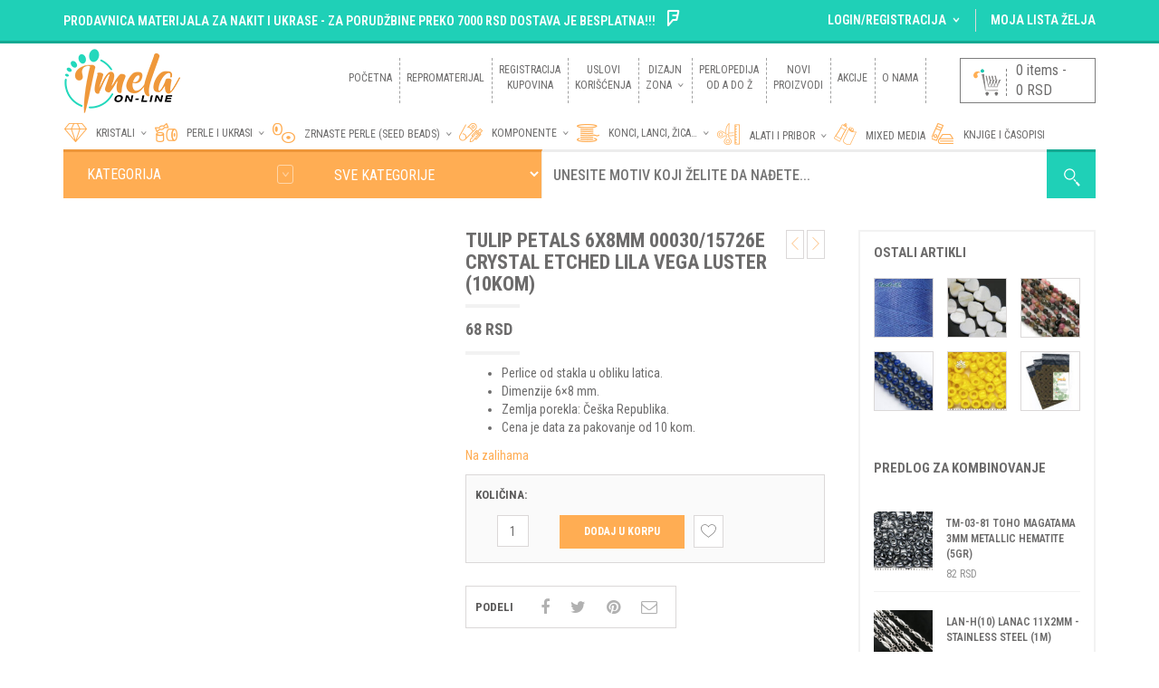

--- FILE ---
content_type: text/html; charset=UTF-8
request_url: https://imela-online.com/repromaterijal/perle-i-ukrasi/staklene-perle/presovane-razni-oblici/cvetovi-latice-listovi/tulip-petals/tulip-petals-6x8mm-00030-15726e-crystal-etched-lila-vega-luster-10kom/
body_size: 164587
content:
<!DOCTYPE html>
<html class="no-js" dir="ltr" lang="sr-RS"
	prefix="og: https://ogp.me/ns#"  xmlns="http://www.w3.org/1999/xhtml" prefix="og: http://ogp.me/ns# fb: http://www.facebook.com/2008/fbml">

<!-- START HEAD -->
<head>
    <meta charset="UTF-8">
    <meta http-equiv="X-UA-Compatible" content="IE=edge">

	        <meta name="viewport" content="width=device-width, initial-scale=1">
	
    <link rel="profile" href="http://gmpg.org/xfn/11">
    <link rel="pingback" href="https://imela-online.com/xmlrpc.php">
    <!-- HTML5 Shim and Respond.js IE8 support of HTML5 elements and media queries -->
    <!--[if lt IE 9]>
    <script src="https://imela-online.com/wp-content/themes/nielsen/core/assets/js/frontend/html5shiv.js"></script>
    <script src="https://imela-online.com/wp-content/themes/nielsen/core/assets/js/frontend/respond.min.js"></script>
    <![endif]-->
	    <script type="text/javascript">document.documentElement.className = document.documentElement.className.replace( 'no-js', '' ) + ' yes-js js_active js'</script>
<title>Tulip Petals 6x8mm 00030/15726E Crystal Etched Lila Vega Luster (10kom) - Imela Online Prodavnica</title>

		<!-- All in One SEO 4.2.0 -->
		<meta name="description" content="Perlice od stakla u obliku latica. Dimenzije 6x8 mm. Zemlja porekla: Češka Republika. Cena je data za pakovanje od 10 kom." />
		<meta name="robots" content="max-image-preview:large" />
		<link rel="canonical" href="https://imela-online.com/repromaterijal/perle-i-ukrasi/staklene-perle/presovane-razni-oblici/cvetovi-latice-listovi/tulip-petals/tulip-petals-6x8mm-00030-15726e-crystal-etched-lila-vega-luster-10kom/" />
		<meta property="og:locale" content="sr_RS" />
		<meta property="og:site_name" content="Imela Online Prodavnica -" />
		<meta property="og:type" content="article" />
		<meta property="og:title" content="Tulip Petals 6x8mm 00030/15726E Crystal Etched Lila Vega Luster (10kom) - Imela Online Prodavnica" />
		<meta property="og:description" content="Perlice od stakla u obliku latica. Dimenzije 6x8 mm. Zemlja porekla: Češka Republika. Cena je data za pakovanje od 10 kom." />
		<meta property="og:url" content="https://imela-online.com/repromaterijal/perle-i-ukrasi/staklene-perle/presovane-razni-oblici/cvetovi-latice-listovi/tulip-petals/tulip-petals-6x8mm-00030-15726e-crystal-etched-lila-vega-luster-10kom/" />
		<meta property="article:published_time" content="2022-09-28T15:32:26+00:00" />
		<meta property="article:modified_time" content="2025-08-10T00:51:21+00:00" />
		<meta name="twitter:card" content="summary" />
		<meta name="twitter:title" content="Tulip Petals 6x8mm 00030/15726E Crystal Etched Lila Vega Luster (10kom) - Imela Online Prodavnica" />
		<meta name="twitter:description" content="Perlice od stakla u obliku latica. Dimenzije 6x8 mm. Zemlja porekla: Češka Republika. Cena je data za pakovanje od 10 kom." />
		<script type="application/ld+json" class="aioseo-schema">
			{"@context":"https:\/\/schema.org","@graph":[{"@type":"WebSite","@id":"https:\/\/imela-online.com\/#website","url":"https:\/\/imela-online.com\/","name":"Imela Online Prodavnica","inLanguage":"sr-RS","publisher":{"@id":"https:\/\/imela-online.com\/#organization"}},{"@type":"Organization","@id":"https:\/\/imela-online.com\/#organization","name":"Imela Online Prodavnica","url":"https:\/\/imela-online.com\/","logo":{"@type":"ImageObject","@id":"https:\/\/imela-online.com\/#organizationLogo","url":"https:\/\/imela-online.com\/wp-content\/uploads\/2019\/01\/O-nama-za-sajt.png","width":1095,"height":1095},"image":{"@id":"https:\/\/imela-online.com\/#organizationLogo"}},{"@type":"BreadcrumbList","@id":"https:\/\/imela-online.com\/repromaterijal\/perle-i-ukrasi\/staklene-perle\/presovane-razni-oblici\/cvetovi-latice-listovi\/tulip-petals\/tulip-petals-6x8mm-00030-15726e-crystal-etched-lila-vega-luster-10kom\/#breadcrumblist","itemListElement":[{"@type":"ListItem","@id":"https:\/\/imela-online.com\/#listItem","position":1,"item":{"@type":"WebPage","@id":"https:\/\/imela-online.com\/","name":"Home","description":"Repromaterijal za izradu nakita i bi\u017euterije. Poludrago kamenje, kristali, staklene perle i biseri, sitne perlice poznatih svetskih brendova, konci, alati...","url":"https:\/\/imela-online.com\/"},"nextItem":"https:\/\/imela-online.com\/repromaterijal\/perle-i-ukrasi\/staklene-perle\/presovane-razni-oblici\/cvetovi-latice-listovi\/tulip-petals\/tulip-petals-6x8mm-00030-15726e-crystal-etched-lila-vega-luster-10kom\/#listItem"},{"@type":"ListItem","@id":"https:\/\/imela-online.com\/repromaterijal\/perle-i-ukrasi\/staklene-perle\/presovane-razni-oblici\/cvetovi-latice-listovi\/tulip-petals\/tulip-petals-6x8mm-00030-15726e-crystal-etched-lila-vega-luster-10kom\/#listItem","position":2,"item":{"@type":"WebPage","@id":"https:\/\/imela-online.com\/repromaterijal\/perle-i-ukrasi\/staklene-perle\/presovane-razni-oblici\/cvetovi-latice-listovi\/tulip-petals\/tulip-petals-6x8mm-00030-15726e-crystal-etched-lila-vega-luster-10kom\/","name":"Tulip Petals 6x8mm 00030\/15726E Crystal Etched Lila Vega Luster (10kom)","description":"Perlice od stakla u obliku latica. Dimenzije 6x8 mm. Zemlja porekla: \u010ce\u0161ka Republika. Cena je data za pakovanje od 10 kom.","url":"https:\/\/imela-online.com\/repromaterijal\/perle-i-ukrasi\/staklene-perle\/presovane-razni-oblici\/cvetovi-latice-listovi\/tulip-petals\/tulip-petals-6x8mm-00030-15726e-crystal-etched-lila-vega-luster-10kom\/"},"previousItem":"https:\/\/imela-online.com\/#listItem"}]},{"@type":"Person","@id":"https:\/\/imela-online.com\/author\/malidza_admin\/#author","url":"https:\/\/imela-online.com\/author\/malidza_admin\/","name":"Malidza","image":{"@type":"ImageObject","@id":"https:\/\/imela-online.com\/repromaterijal\/perle-i-ukrasi\/staklene-perle\/presovane-razni-oblici\/cvetovi-latice-listovi\/tulip-petals\/tulip-petals-6x8mm-00030-15726e-crystal-etched-lila-vega-luster-10kom\/#authorImage","url":"https:\/\/secure.gravatar.com\/avatar\/ef1cbfe8dc046fc35d6d20843cbcaa28?s=96&d=mm&r=g","width":96,"height":96,"caption":"Malidza"}},{"@type":"ItemPage","@id":"https:\/\/imela-online.com\/repromaterijal\/perle-i-ukrasi\/staklene-perle\/presovane-razni-oblici\/cvetovi-latice-listovi\/tulip-petals\/tulip-petals-6x8mm-00030-15726e-crystal-etched-lila-vega-luster-10kom\/#itempage","url":"https:\/\/imela-online.com\/repromaterijal\/perle-i-ukrasi\/staklene-perle\/presovane-razni-oblici\/cvetovi-latice-listovi\/tulip-petals\/tulip-petals-6x8mm-00030-15726e-crystal-etched-lila-vega-luster-10kom\/","name":"Tulip Petals 6x8mm 00030\/15726E Crystal Etched Lila Vega Luster (10kom) - Imela Online Prodavnica","description":"Perlice od stakla u obliku latica. Dimenzije 6x8 mm. Zemlja porekla: \u010ce\u0161ka Republika. Cena je data za pakovanje od 10 kom.","inLanguage":"sr-RS","isPartOf":{"@id":"https:\/\/imela-online.com\/#website"},"breadcrumb":{"@id":"https:\/\/imela-online.com\/repromaterijal\/perle-i-ukrasi\/staklene-perle\/presovane-razni-oblici\/cvetovi-latice-listovi\/tulip-petals\/tulip-petals-6x8mm-00030-15726e-crystal-etched-lila-vega-luster-10kom\/#breadcrumblist"},"author":"https:\/\/imela-online.com\/author\/malidza_admin\/#author","creator":"https:\/\/imela-online.com\/author\/malidza_admin\/#author","image":{"@type":"ImageObject","@id":"https:\/\/imela-online.com\/#mainImage","url":"https:\/\/imela-online.com\/wp-content\/uploads\/2022\/09\/IMG_7843-Imela-Online-Lila-Vega.jpg","width":700,"height":560,"caption":"Perlice od stakla"},"primaryImageOfPage":{"@id":"https:\/\/imela-online.com\/repromaterijal\/perle-i-ukrasi\/staklene-perle\/presovane-razni-oblici\/cvetovi-latice-listovi\/tulip-petals\/tulip-petals-6x8mm-00030-15726e-crystal-etched-lila-vega-luster-10kom\/#mainImage"},"datePublished":"2022-09-28T15:32:26+02:00","dateModified":"2025-08-10T00:51:21+02:00"}]}
		</script>
		<!-- All in One SEO -->

<link rel='dns-prefetch' href='//www.google.com' />
<link rel='dns-prefetch' href='//fonts.googleapis.com' />
<link rel='dns-prefetch' href='//s.w.org' />
<link rel="alternate" type="application/rss+xml" title="Imela Online Prodavnica &raquo; dovod" href="https://imela-online.com/feed/" />
<link rel="alternate" type="application/rss+xml" title="Imela Online Prodavnica &raquo; dovod komentara" href="https://imela-online.com/comments/feed/" />
<script type="text/javascript">
window._wpemojiSettings = {"baseUrl":"https:\/\/s.w.org\/images\/core\/emoji\/13.1.0\/72x72\/","ext":".png","svgUrl":"https:\/\/s.w.org\/images\/core\/emoji\/13.1.0\/svg\/","svgExt":".svg","source":{"concatemoji":"https:\/\/imela-online.com\/wp-includes\/js\/wp-emoji-release.min.js?ver=5.9.12"}};
/*! This file is auto-generated */
!function(e,a,t){var n,r,o,i=a.createElement("canvas"),p=i.getContext&&i.getContext("2d");function s(e,t){var a=String.fromCharCode;p.clearRect(0,0,i.width,i.height),p.fillText(a.apply(this,e),0,0);e=i.toDataURL();return p.clearRect(0,0,i.width,i.height),p.fillText(a.apply(this,t),0,0),e===i.toDataURL()}function c(e){var t=a.createElement("script");t.src=e,t.defer=t.type="text/javascript",a.getElementsByTagName("head")[0].appendChild(t)}for(o=Array("flag","emoji"),t.supports={everything:!0,everythingExceptFlag:!0},r=0;r<o.length;r++)t.supports[o[r]]=function(e){if(!p||!p.fillText)return!1;switch(p.textBaseline="top",p.font="600 32px Arial",e){case"flag":return s([127987,65039,8205,9895,65039],[127987,65039,8203,9895,65039])?!1:!s([55356,56826,55356,56819],[55356,56826,8203,55356,56819])&&!s([55356,57332,56128,56423,56128,56418,56128,56421,56128,56430,56128,56423,56128,56447],[55356,57332,8203,56128,56423,8203,56128,56418,8203,56128,56421,8203,56128,56430,8203,56128,56423,8203,56128,56447]);case"emoji":return!s([10084,65039,8205,55357,56613],[10084,65039,8203,55357,56613])}return!1}(o[r]),t.supports.everything=t.supports.everything&&t.supports[o[r]],"flag"!==o[r]&&(t.supports.everythingExceptFlag=t.supports.everythingExceptFlag&&t.supports[o[r]]);t.supports.everythingExceptFlag=t.supports.everythingExceptFlag&&!t.supports.flag,t.DOMReady=!1,t.readyCallback=function(){t.DOMReady=!0},t.supports.everything||(n=function(){t.readyCallback()},a.addEventListener?(a.addEventListener("DOMContentLoaded",n,!1),e.addEventListener("load",n,!1)):(e.attachEvent("onload",n),a.attachEvent("onreadystatechange",function(){"complete"===a.readyState&&t.readyCallback()})),(n=t.source||{}).concatemoji?c(n.concatemoji):n.wpemoji&&n.twemoji&&(c(n.twemoji),c(n.wpemoji)))}(window,document,window._wpemojiSettings);
</script>
<style type="text/css">
img.wp-smiley,
img.emoji {
	display: inline !important;
	border: none !important;
	box-shadow: none !important;
	height: 1em !important;
	width: 1em !important;
	margin: 0 0.07em !important;
	vertical-align: -0.1em !important;
	background: none !important;
	padding: 0 !important;
}
</style>
	<link rel='stylesheet' id='wp-block-library-css'  href='https://imela-online.com/wp-includes/css/dist/block-library/style.min.css' type='text/css' media='all' />
<link rel='stylesheet' id='wc-blocks-vendors-style-css'  href='https://imela-online.com/wp-content/plugins/woocommerce/packages/woocommerce-blocks/build/wc-blocks-vendors-style.css' type='text/css' media='all' />
<link rel='stylesheet' id='wc-blocks-style-css'  href='https://imela-online.com/wp-content/plugins/woocommerce/packages/woocommerce-blocks/build/wc-blocks-style.css' type='text/css' media='all' />
<link rel='stylesheet' id='yith-wcan-shortcodes-css'  href='https://imela-online.com/wp-content/plugins/yith-woocommerce-ajax-navigation/assets/css/shortcodes.css' type='text/css' media='all' />
<style id='yith-wcan-shortcodes-inline-css' type='text/css'>
:root{
	--yith-wcan-filters_colors_titles: #434343;
	--yith-wcan-filters_colors_background: #FFFFFF;
	--yith-wcan-filters_colors_accent: #A7144C;
	--yith-wcan-filters_colors_accent_r: 167;
	--yith-wcan-filters_colors_accent_g: 20;
	--yith-wcan-filters_colors_accent_b: 76;
	--yith-wcan-color_swatches_border_radius: 100%;
	--yith-wcan-color_swatches_size: 30px;
	--yith-wcan-labels_style_background: #FFFFFF;
	--yith-wcan-labels_style_background_hover: #A7144C;
	--yith-wcan-labels_style_background_active: #A7144C;
	--yith-wcan-labels_style_text: #434343;
	--yith-wcan-labels_style_text_hover: #FFFFFF;
	--yith-wcan-labels_style_text_active: #FFFFFF;
	--yith-wcan-anchors_style_text: #434343;
	--yith-wcan-anchors_style_text_hover: #A7144C;
	--yith-wcan-anchors_style_text_active: #A7144C;
}
</style>
<style id='global-styles-inline-css' type='text/css'>
body{--wp--preset--color--black: #000000;--wp--preset--color--cyan-bluish-gray: #abb8c3;--wp--preset--color--white: #ffffff;--wp--preset--color--pale-pink: #f78da7;--wp--preset--color--vivid-red: #cf2e2e;--wp--preset--color--luminous-vivid-orange: #ff6900;--wp--preset--color--luminous-vivid-amber: #fcb900;--wp--preset--color--light-green-cyan: #7bdcb5;--wp--preset--color--vivid-green-cyan: #00d084;--wp--preset--color--pale-cyan-blue: #8ed1fc;--wp--preset--color--vivid-cyan-blue: #0693e3;--wp--preset--color--vivid-purple: #9b51e0;--wp--preset--gradient--vivid-cyan-blue-to-vivid-purple: linear-gradient(135deg,rgba(6,147,227,1) 0%,rgb(155,81,224) 100%);--wp--preset--gradient--light-green-cyan-to-vivid-green-cyan: linear-gradient(135deg,rgb(122,220,180) 0%,rgb(0,208,130) 100%);--wp--preset--gradient--luminous-vivid-amber-to-luminous-vivid-orange: linear-gradient(135deg,rgba(252,185,0,1) 0%,rgba(255,105,0,1) 100%);--wp--preset--gradient--luminous-vivid-orange-to-vivid-red: linear-gradient(135deg,rgba(255,105,0,1) 0%,rgb(207,46,46) 100%);--wp--preset--gradient--very-light-gray-to-cyan-bluish-gray: linear-gradient(135deg,rgb(238,238,238) 0%,rgb(169,184,195) 100%);--wp--preset--gradient--cool-to-warm-spectrum: linear-gradient(135deg,rgb(74,234,220) 0%,rgb(151,120,209) 20%,rgb(207,42,186) 40%,rgb(238,44,130) 60%,rgb(251,105,98) 80%,rgb(254,248,76) 100%);--wp--preset--gradient--blush-light-purple: linear-gradient(135deg,rgb(255,206,236) 0%,rgb(152,150,240) 100%);--wp--preset--gradient--blush-bordeaux: linear-gradient(135deg,rgb(254,205,165) 0%,rgb(254,45,45) 50%,rgb(107,0,62) 100%);--wp--preset--gradient--luminous-dusk: linear-gradient(135deg,rgb(255,203,112) 0%,rgb(199,81,192) 50%,rgb(65,88,208) 100%);--wp--preset--gradient--pale-ocean: linear-gradient(135deg,rgb(255,245,203) 0%,rgb(182,227,212) 50%,rgb(51,167,181) 100%);--wp--preset--gradient--electric-grass: linear-gradient(135deg,rgb(202,248,128) 0%,rgb(113,206,126) 100%);--wp--preset--gradient--midnight: linear-gradient(135deg,rgb(2,3,129) 0%,rgb(40,116,252) 100%);--wp--preset--duotone--dark-grayscale: url('#wp-duotone-dark-grayscale');--wp--preset--duotone--grayscale: url('#wp-duotone-grayscale');--wp--preset--duotone--purple-yellow: url('#wp-duotone-purple-yellow');--wp--preset--duotone--blue-red: url('#wp-duotone-blue-red');--wp--preset--duotone--midnight: url('#wp-duotone-midnight');--wp--preset--duotone--magenta-yellow: url('#wp-duotone-magenta-yellow');--wp--preset--duotone--purple-green: url('#wp-duotone-purple-green');--wp--preset--duotone--blue-orange: url('#wp-duotone-blue-orange');--wp--preset--font-size--small: 13px;--wp--preset--font-size--medium: 20px;--wp--preset--font-size--large: 36px;--wp--preset--font-size--x-large: 42px;}.has-black-color{color: var(--wp--preset--color--black) !important;}.has-cyan-bluish-gray-color{color: var(--wp--preset--color--cyan-bluish-gray) !important;}.has-white-color{color: var(--wp--preset--color--white) !important;}.has-pale-pink-color{color: var(--wp--preset--color--pale-pink) !important;}.has-vivid-red-color{color: var(--wp--preset--color--vivid-red) !important;}.has-luminous-vivid-orange-color{color: var(--wp--preset--color--luminous-vivid-orange) !important;}.has-luminous-vivid-amber-color{color: var(--wp--preset--color--luminous-vivid-amber) !important;}.has-light-green-cyan-color{color: var(--wp--preset--color--light-green-cyan) !important;}.has-vivid-green-cyan-color{color: var(--wp--preset--color--vivid-green-cyan) !important;}.has-pale-cyan-blue-color{color: var(--wp--preset--color--pale-cyan-blue) !important;}.has-vivid-cyan-blue-color{color: var(--wp--preset--color--vivid-cyan-blue) !important;}.has-vivid-purple-color{color: var(--wp--preset--color--vivid-purple) !important;}.has-black-background-color{background-color: var(--wp--preset--color--black) !important;}.has-cyan-bluish-gray-background-color{background-color: var(--wp--preset--color--cyan-bluish-gray) !important;}.has-white-background-color{background-color: var(--wp--preset--color--white) !important;}.has-pale-pink-background-color{background-color: var(--wp--preset--color--pale-pink) !important;}.has-vivid-red-background-color{background-color: var(--wp--preset--color--vivid-red) !important;}.has-luminous-vivid-orange-background-color{background-color: var(--wp--preset--color--luminous-vivid-orange) !important;}.has-luminous-vivid-amber-background-color{background-color: var(--wp--preset--color--luminous-vivid-amber) !important;}.has-light-green-cyan-background-color{background-color: var(--wp--preset--color--light-green-cyan) !important;}.has-vivid-green-cyan-background-color{background-color: var(--wp--preset--color--vivid-green-cyan) !important;}.has-pale-cyan-blue-background-color{background-color: var(--wp--preset--color--pale-cyan-blue) !important;}.has-vivid-cyan-blue-background-color{background-color: var(--wp--preset--color--vivid-cyan-blue) !important;}.has-vivid-purple-background-color{background-color: var(--wp--preset--color--vivid-purple) !important;}.has-black-border-color{border-color: var(--wp--preset--color--black) !important;}.has-cyan-bluish-gray-border-color{border-color: var(--wp--preset--color--cyan-bluish-gray) !important;}.has-white-border-color{border-color: var(--wp--preset--color--white) !important;}.has-pale-pink-border-color{border-color: var(--wp--preset--color--pale-pink) !important;}.has-vivid-red-border-color{border-color: var(--wp--preset--color--vivid-red) !important;}.has-luminous-vivid-orange-border-color{border-color: var(--wp--preset--color--luminous-vivid-orange) !important;}.has-luminous-vivid-amber-border-color{border-color: var(--wp--preset--color--luminous-vivid-amber) !important;}.has-light-green-cyan-border-color{border-color: var(--wp--preset--color--light-green-cyan) !important;}.has-vivid-green-cyan-border-color{border-color: var(--wp--preset--color--vivid-green-cyan) !important;}.has-pale-cyan-blue-border-color{border-color: var(--wp--preset--color--pale-cyan-blue) !important;}.has-vivid-cyan-blue-border-color{border-color: var(--wp--preset--color--vivid-cyan-blue) !important;}.has-vivid-purple-border-color{border-color: var(--wp--preset--color--vivid-purple) !important;}.has-vivid-cyan-blue-to-vivid-purple-gradient-background{background: var(--wp--preset--gradient--vivid-cyan-blue-to-vivid-purple) !important;}.has-light-green-cyan-to-vivid-green-cyan-gradient-background{background: var(--wp--preset--gradient--light-green-cyan-to-vivid-green-cyan) !important;}.has-luminous-vivid-amber-to-luminous-vivid-orange-gradient-background{background: var(--wp--preset--gradient--luminous-vivid-amber-to-luminous-vivid-orange) !important;}.has-luminous-vivid-orange-to-vivid-red-gradient-background{background: var(--wp--preset--gradient--luminous-vivid-orange-to-vivid-red) !important;}.has-very-light-gray-to-cyan-bluish-gray-gradient-background{background: var(--wp--preset--gradient--very-light-gray-to-cyan-bluish-gray) !important;}.has-cool-to-warm-spectrum-gradient-background{background: var(--wp--preset--gradient--cool-to-warm-spectrum) !important;}.has-blush-light-purple-gradient-background{background: var(--wp--preset--gradient--blush-light-purple) !important;}.has-blush-bordeaux-gradient-background{background: var(--wp--preset--gradient--blush-bordeaux) !important;}.has-luminous-dusk-gradient-background{background: var(--wp--preset--gradient--luminous-dusk) !important;}.has-pale-ocean-gradient-background{background: var(--wp--preset--gradient--pale-ocean) !important;}.has-electric-grass-gradient-background{background: var(--wp--preset--gradient--electric-grass) !important;}.has-midnight-gradient-background{background: var(--wp--preset--gradient--midnight) !important;}.has-small-font-size{font-size: var(--wp--preset--font-size--small) !important;}.has-medium-font-size{font-size: var(--wp--preset--font-size--medium) !important;}.has-large-font-size{font-size: var(--wp--preset--font-size--large) !important;}.has-x-large-font-size{font-size: var(--wp--preset--font-size--x-large) !important;}
</style>
<link rel='stylesheet' id='contact-form-7-css'  href='https://imela-online.com/wp-content/plugins/contact-form-7/includes/css/styles.css' type='text/css' media='all' />
<link rel='stylesheet' id='photoswipe-css'  href='https://imela-online.com/wp-content/plugins/woocommerce/assets/css/photoswipe/photoswipe.min.css' type='text/css' media='all' />
<link rel='stylesheet' id='photoswipe-default-skin-css'  href='https://imela-online.com/wp-content/plugins/woocommerce/assets/css/photoswipe/default-skin/default-skin.min.css' type='text/css' media='all' />
<link rel='stylesheet' id='yit-layout-css'  href='https://imela-online.com/wp-content/themes/nielsen-child/woocommerce/style.css' type='text/css' media='' />
<style id='woocommerce-inline-inline-css' type='text/css'>
.woocommerce form .form-row .required { visibility: visible; }
</style>
<link rel='stylesheet' id='yith_wcas_frontend-css'  href='https://imela-online.com/wp-content/plugins/yith-woocommerce-ajax-search/assets/css/yith_wcas_ajax_search.css' type='text/css' media='all' />
<link rel='stylesheet' id='yith_wccl_frontend-css'  href='https://imela-online.com/wp-content/plugins/yith-woocommerce-colors-labels-variations/assets/css/frontend.css' type='text/css' media='all' />
<link rel='stylesheet' id='jquery-selectBox-css'  href='https://imela-online.com/wp-content/plugins/yith-woocommerce-wishlist/assets/css/jquery.selectBox.css' type='text/css' media='all' />
<link rel='stylesheet' id='yith-wcwl-font-awesome-css'  href='https://imela-online.com/wp-content/plugins/yith-woocommerce-wishlist/assets/css/font-awesome.css' type='text/css' media='all' />
<link rel='stylesheet' id='woocommerce_prettyPhoto_css-css'  href='//imela-online.com/wp-content/plugins/woocommerce/assets/css/prettyPhoto.css' type='text/css' media='all' />
<link rel='stylesheet' id='yith-wcwl-user-main-css'  href='https://imela-online.com/wp-content/themes/nielsen/woocommerce/wishlist.css' type='text/css' media='all' />
<link rel='stylesheet' id='font-awesome-css'  href='https://imela-online.com/wp-content/plugins/yith-woocommerce-wishlist/plugin-fw/assets/fonts/font-awesome/font-awesome.min.css' type='text/css' media='all' />
<style id='font-awesome-inline-css' type='text/css'>
[data-font="FontAwesome"]:before {font-family: 'FontAwesome' !important;content: attr(data-icon) !important;speak: none !important;font-weight: normal !important;font-variant: normal !important;text-transform: none !important;line-height: 1 !important;font-style: normal !important;-webkit-font-smoothing: antialiased !important;-moz-osx-font-smoothing: grayscale !important;}
</style>
<link rel='stylesheet' id='yit-icon-retinaicon-font-css'  href='https://imela-online.com/wp-content/themes/nielsen/theme/assets/fonts/retinaicon-font/style.css' type='text/css' media='all' />
<link rel='stylesheet' id='bootstrap-twitter-css'  href='https://imela-online.com/wp-content/themes/nielsen/theme/assets/bootstrap/css/bootstrap.min.css' type='text/css' media='all' />
<link rel='stylesheet' id='yit-faq-css'  href='https://imela-online.com/wp-content/themes/nielsen/theme/plugins/yit-framework/modules/faq/assets/css/yit-faq.css' type='text/css' media='all' />
<link rel='stylesheet' id='slider-logo-shortcode-css'  href='https://imela-online.com/wp-content/themes/nielsen/theme/plugins/yit-framework/modules/logos/assets/css/logos_slider.css' type='text/css' media='all' />
<link rel='stylesheet' id='owl-slider-css'  href='https://imela-online.com/wp-content/themes/nielsen/theme/assets/css/owl.css' type='text/css' media='all' />
<link rel='stylesheet' id='yit-testimonial-css'  href='https://imela-online.com/wp-content/themes/nielsen/theme/plugins/yit-framework/modules/testimonial/assets/css/yit-testimonial.css' type='text/css' media='all' />
<link rel='stylesheet' id='portfolio-big-css'  href='https://imela-online.com/wp-content/themes/nielsen-child/theme/templates/portfolios/big/css/style.css' type='text/css' media='all' />
<link rel='stylesheet' id='slider-flexslider-css'  href='https://imela-online.com/wp-content/themes/nielsen-child/theme/templates/sliders/flexslider/css/flexslider.css' type='text/css' media='all' />
<link rel='stylesheet' id='prettyPhoto-css'  href='https://imela-online.com/wp-content/themes/nielsen-child/theme/templates/sliders/parallax/css/prettyPhoto.css' type='text/css' media='all' />
<link rel='stylesheet' id='idangerous-swiper-css'  href='https://imela-online.com/wp-content/themes/nielsen-child/theme/templates/sliders/banners/css/idangerous.swiper.css' type='text/css' media='all' />
<link rel='stylesheet' id='slider-banners-css'  href='https://imela-online.com/wp-content/themes/nielsen-child/theme/templates/sliders/banners/css/slider.css' type='text/css' media='all' />
<link rel='stylesheet' id='theme-stylesheet-css'  href='https://imela-online.com/wp-content/themes/nielsen-child/style.css' type='text/css' media='all' />
<link rel='stylesheet' id='shortcodes-css'  href='https://imela-online.com/wp-content/themes/nielsen/theme/assets/css/shortcodes.css' type='text/css' media='all' />
<link rel='stylesheet' id='widgets-theme-css'  href='https://imela-online.com/wp-content/themes/nielsen/theme/assets/css/widgets.css' type='text/css' media='all' />
<link rel='stylesheet' id='comment-stylesheet-css'  href='https://imela-online.com/wp-content/themes/nielsen/theme/assets/css/comment.css' type='text/css' media='all' />
<link rel='stylesheet' id='animate-css'  href='https://imela-online.com/wp-content/themes/nielsen/theme/assets/css/animate.css' type='text/css' media='all' />
<link rel='stylesheet' id='scrollbar-css'  href='https://imela-online.com/wp-content/themes/nielsen/theme/assets/css/scrollbar.css' type='text/css' media='all' />
<link rel='stylesheet' id='google-fonts-css'  href='//fonts.googleapis.com/css?family=Roboto+Condensed%3Aregular%2C600%2C700%2C400%2C500%2C300%2C800|Open+Sans%3Aregular%2C700%2C800|Source+Sans+Pro%3Aregular|Open+Sans+Condensed%3A300%2C800' type='text/css' media='all' />
<link rel='stylesheet' id='cache-dynamics-css'  href='https://imela-online.com/wp-content/themes/nielsen-child/cache/dynamics.css' type='text/css' media='all' />
<link rel='stylesheet' id='responsive-css'  href='https://imela-online.com/wp-content/themes/nielsen/theme/assets/css/responsive.css' type='text/css' media='all' />
<link rel='stylesheet' id='custom-css'  href='https://imela-online.com/wp-content/themes/nielsen-child/custom.css' type='text/css' media='all' />
<script type="text/template" id="tmpl-variation-template">
	<div class="woocommerce-variation-description">{{{ data.variation.variation_description }}}</div>
	<div class="woocommerce-variation-price">{{{ data.variation.price_html }}}</div>
	<div class="woocommerce-variation-availability">{{{ data.variation.availability_html }}}</div>
</script>
<script type="text/template" id="tmpl-unavailable-variation-template">
	<p>Žao nam je, ovaj proizvod nije dostupan. Odaberite drugu kombinaciju.</p>
</script>
<script type='text/javascript' id='jquery-core-js-extra'>
/* <![CDATA[ */
var yit = {"isRtl":"","ajaxurl":"https:\/\/imela-online.com\/wp-admin\/admin-ajax.php","responsive_menu_text":"Navigate to...","price_filter_slider":"yes","added_to_cart_layout":"label","added_to_cart_text":"Added","load_gif":"https:\/\/imela-online.com\/wp-content\/themes\/nielsen\/theme\/assets\/images\/search.gif","search_button":"GO","add_to_compare":"Add to compare","added_to_compare":"Added to compare"};
/* ]]> */
</script>
<script type='text/javascript' src='https://imela-online.com/wp-includes/js/jquery/jquery.min.js' id='jquery-core-js'></script>
<script type='text/javascript' src='https://imela-online.com/wp-includes/js/jquery/jquery-migrate.min.js' id='jquery-migrate-js'></script>
<script type='text/javascript' id='jquery-js-after'>
var v = jQuery.fn.jquery;
			if (v && parseInt(v) >= 3 && window.self === window.top) {
				var readyList=[];
				window.originalReadyMethod = jQuery.fn.ready;
				jQuery.fn.ready = function(){
					if(arguments.length && arguments.length > 0 && typeof arguments[0] === "function") {
						readyList.push({"c": this, "a": arguments});
					}
					return window.originalReadyMethod.apply( this, arguments );
				};
				window.wpfReadyList = readyList;
			}
</script>
<script type='text/javascript' src='https://imela-online.com/wp-content/plugins/woocommerce/assets/js/jquery-blockui/jquery.blockUI.min.js' id='jquery-blockui-js'></script>
<script type='text/javascript' id='wc-add-to-cart-js-extra'>
/* <![CDATA[ */
var wc_add_to_cart_params = {"ajax_url":"\/wp-admin\/admin-ajax.php","wc_ajax_url":"\/?wc-ajax=%%endpoint%%","i18n_view_cart":"Pregled korpe","cart_url":"","is_cart":"","cart_redirect_after_add":"no"};
/* ]]> */
</script>
<script type='text/javascript' src='https://imela-online.com/wp-content/plugins/woocommerce/assets/js/frontend/add-to-cart.min.js' id='wc-add-to-cart-js'></script>
<script type='text/javascript' src='https://imela-online.com/wp-content/plugins/js_composer-latest/assets/js/vendors/woocommerce-add-to-cart.js' id='vc_woocommerce-add-to-cart-js-js'></script>
<script type='text/javascript' src='https://www.google.com/recaptcha/api.js' id='login_nocaptcha_google_api-js'></script>
<link rel="https://api.w.org/" href="https://imela-online.com/wp-json/" /><link rel="alternate" type="application/json" href="https://imela-online.com/wp-json/wp/v2/product/16353" /><link rel="EditURI" type="application/rsd+xml" title="RSD" href="https://imela-online.com/xmlrpc.php?rsd" />
<link rel="wlwmanifest" type="application/wlwmanifest+xml" href="https://imela-online.com/wp-includes/wlwmanifest.xml" /> 
<meta name="generator" content="WordPress 5.9.12" />
<meta name="generator" content="WooCommerce 6.4.1" />
<link rel='shortlink' href='https://imela-online.com/?p=16353' />
<link rel="alternate" type="application/json+oembed" href="https://imela-online.com/wp-json/oembed/1.0/embed?url=https%3A%2F%2Fimela-online.com%2Frepromaterijal%2Fperle-i-ukrasi%2Fstaklene-perle%2Fpresovane-razni-oblici%2Fcvetovi-latice-listovi%2Ftulip-petals%2Ftulip-petals-6x8mm-00030-15726e-crystal-etched-lila-vega-luster-10kom%2F" />
<link rel="alternate" type="text/xml+oembed" href="https://imela-online.com/wp-json/oembed/1.0/embed?url=https%3A%2F%2Fimela-online.com%2Frepromaterijal%2Fperle-i-ukrasi%2Fstaklene-perle%2Fpresovane-razni-oblici%2Fcvetovi-latice-listovi%2Ftulip-petals%2Ftulip-petals-6x8mm-00030-15726e-crystal-etched-lila-vega-luster-10kom%2F&#038;format=xml" />
        <style type="text/css">
                        body, .st-content, .st-content-inner {
            background-color: #ffffff;            }
                                </style>
    <!-- [favicon] begin -->
<link rel="shortcut icon" type="image/x-icon" href="https://imela-online.com/wp-content/uploads/2019/01/Favikon-20x20.png" />
<link rel="icon" type="image/x-icon" href="https://imela-online.com/wp-content/uploads/2019/01/Favikon-20x20.png" />
<!-- [favicon] end -->

<!-- Touch icons more info: http://mathiasbynens.be/notes/touch-icons -->
<!-- For iPad3 with retina display: -->
<link rel="apple-touch-icon-precomposed" sizes="144x144" href="https://imela-online.com/wp-content/themes/nielsen/apple-touch-icon-144x.png" />
<!-- For first- and second-generation iPad: -->
<link rel="apple-touch-icon-precomposed" sizes="114x114" href="https://imela-online.com/wp-content/themes/nielsen/apple-touch-icon-114x.png" />
<!-- For first- and second-generation iPad: -->
<link rel="apple-touch-icon-precomposed" sizes="72x72" href="https://imela-online.com/wp-content/themes/nielsen/icons/apple-touch-icon-72x.png" />
<!-- For non-Retina iPhone, iPod Touch, and Android 2.1+ devices: -->
<link rel="apple-touch-icon-precomposed" href="https://imela-online.com/wp-content/themes/nielsen/apple-touch-icon-57x.png" />

	<noscript><style>.woocommerce-product-gallery{ opacity: 1 !important; }</style></noscript>
	<meta name="generator" content="Powered by WPBakery Page Builder - drag and drop page builder for WordPress."/>
<link rel="icon" href="https://imela-online.com/wp-content/uploads/2025/02/cropped-Imela-Favikon-512x512-1-32x32.png" sizes="32x32" />
<link rel="icon" href="https://imela-online.com/wp-content/uploads/2025/02/cropped-Imela-Favikon-512x512-1-192x192.png" sizes="192x192" />
<link rel="apple-touch-icon" href="https://imela-online.com/wp-content/uploads/2025/02/cropped-Imela-Favikon-512x512-1-180x180.png" />
<meta name="msapplication-TileImage" content="https://imela-online.com/wp-content/uploads/2025/02/cropped-Imela-Favikon-512x512-1-270x270.png" />
		<style type="text/css" id="wp-custom-css">
			.home #header-search div:not(.can-close).shop-by-category.opened .sbToggle{
	display:block;
}

.home .shop-by-category.border-line-2.nav.vertical.opened{
	background:#ffad53;
	border-top: 3px solid #ed9639;
}

.home .list-trigger{
	display:block!important;
}

.home #header-search div:not(.can-close).shop-by-category.opened .sbToggle{
	display:block;
}

.home #header{
	margin-bottom:0;
}

.home .#header-search > div .shop-by-category:hover .submenu-group{
	visibility:visible;
}

.home .slider-container .shop-by-category > div.submenu-group{
	border:0;
	overflow:visible;
}

.home .flexslider .slides img{
	height:344px!important;
	object-fit:cover;
}

.subgroup--visible{
	overflow:visible!important;
}
.yit-wcan-container .products{
	display:flex;
	flex-wrap:wrap;
}		</style>
		<noscript><style> .wpb_animate_when_almost_visible { opacity: 1; }</style></noscript>    <!-- Global site tag (gtag.js) - Google Analytics -->
    <script async src="https://www.googletagmanager.com/gtag/js?id=UA-63940864-1"></script>
    <script>
        window.dataLayer = window.dataLayer || [];

        function gtag() {
            dataLayer.push(arguments);
        }

        gtag('js', new Date());

        gtag('config', 'UA-63940864-1');
    </script>

</head>
<!-- END HEAD -->

<!-- START BODY -->
<body class="product-template-default single single-product postid-16353 theme-nielsen woocommerce woocommerce-page woocommerce-no-js yith-wcan-free stretched-layout chrome responsive wpb-js-composer js-comp-ver-6.9.0 vc_responsive" id="home">

<!-- START WRAPPER -->
<div id="wrapper" class="clearfix">
<!-- START TOPBAR -->
<div id="topbar"
     class="">
    <div class="container">
        <div class="clearfix header-wrapper">

                            <div id="topbar-left">
                    <div id="text-10" class="widget widget_text">			<div class="textwidget">Prodavnica materijala za nakit i ukrase - za porudžbine preko 7000 RSD dostava je besplatna!!! &nbsp;&nbsp;&nbsp;<a href="https://foursquare.com/v/repromaterijal-za-izradu-nakita/5617c754498e1108f6c1d41b" title="FourSquare" target="_blank" rel="noopener"><i class="fa fa-foursquare"></i></a></div>
		</div>                </div>
            
                            <div id="topbar-right">
                                    <div id="welcome-menu-login" class="nav">
                    <ul id="menu-welcome-login">
                        <li class="menu-item login-menu dropdown">
                            <a href="https://imela-online.com/moj-nalog/">Login/Registracija</a>

	                                                    <div class="submenu clearfix">
                                <div class="clearfix login-box with_registration">
                                    <div id="customer_login">
	                                    <div class="customer-login-box customer-login-box1">

                                            <form method="post" class="login">

                                                <div class="box-title-wrapper">
<style type="text/css" scoped>
    #bxtitle_535344068.box-title.box-title-line-middle .title-bar:after,
    #bxtitle_535344068.box-title.box-title-line-middle .title-bar:before,
    #bxtitle_535344068.box-title.box-title-line-around .title-bar:after,
    #bxtitle_535344068.box-title.bottom-little-line h2:after,
    #bxtitle_535344068.box-title.box-title-line-around .title-bar:before,
    #bxtitle_535344068.box-title.box-title-line-around h2{
        border-color: #f2f2f2    }
</style>
        <div id="bxtitle_535344068" class="box-title box-title-text-center none box-title-line-none form-login-title"  data-delay="0">
            <h2 style="font-size: 18px;">
                I already have an account here            </h2>
                    </div>
        </div>
                                                <div class="form-group">
                                                    <label for="username">Korisničko ime ili e-mail adresa <span class="required">*</span></label>
                                                    <input type="text" class="form-control" name="username" id="username" />
                                                </div>

                                                <div class="form-group">
                                                    <label for="password">Lozinka <span class="required">*</span></label>
                                                    <input class="form-control" type="password" name="password" id="password" />
                                                </div>

                                                    <div class="form-row" style="left: -999em; position: absolute;" aria-hidden="true"> 

      <label for="sp_login_website_input">

        WC Login Website
      </label>

      <input type="text" id="wc_login_website_input" name="wc_login_website_input" value="" tabindex="-1" autocomplete="off" class="input-field" />
    </div>

                                                <div class="form-group login-submit">
                                                    <input type="hidden" id="_wpnonce" name="_wpnonce" value="c2b863102d" /><input type="hidden" name="_wp_http_referer" value="/repromaterijal/perle-i-ukrasi/staklene-perle/presovane-razni-oblici/cvetovi-latice-listovi/tulip-petals/tulip-petals-6x8mm-00030-15726e-crystal-etched-lila-vega-luster-10kom/" />                                                    <input type="submit" class="button btn btn-flat-red button-login" name="login" value="Uloguj se" />
                                                    <p class="lost_password">
	                                                    		                                                    <a href="https://imela-online.com/moj-nalog/lost-password/">Zaboravili ste lozinku?</a><br />
	                                                    	                                                    		                                                    Novi korisnik ? <a class="signup" href="https://imela-online.com/moj-nalog/">Registruj se</a>
	                                                                                                        </p>
                                                   <!-- <label for="rememberme" class="inline">
                                                        <input name="rememberme" type="checkbox" id="rememberme" value="forever" /> Remember me                                                    </label> -->
                                                </div>

                                                
                                            </form>
	                                    </div>
                                    </div>
                                </div>

                            </div>
		                    
                        </li>
                    </ul>
                </div>
                            <div class="nav whislist_nav">
                    <ul>
                        <li>
                            <a href="https://imela-online.com/moj-nalog/myaccount-wishlist/">Moja lista želja</a>
                        </li>
                    </ul>
                </div>
                                                </div>
            

        </div>
    </div>
</div>
<!-- END TOPBAR -->
<!-- START HEADER -->
<header id="header" class="clearfix skin1 sticky-header search-big">


<div id="header-container">

    <div class="container">

        <div class="header-wrapper clearfix">



                <!-- HEADER MENU TRIGGER -->
    <div id="mobile-menu-trigger" class="mobile-menu-trigger"><a href="#" data-effect="st-effect-4" class="glyphicon glyphicon-align-justify visible-xs"></a></div>

<!-- START LOGO -->
<div id="logo" itemscope itemtype="http://schema.org/Organization" class="no-tagline" >

            <a itemprop="url" id="logo-img" href="https://imela-online.com" title="Imela Online Prodavnica">
                        <img itemprop="logo" src="https://imela-online.com/wp-content/uploads/2019/01/Logo-287x73.png" title="Imela Online Prodavnica" alt="Imela Online Prodavnica" width="287" height="73" />
        </a>
    
    
</div>
<!-- END LOGO -->


<!-- START NAVIGATION -->
<nav itemscope="itemscope" itemtype="http://schema.org/SiteNavigationElement" id="nav" role="navigation" class="nav header-nav">

	    <div id="header-sidebar" class="nav">

		        <div class="yit_cart_widget widget_shopping_cart">
	                    <a class="cart_label cart-items" href="https://imela-online.com/korpa/">
	            <img src="https://imela-online.com/wp-content/uploads/2015/08/Korpa2.png" alt="Mini Cart" class="icon-bg yit-image" />                <span class="yit-mini-cart-icon">
                    <span class="cart-items-number">0 items</span> -
                    <span class="cart-total"><span class="woocommerce-Price-amount amount"><bdi>0&nbsp;<span class="woocommerce-Price-currencySymbol">RSD</span></bdi></span></span>
                </span>
            </a>

            <div class="cart_wrapper ">

                <div class="widget_shopping_cart_content group ">
                                            <ul class="cart_list product_list_widget">
                            <li class="empty">No products in the cart.</li>
                        </ul>

                                    </div>

            </div>
        </div>
		
    </div>

	<div class="level-1 clearfix"><ul id="menu-glavni-meni" class="menu" ><li id="menu-item-2381" class="menu-item menu-item-type-post_type menu-item-object-page menu-item-home menu-item-children-0"><a href="https://imela-online.com/"><br/><span itemprop='name'>Početna</span></a></li>
<li id="menu-item-4908" class="menu-item menu-item-type-custom menu-item-object-custom menu-item-children-0"><a href="/repromaterijal/"><br/><span itemprop="name">Repromaterijal</span></a></li>
<li id="menu-item-2382" class="menu-item menu-item-type-custom menu-item-object-custom menu-item-children-0"><a href="/moj-nalog/"><span itemprop='name'>Registracija<br/>kupovina</span></a></li>
<li id="menu-item-2383" class="menu-item menu-item-type-custom menu-item-object-custom menu-item-children-0"><a href="/uslovi-koriscenja/"><span itemprop='name'>Uslovi<br/>korišćenja</span></a></li>
<li id="menu-item-2384" class="menu-item menu-item-type-custom menu-item-object-custom menu-item-has-children menu-item-children-3"><a href="/dizajn-zona/"><span itemprop='name'>Dizajn<br/>zona</span></a>
<div class="submenu clearfix">

<ul class="sub-menu clearfix">
	<li id="menu-item-4952" class="menu-item menu-item-type-custom menu-item-object-custom menu-item-children-0"><a href="/dizajn-zona/price-o-nakitu/"><span itemprop="name">Priče o nakitu</span></a></li>
	<li id="menu-item-4951" class="menu-item menu-item-type-custom menu-item-object-custom menu-item-children-0"><a href="/dizajn-zona/price-o-perlama/"><span itemprop="name">Priče o perlama</span></a></li>
	<li id="menu-item-4953" class="menu-item menu-item-type-custom menu-item-object-custom menu-item-children-0"><a href="/dizajn-zona/price-o-tehnikama/"><span itemprop="name">Priče o tehnikama</span></a></li>
</ul>

</div>
</li>
<li id="menu-item-2385" class="menu-item menu-item-type-custom menu-item-object-custom menu-item-children-0"><a href="/perlopedija/"><span itemprop='name'>Perlopedija<br/>od A do Ž</span></a></li>
<li id="menu-item-2387" class="menu-item menu-item-type-custom menu-item-object-custom menu-item-children-0"><a href="/novi-proizvodi/"><span itemprop='name'>Novi <br/>proizvodi</span></a></li>
<li id="menu-item-2386" class="menu-item menu-item-type-custom menu-item-object-custom menu-item-children-0"><a href="/akcije/"><br/><span itemprop='name'>Akcije</span></a></li>
<li id="menu-item-2388" class="menu-item menu-item-type-custom menu-item-object-custom menu-item-children-0"><a href="/o-nama/"><br/><span itemprop='name'>O nama</span></a></li>
 </ul></div>
</nav>
<div class="clearfix nav header-nav upper-header-menu">
	<div class="submenu1 clearfix head-custom"><ul id="menu-kategorije-proizvoda" class="menu"><li id="menu-item-3401" class="bigmenu menu-item menu-item-type-taxonomy menu-item-object-product_cat menu-item-has-children menu-item-children-7"><a href="https://imela-online.com/prodavnica/kristali/"><span itemprop="name">Kristali</span></a>
<div class="submenu clearfix">

<ul class="sub-menu clearfix">
	<li id="menu-item-6512" class="menu-item menu-item-type-taxonomy menu-item-object-product_cat menu-item-children-0"><a href="https://imela-online.com/prodavnica/kristali/briolete/">Briolete</a></li>
	<li id="menu-item-6513" class="menu-item menu-item-type-taxonomy menu-item-object-product_cat menu-item-children-0"><a href="https://imela-online.com/prodavnica/kristali/kapljice/">Kapljice</a></li>
	<li id="menu-item-7926" class="menu-item menu-item-type-taxonomy menu-item-object-product_cat menu-item-has-children menu-item-children-2"><a href="https://imela-online.com/prodavnica/kristali/mc-biconusi/">MC Biconusi</a>
<div class="submenu clearfix">

	<ul class="sub-menu clearfix">
		<li id="menu-item-10204" class="menu-item menu-item-type-taxonomy menu-item-object-product_cat menu-item-children-0"><a href="https://imela-online.com/prodavnica/kristali/mc-biconusi/mc-biconusi-3-mm/">MC Biconusi 3 mm</a></li>
		<li id="menu-item-10205" class="menu-item menu-item-type-taxonomy menu-item-object-product_cat menu-item-children-0"><a href="https://imela-online.com/prodavnica/kristali/mc-biconusi/mc-biconusi-4-mm/">MC Biconusi 4 mm</a></li>
	</ul>
	

</div>
</li>
	<li id="menu-item-19529" class="menu-item menu-item-type-taxonomy menu-item-object-product_cat menu-item-children-0"><a href="https://imela-online.com/prodavnica/kristali/mc-round/">MC Round</a></li>
	<li id="menu-item-7480" class="menu-item menu-item-type-taxonomy menu-item-object-product_cat menu-item-children-0"><a href="https://imela-online.com/prodavnica/kristali/rivoli/">RIVOLI</a></li>
	<li id="menu-item-6514" class="menu-item menu-item-type-taxonomy menu-item-object-product_cat menu-item-has-children menu-item-children-4"><a href="https://imela-online.com/prodavnica/kristali/rondelle/">Rondelle</a>
<div class="submenu clearfix">

	<ul class="sub-menu clearfix">
		<li id="menu-item-9459" class="menu-item menu-item-type-taxonomy menu-item-object-product_cat menu-item-children-0"><a href="https://imela-online.com/prodavnica/kristali/rondelle/rondelle-3x4mm/">Rondelle 3x4mm</a></li>
		<li id="menu-item-9329" class="menu-item menu-item-type-taxonomy menu-item-object-product_cat menu-item-children-0"><a href="https://imela-online.com/prodavnica/kristali/rondelle/rondelle-4x6mm/">Rondelle 4x6mm</a></li>
		<li id="menu-item-9193" class="menu-item menu-item-type-taxonomy menu-item-object-product_cat menu-item-children-0"><a href="https://imela-online.com/prodavnica/kristali/rondelle/rondelle-6x8mm/">Rondelle 6x8mm</a></li>
		<li id="menu-item-9194" class="menu-item menu-item-type-taxonomy menu-item-object-product_cat menu-item-children-0"><a href="https://imela-online.com/prodavnica/kristali/rondelle/rondelle-8x10mm/">Rondelle 8x10mm</a></li>
	</ul>
	

</div>
</li>
	<li id="menu-item-9186" class="menu-item menu-item-type-taxonomy menu-item-object-product_cat menu-item-children-0"><a href="https://imela-online.com/prodavnica/kristali/nekategorisani-kristali/">Nekategorisani kristali</a></li>
</ul>

</div>
</li>
<li id="menu-item-2425" class="bigmenu menu-item menu-item-type-taxonomy menu-item-object-product_cat current-product-ancestor current-menu-parent current-product-parent menu-item-has-children menu-item-children-5"><a href="https://imela-online.com/prodavnica/perle-i-ukrasi/">Perle i ukrasi</a>
<div class="submenu clearfix">

<ul class="sub-menu clearfix">
	<li id="menu-item-7123" class="menu-item menu-item-type-taxonomy menu-item-object-product_cat menu-item-children-0"><a href="https://imela-online.com/prodavnica/perle-i-ukrasi/biseri-korali-sedef/">BISERI, KORALI, SEDEF&#8230;</a></li>
	<li id="menu-item-7119" class="menu-item menu-item-type-taxonomy menu-item-object-product_cat menu-item-children-0"><a href="https://imela-online.com/prodavnica/perle-i-ukrasi/kabosoni-kameje-dugmad/">Kabošoni, kameje, dugmad</a></li>
	<li id="menu-item-7122" class="menu-item menu-item-type-taxonomy menu-item-object-product_cat menu-item-children-0"><a href="https://imela-online.com/prodavnica/perle-i-ukrasi/metalne-perle/">Metalne perle</a></li>
	<li id="menu-item-7120" class="menu-item menu-item-type-taxonomy menu-item-object-product_cat menu-item-has-children menu-item-children-8"><a href="https://imela-online.com/prodavnica/perle-i-ukrasi/poludrago-kamenje/">Poludrago kamenje</a>
<div class="submenu clearfix">

	<ul class="sub-menu clearfix">
		<li id="menu-item-20100" class="menu-item menu-item-type-taxonomy menu-item-object-product_cat menu-item-children-0"><a href="https://imela-online.com/prodavnica/perle-i-ukrasi/poludrago-kamenje/hematit-hemalike/">Hematit &#8211; Hemalike</a></li>
		<li id="menu-item-10822" class="menu-item menu-item-type-taxonomy menu-item-object-product_cat menu-item-children-0"><a href="https://imela-online.com/prodavnica/perle-i-ukrasi/poludrago-kamenje/poludrago-kamenje-cips/">Poludrago kamenje &#8211; čips</a></li>
		<li id="menu-item-20101" class="menu-item menu-item-type-taxonomy menu-item-object-product_cat menu-item-children-0"><a href="https://imela-online.com/prodavnica/perle-i-ukrasi/poludrago-kamenje/poludrago-kamenje-okrugle-04-mm/">Poludrago kamenje &#8211; okrugle 04 mm</a></li>
		<li id="menu-item-7124" class="menu-item menu-item-type-taxonomy menu-item-object-product_cat menu-item-children-0"><a href="https://imela-online.com/prodavnica/perle-i-ukrasi/poludrago-kamenje/poludrago-kamenje-okrugle-06-mm/">Poludrago kamenje &#8211; okrugle 06 mm</a></li>
		<li id="menu-item-7125" class="menu-item menu-item-type-taxonomy menu-item-object-product_cat menu-item-children-0"><a href="https://imela-online.com/prodavnica/perle-i-ukrasi/poludrago-kamenje/poludrago-kamenje-okrugle-08-mm/">Poludrago kamenje &#8211; okrugle 08 mm</a></li>
		<li id="menu-item-7126" class="menu-item menu-item-type-taxonomy menu-item-object-product_cat menu-item-children-0"><a href="https://imela-online.com/prodavnica/perle-i-ukrasi/poludrago-kamenje/poludrago-kamenje-okrugle-10-mm/">Poludrago kamenje &#8211; okrugle 10 mm</a></li>
		<li id="menu-item-7127" class="menu-item menu-item-type-taxonomy menu-item-object-product_cat menu-item-children-0"><a href="https://imela-online.com/prodavnica/perle-i-ukrasi/poludrago-kamenje/poludrago-kamenje-okrugle-12-mm-i-vece/">Poludrago kamenje &#8211; okrugle 12 mm i veće</a></li>
		<li id="menu-item-7128" class="menu-item menu-item-type-taxonomy menu-item-object-product_cat menu-item-children-0"><a href="https://imela-online.com/prodavnica/perle-i-ukrasi/poludrago-kamenje/poludrago-kamenje-razni-oblici/">Poludrago kamenje &#8211; razni oblici</a></li>
	</ul>
	

</div>
</li>
	<li id="menu-item-2457" class="menu-item menu-item-type-taxonomy menu-item-object-product_cat current-product-ancestor current-menu-parent current-product-parent menu-item-has-children menu-item-children-5"><a href="https://imela-online.com/prodavnica/perle-i-ukrasi/staklene-perle/">STAKLENE PERLE</a>
<div class="submenu clearfix">

	<ul class="sub-menu clearfix">
		<li id="menu-item-2459" class="menu-item menu-item-type-taxonomy menu-item-object-product_cat menu-item-has-children menu-item-children-6"><a href="https://imela-online.com/prodavnica/perle-i-ukrasi/staklene-perle/facetovane-perle/">Facetovane perle</a></li>
		<li id="menu-item-9224" class="menu-item menu-item-type-taxonomy menu-item-object-product_cat menu-item-children-0"><a href="https://imela-online.com/prodavnica/perle-i-ukrasi/staklene-perle/millefiori/">Millefiori</a></li>
		<li id="menu-item-7121" class="menu-item menu-item-type-taxonomy menu-item-object-product_cat menu-item-children-0"><a href="https://imela-online.com/prodavnica/perle-i-ukrasi/staklene-perle/mix-staklenih-perli/">Mix staklenih perli</a></li>
		<li id="menu-item-2461" class="menu-item menu-item-type-taxonomy menu-item-object-product_cat current-product-ancestor current-menu-parent current-product-parent menu-item-has-children menu-item-children-4"><a href="https://imela-online.com/prodavnica/perle-i-ukrasi/staklene-perle/presovane-razni-oblici/">Presovane &#8211; razni oblici</a></li>
		<li id="menu-item-2458" class="menu-item menu-item-type-taxonomy menu-item-object-product_cat menu-item-has-children menu-item-children-5"><a href="https://imela-online.com/prodavnica/perle-i-ukrasi/staklene-perle/stakleni-biseri/">STAKLENI BISERI</a><a class='custom-item-2458 custom-item-yitimage custom-item-image' href='https://imela-online.com/prodavnica/perle-i-ukrasi/staklene-perle/stakleni-biseri/'><img src='' alt='STAKLENI BISERI' width='' height='' /></a></li>
	</ul>
	

</div>
</li>
</ul>

</div>
</li>
<li id="menu-item-7109" class="bigmenu menu-item menu-item-type-taxonomy menu-item-object-product_cat menu-item-has-children menu-item-children-4"><a href="https://imela-online.com/prodavnica/zrnaste-perle-seed-beads/">Zrnaste perle (SEED BEADS)</a>
<div class="submenu clearfix">

<ul class="sub-menu clearfix">
	<li id="menu-item-7138" class="menu-item menu-item-type-taxonomy menu-item-object-product_cat menu-item-has-children menu-item-children-9"><a href="https://imela-online.com/prodavnica/zrnaste-perle-seed-beads/atipicne-perlice-sa-dve-rupe/">ATIPIČNE perlice sa dve rupe</a>
<div class="submenu clearfix">

	<ul class="sub-menu clearfix">
		<li id="menu-item-7098" class="menu-item menu-item-type-taxonomy menu-item-object-product_cat menu-item-children-0"><a href="https://imela-online.com/prodavnica/zrnaste-perle-seed-beads/atipicne-perlice-sa-dve-rupe/2-hole-cabochon/">2-hole Cabochon</a></li>
		<li id="menu-item-7131" class="menu-item menu-item-type-taxonomy menu-item-object-product_cat menu-item-children-0"><a href="https://imela-online.com/prodavnica/zrnaste-perle-seed-beads/atipicne-perlice-sa-dve-rupe/crescent/">Crescent®</a></li>
		<li id="menu-item-9789" class="menu-item menu-item-type-taxonomy menu-item-object-product_cat menu-item-children-0"><a href="https://imela-online.com/prodavnica/zrnaste-perle-seed-beads/atipicne-perlice-sa-dve-rupe/gemduo/">GemDuo™</a></li>
		<li id="menu-item-19471" class="menu-item menu-item-type-taxonomy menu-item-object-product_cat menu-item-children-0"><a href="https://imela-online.com/prodavnica/zrnaste-perle-seed-beads/atipicne-perlice-sa-dve-rupe/miyuki-half-tila-beads/">Miyuki Half Tila Beads</a></li>
		<li id="menu-item-19473" class="menu-item menu-item-type-taxonomy menu-item-object-product_cat menu-item-children-0"><a href="https://imela-online.com/prodavnica/zrnaste-perle-seed-beads/atipicne-perlice-sa-dve-rupe/miyki-tila-beads/">Miyuki Tila Beads</a></li>
		<li id="menu-item-19472" class="menu-item menu-item-type-taxonomy menu-item-object-product_cat menu-item-children-0"><a href="https://imela-online.com/prodavnica/zrnaste-perle-seed-beads/atipicne-perlice-sa-dve-rupe/miyuki-quarter-tila-beads/">Miyuki Quarter Tila Beads</a></li>
		<li id="menu-item-7149" class="menu-item menu-item-type-taxonomy menu-item-object-product_cat menu-item-children-0"><a href="https://imela-online.com/prodavnica/zrnaste-perle-seed-beads/atipicne-perlice-sa-dve-rupe/rounduo/">RounDuo®</a></li>
		<li id="menu-item-7150" class="menu-item menu-item-type-taxonomy menu-item-object-product_cat menu-item-children-0"><a href="https://imela-online.com/prodavnica/zrnaste-perle-seed-beads/atipicne-perlice-sa-dve-rupe/silky/">Silky</a></li>
		<li id="menu-item-7151" class="menu-item menu-item-type-taxonomy menu-item-object-product_cat menu-item-children-0"><a href="https://imela-online.com/prodavnica/zrnaste-perle-seed-beads/atipicne-perlice-sa-dve-rupe/superduo/">SuperDuo™</a></li>
	</ul>
	

</div>
</li>
	<li id="menu-item-7139" class="menu-item menu-item-type-taxonomy menu-item-object-product_cat menu-item-has-children menu-item-children-5"><a href="https://imela-online.com/prodavnica/zrnaste-perle-seed-beads/atipicne-perlice-sa-jednom-rupom/">ATIPIČNE perlice sa jednom rupom</a>
<div class="submenu clearfix">

	<ul class="sub-menu clearfix">
		<li id="menu-item-7136" class="menu-item menu-item-type-taxonomy menu-item-object-product_cat menu-item-children-0"><a href="https://imela-online.com/prodavnica/zrnaste-perle-seed-beads/atipicne-perlice-sa-jednom-rupom/o-bead/">O-Bead®</a></li>
		<li id="menu-item-7137" class="menu-item menu-item-type-taxonomy menu-item-object-product_cat menu-item-children-0"><a href="https://imela-online.com/prodavnica/zrnaste-perle-seed-beads/atipicne-perlice-sa-jednom-rupom/pinch/">Pinch</a></li>
		<li id="menu-item-21822" class="menu-item menu-item-type-taxonomy menu-item-object-product_cat menu-item-children-0"><a href="https://imela-online.com/prodavnica/zrnaste-perle-seed-beads/atipicne-perlice-sa-jednom-rupom/preciosa-pip/">Preciosa Pip™</a></li>
		<li id="menu-item-7148" class="menu-item menu-item-type-taxonomy menu-item-object-product_cat menu-item-children-0"><a href="https://imela-online.com/prodavnica/zrnaste-perle-seed-beads/atipicne-perlice-sa-jednom-rupom/rizo/">Rizo®</a></li>
		<li id="menu-item-10971" class="menu-item menu-item-type-taxonomy menu-item-object-product_cat menu-item-children-0"><a href="https://imela-online.com/prodavnica/zrnaste-perle-seed-beads/atipicne-perlice-sa-jednom-rupom/tri-bead/">Tri-Bead</a></li>
	</ul>
	

</div>
</li>
	<li id="menu-item-7129" class="menu-item menu-item-type-taxonomy menu-item-object-product_cat menu-item-has-children menu-item-children-12"><a href="https://imela-online.com/prodavnica/zrnaste-perle-seed-beads/tipicne-zrnaste-perlice/">TIPIČNE ZRNASTE PERLICE</a>
<div class="submenu clearfix">

	<ul class="sub-menu clearfix">
		<li id="menu-item-7133" class="menu-item menu-item-type-taxonomy menu-item-object-product_cat menu-item-children-0"><a href="https://imela-online.com/prodavnica/zrnaste-perle-seed-beads/tipicne-zrnaste-perlice/cevcice-bugle/">Cevčice (Bugle)</a></li>
		<li id="menu-item-7430" class="menu-item menu-item-type-taxonomy menu-item-object-product_cat menu-item-has-children menu-item-children-3"><a href="https://imela-online.com/prodavnica/zrnaste-perle-seed-beads/tipicne-zrnaste-perlice/cilindri-delica-treasure/">CILINDRI (Delica, Treasure)</a></li>
		<li id="menu-item-16756" class="menu-item menu-item-type-taxonomy menu-item-object-product_cat menu-item-has-children menu-item-children-2"><a href="https://imela-online.com/prodavnica/zrnaste-perle-seed-beads/tipicne-zrnaste-perlice/farfale-preciosa/">Farfalle™ &#8211; PRECIOSA</a></li>
		<li id="menu-item-7134" class="menu-item menu-item-type-taxonomy menu-item-object-product_cat menu-item-has-children menu-item-children-2"><a href="https://imela-online.com/prodavnica/zrnaste-perle-seed-beads/tipicne-zrnaste-perlice/hex-toho/">Hex Toho</a></li>
		<li id="menu-item-14015" class="menu-item menu-item-type-taxonomy menu-item-object-product_cat menu-item-has-children menu-item-children-4"><a href="https://imela-online.com/prodavnica/zrnaste-perle-seed-beads/tipicne-zrnaste-perlice/kocke-toho-i-miyuki/">KOCKE &#8211; Toho i Miyuki</a></li>
		<li id="menu-item-7135" class="menu-item menu-item-type-taxonomy menu-item-object-product_cat menu-item-children-0"><a href="https://imela-online.com/prodavnica/zrnaste-perle-seed-beads/tipicne-zrnaste-perlice/magatama-toho/">Magatama Toho</a></li>
		<li id="menu-item-19862" class="menu-item menu-item-type-taxonomy menu-item-object-product_cat menu-item-has-children menu-item-children-2"><a href="https://imela-online.com/prodavnica/zrnaste-perle-seed-beads/tipicne-zrnaste-perlice/rocailles-miyuki/">Rocailles &#8211; MIYUKI</a></li>
		<li id="menu-item-16619" class="menu-item menu-item-type-taxonomy menu-item-object-product_cat menu-item-has-children menu-item-children-4"><a href="https://imela-online.com/prodavnica/zrnaste-perle-seed-beads/tipicne-zrnaste-perlice/rocailles-preciosa/">Rocailles &#8211; PRECIOSA</a></li>
		<li id="menu-item-7141" class="menu-item menu-item-type-taxonomy menu-item-object-product_cat menu-item-has-children menu-item-children-5"><a href="https://imela-online.com/prodavnica/zrnaste-perle-seed-beads/tipicne-zrnaste-perlice/rocailles-toho/">Rocailles &#8211; TOHO</a></li>
		<li id="menu-item-16853" class="menu-item menu-item-type-taxonomy menu-item-object-product_cat menu-item-children-0"><a href="https://imela-online.com/prodavnica/zrnaste-perle-seed-beads/tipicne-zrnaste-perlice/rola-preciosa/">Rola™ &#8211; Preciosa</a></li>
		<li id="menu-item-16496" class="menu-item menu-item-type-taxonomy menu-item-object-product_cat menu-item-has-children menu-item-children-2"><a href="https://imela-online.com/prodavnica/zrnaste-perle-seed-beads/tipicne-zrnaste-perlice/torus-toho-i-miyuki/">Torus &#8211; Toho i Miyuki</a></li>
		<li id="menu-item-7147" class="menu-item menu-item-type-taxonomy menu-item-object-product_cat menu-item-children-0"><a href="https://imela-online.com/prodavnica/zrnaste-perle-seed-beads/tipicne-zrnaste-perlice/triangle-toho/">Triangle Toho</a></li>
	</ul>
	

</div>
</li>
	<li id="menu-item-7132" class="menu-item menu-item-type-taxonomy menu-item-object-product_cat menu-item-children-0"><a href="https://imela-online.com/prodavnica/zrnaste-perle-seed-beads/mix-zrnastih-perlica/">MIX zrnastih perlica</a></li>
</ul>

</div>
</li>
<li id="menu-item-7110" class="bigmenu menu-item menu-item-type-taxonomy menu-item-object-product_cat menu-item-has-children menu-item-children-11"><a href="https://imela-online.com/prodavnica/komponente/">Komponente</a>
<div class="submenu clearfix">

<ul class="sub-menu clearfix">
	<li id="menu-item-7116" class="menu-item menu-item-type-taxonomy menu-item-object-product_cat menu-item-children-0"><a href="https://imela-online.com/prodavnica/komponente/alke-i-kopce/">Alke i kopče</a></li>
	<li id="menu-item-23171" class="menu-item menu-item-type-taxonomy menu-item-object-product_cat menu-item-children-0"><a href="https://imela-online.com/prodavnica/komponente/hirurski-celik-stainless-steel/">Hirurški čelik &#8211; Stainless Steel</a></li>
	<li id="menu-item-7117" class="menu-item menu-item-type-taxonomy menu-item-object-product_cat menu-item-children-0"><a href="https://imela-online.com/prodavnica/komponente/igle-pinovi/">Igle &#8211; Pinovi</a></li>
	<li id="menu-item-7118" class="menu-item menu-item-type-taxonomy menu-item-object-product_cat menu-item-children-0"><a href="https://imela-online.com/prodavnica/komponente/kapice/">Kapice</a></li>
	<li id="menu-item-13585" class="menu-item menu-item-type-taxonomy menu-item-object-product_cat menu-item-children-0"><a href="https://imela-online.com/prodavnica/komponente/komponente-za-minduse/">Komponente za minđuše</a></li>
	<li id="menu-item-19691" class="menu-item menu-item-type-taxonomy menu-item-object-product_cat menu-item-children-0"><a href="https://imela-online.com/prodavnica/komponente/konektori/">Konektori</a></li>
	<li id="menu-item-19470" class="menu-item menu-item-type-taxonomy menu-item-object-product_cat menu-item-children-0"><a href="https://imela-online.com/prodavnica/komponente/privesci-i-ukrasi/">Privesci i ukrasi</a></li>
	<li id="menu-item-16324" class="menu-item menu-item-type-taxonomy menu-item-object-product_cat menu-item-children-0"><a href="https://imela-online.com/prodavnica/komponente/razmaci-distanceri-spacers/">Razmaci-Distanceri (Spacers)</a></li>
	<li id="menu-item-7153" class="menu-item menu-item-type-taxonomy menu-item-object-product_cat menu-item-children-0"><a href="https://imela-online.com/prodavnica/komponente/srebrni-elementi/">Srebrni elementi</a></li>
	<li id="menu-item-13493" class="menu-item menu-item-type-taxonomy menu-item-object-product_cat menu-item-children-0"><a href="https://imela-online.com/prodavnica/komponente/stitnici-i-osiguraci/">Štitnici i osigurači</a></li>
	<li id="menu-item-10823" class="menu-item menu-item-type-taxonomy menu-item-object-product_cat menu-item-children-0"><a href="https://imela-online.com/prodavnica/komponente/zavrseci/">Završeci</a></li>
</ul>

</div>
</li>
<li id="menu-item-7111" class="bigmenu menu-item menu-item-type-taxonomy menu-item-object-product_cat menu-item-has-children menu-item-children-8"><a href="https://imela-online.com/prodavnica/konci-lanci-zica/">Konci, lanci, žica&#8230;</a>
<div class="submenu clearfix">

<ul class="sub-menu clearfix">
	<li id="menu-item-20943" class="menu-item menu-item-type-taxonomy menu-item-object-product_cat menu-item-children-0"><a href="https://imela-online.com/prodavnica/konci-lanci-zica/konac-svileni/">Konac svileni</a></li>
	<li id="menu-item-13434" class="menu-item menu-item-type-taxonomy menu-item-object-product_cat menu-item-children-0"><a href="https://imela-online.com/prodavnica/konci-lanci-zica/konac-voskirani/">Konac voskirani</a></li>
	<li id="menu-item-7154" class="menu-item menu-item-type-taxonomy menu-item-object-product_cat menu-item-children-0"><a href="https://imela-online.com/prodavnica/konci-lanci-zica/konci/">Konci</a></li>
	<li id="menu-item-19495" class="menu-item menu-item-type-taxonomy menu-item-object-product_cat menu-item-children-0"><a href="https://imela-online.com/prodavnica/konci-lanci-zica/lanci/">Lanci</a></li>
	<li id="menu-item-13558" class="menu-item menu-item-type-taxonomy menu-item-object-product_cat menu-item-children-0"><a href="https://imela-online.com/prodavnica/konci-lanci-zica/memorijska-zica/">Memorijska žica</a></li>
	<li id="menu-item-13476" class="menu-item menu-item-type-taxonomy menu-item-object-product_cat menu-item-children-0"><a href="https://imela-online.com/prodavnica/konci-lanci-zica/sajle-celicne/">Sajle čelične</a></li>
	<li id="menu-item-7152" class="menu-item menu-item-type-taxonomy menu-item-object-product_cat menu-item-children-0"><a href="https://imela-online.com/prodavnica/konci-lanci-zica/soutache/">Soutache</a></li>
	<li id="menu-item-10953" class="menu-item menu-item-type-taxonomy menu-item-object-product_cat menu-item-children-0"><a href="https://imela-online.com/prodavnica/konci-lanci-zica/strec/">Streč</a></li>
</ul>

</div>
</li>
<li id="menu-item-7112" class="menu-item menu-item-type-taxonomy menu-item-object-product_cat menu-item-has-children menu-item-children-4"><a href="https://imela-online.com/prodavnica/alati-i-pribor/">Alati i pribor</a>
<div class="submenu clearfix">

<ul class="sub-menu clearfix">
	<li id="menu-item-11364" class="menu-item menu-item-type-taxonomy menu-item-object-product_cat menu-item-children-0"><a href="https://imela-online.com/prodavnica/alati-i-pribor/alati/">Alati</a></li>
	<li id="menu-item-11365" class="menu-item menu-item-type-taxonomy menu-item-object-product_cat menu-item-children-0"><a href="https://imela-online.com/prodavnica/alati-i-pribor/ambalaza/">Ambalaža</a></li>
	<li id="menu-item-13267" class="menu-item menu-item-type-taxonomy menu-item-object-product_cat menu-item-children-0"><a href="https://imela-online.com/prodavnica/alati-i-pribor/igle-za-rad-sa-perlicama/">Igle za rad sa perlicama</a></li>
	<li id="menu-item-13266" class="menu-item menu-item-type-taxonomy menu-item-object-product_cat menu-item-children-0"><a href="https://imela-online.com/prodavnica/alati-i-pribor/pomagala/">Pomagala</a></li>
</ul>

</div>
</li>
<li id="menu-item-7113" class="menu-item menu-item-type-taxonomy menu-item-object-product_cat menu-item-children-0"><a href="https://imela-online.com/prodavnica/mixed-media/">Mixed media</a></li>
<li id="menu-item-15701" class="menu-item menu-item-type-post_type menu-item-object-page menu-item-children-0"><a href="https://imela-online.com/knjige-i-casopisi-2/">Knjige i Časopisi</a></li>
</ul></div></div>
<!-- END NAVIGATION -->





<!-- START HEADER SIDEBAR -->

<!-- <div id="header-sidebar" class="nav">

    
</div> -->

<!-- END HEADER SIDEBAR -->

<!--<div class="menu-glavni-meni-container"><ul id="menu-glavni-meni-1" class="menu"><li id="menu-item-2381" class="menu-item menu-item-type-post_type menu-item-object-page menu-item-home menu-item-2381"><a href="https://imela-online.com/"><br/><span itemprop='name'>Početna</span></a></li>
<li id="menu-item-4908" class="menu-item menu-item-type-custom menu-item-object-custom menu-item-4908"><a href="/repromaterijal/"><br/><span itemprop="name">Repromaterijal</span></a></li>
<li id="menu-item-2382" class="menu-item menu-item-type-custom menu-item-object-custom menu-item-2382"><a href="/moj-nalog/"><span itemprop='name'>Registracija<br/>kupovina</span></a></li>
<li id="menu-item-2383" class="menu-item menu-item-type-custom menu-item-object-custom menu-item-2383"><a href="/uslovi-koriscenja/"><span itemprop='name'>Uslovi<br/>korišćenja</span></a></li>
<li id="menu-item-2384" class="menu-item menu-item-type-custom menu-item-object-custom menu-item-has-children menu-item-2384"><a href="/dizajn-zona/"><span itemprop='name'>Dizajn<br/>zona</span></a>
<ul class="sub-menu">
	<li id="menu-item-4952" class="menu-item menu-item-type-custom menu-item-object-custom menu-item-4952"><a href="/dizajn-zona/price-o-nakitu/"><span itemprop="name">Priče o nakitu</span></a></li>
	<li id="menu-item-4951" class="menu-item menu-item-type-custom menu-item-object-custom menu-item-4951"><a href="/dizajn-zona/price-o-perlama/"><span itemprop="name">Priče o perlama</span></a></li>
	<li id="menu-item-4953" class="menu-item menu-item-type-custom menu-item-object-custom menu-item-4953"><a href="/dizajn-zona/price-o-tehnikama/"><span itemprop="name">Priče o tehnikama</span></a></li>
</ul>
</li>
<li id="menu-item-2385" class="menu-item menu-item-type-custom menu-item-object-custom menu-item-2385"><a href="/perlopedija/"><span itemprop='name'>Perlopedija<br/>od A do Ž</span></a></li>
<li id="menu-item-2387" class="menu-item menu-item-type-custom menu-item-object-custom menu-item-2387"><a href="/novi-proizvodi/"><span itemprop='name'>Novi <br/>proizvodi</span></a></li>
<li id="menu-item-2386" class="menu-item menu-item-type-custom menu-item-object-custom menu-item-2386"><a href="/akcije/"><br/><span itemprop='name'>Akcije</span></a></li>
<li id="menu-item-2388" class="menu-item menu-item-type-custom menu-item-object-custom menu-item-2388"><a href="/o-nama/"><br/><span itemprop='name'>O nama</span></a></li>
</ul></div>-->
<div id="header-search">
	<div>
	    
<div class="shop-by-category border-line-2 nav vertical">

	<a href="#" class="list-trigger">Kategorija<span class="sbToggle"></span></a>

	
<div class="submenu-group">

    <div class="submenu clearfix"><ul id="menu-kategorije-proizvoda-2" class="menu"><li id="menu-item-2463" class="bigmenu menu-item menu-item-type-custom menu-item-object-custom menu-item-children-0"><a href="#">Kristali</a></li>
</ul></div><div class="submenu clearfix"><ul id="menu-kategorije-proizvoda-1" class="menu"><li id="menu-item-3401" class="bigmenu menu-item menu-item-type-taxonomy menu-item-object-product_cat menu-item-has-children menu-item-children-7"><a href="https://imela-online.com/prodavnica/kristali/"><span itemprop="name">Kristali</span></a>
<div class="submenu clearfix">

<ul class="sub-menu clearfix">
	<li id="menu-item-6512" class="menu-item menu-item-type-taxonomy menu-item-object-product_cat menu-item-children-0"><a href="https://imela-online.com/prodavnica/kristali/briolete/">Briolete</a></li>
	<li id="menu-item-6513" class="menu-item menu-item-type-taxonomy menu-item-object-product_cat menu-item-children-0"><a href="https://imela-online.com/prodavnica/kristali/kapljice/">Kapljice</a></li>
	<li id="menu-item-7926" class="menu-item menu-item-type-taxonomy menu-item-object-product_cat menu-item-has-children menu-item-children-2"><a href="https://imela-online.com/prodavnica/kristali/mc-biconusi/">MC Biconusi</a>
<div class="submenu clearfix">

	<ul class="sub-menu clearfix">
		<li id="menu-item-10204" class="menu-item menu-item-type-taxonomy menu-item-object-product_cat menu-item-children-0"><a href="https://imela-online.com/prodavnica/kristali/mc-biconusi/mc-biconusi-3-mm/">MC Biconusi 3 mm</a></li>
		<li id="menu-item-10205" class="menu-item menu-item-type-taxonomy menu-item-object-product_cat menu-item-children-0"><a href="https://imela-online.com/prodavnica/kristali/mc-biconusi/mc-biconusi-4-mm/">MC Biconusi 4 mm</a></li>
	</ul>
	

</div>
</li>
	<li id="menu-item-19529" class="menu-item menu-item-type-taxonomy menu-item-object-product_cat menu-item-children-0"><a href="https://imela-online.com/prodavnica/kristali/mc-round/">MC Round</a></li>
	<li id="menu-item-7480" class="menu-item menu-item-type-taxonomy menu-item-object-product_cat menu-item-children-0"><a href="https://imela-online.com/prodavnica/kristali/rivoli/">RIVOLI</a></li>
	<li id="menu-item-6514" class="menu-item menu-item-type-taxonomy menu-item-object-product_cat menu-item-has-children menu-item-children-4"><a href="https://imela-online.com/prodavnica/kristali/rondelle/">Rondelle</a>
<div class="submenu clearfix">

	<ul class="sub-menu clearfix">
		<li id="menu-item-9459" class="menu-item menu-item-type-taxonomy menu-item-object-product_cat menu-item-children-0"><a href="https://imela-online.com/prodavnica/kristali/rondelle/rondelle-3x4mm/">Rondelle 3x4mm</a></li>
		<li id="menu-item-9329" class="menu-item menu-item-type-taxonomy menu-item-object-product_cat menu-item-children-0"><a href="https://imela-online.com/prodavnica/kristali/rondelle/rondelle-4x6mm/">Rondelle 4x6mm</a></li>
		<li id="menu-item-9193" class="menu-item menu-item-type-taxonomy menu-item-object-product_cat menu-item-children-0"><a href="https://imela-online.com/prodavnica/kristali/rondelle/rondelle-6x8mm/">Rondelle 6x8mm</a></li>
		<li id="menu-item-9194" class="menu-item menu-item-type-taxonomy menu-item-object-product_cat menu-item-children-0"><a href="https://imela-online.com/prodavnica/kristali/rondelle/rondelle-8x10mm/">Rondelle 8x10mm</a></li>
	</ul>
	

</div>
</li>
	<li id="menu-item-9186" class="menu-item menu-item-type-taxonomy menu-item-object-product_cat menu-item-children-0"><a href="https://imela-online.com/prodavnica/kristali/nekategorisani-kristali/">Nekategorisani kristali</a></li>
</ul>

</div>
</li>
<li id="menu-item-2425" class="bigmenu menu-item menu-item-type-taxonomy menu-item-object-product_cat current-product-ancestor current-menu-parent current-product-parent menu-item-has-children menu-item-children-5"><a href="https://imela-online.com/prodavnica/perle-i-ukrasi/">Perle i ukrasi</a>
<div class="submenu clearfix">

<ul class="sub-menu clearfix">
	<li id="menu-item-7123" class="menu-item menu-item-type-taxonomy menu-item-object-product_cat menu-item-children-0"><a href="https://imela-online.com/prodavnica/perle-i-ukrasi/biseri-korali-sedef/">BISERI, KORALI, SEDEF&#8230;</a></li>
	<li id="menu-item-7119" class="menu-item menu-item-type-taxonomy menu-item-object-product_cat menu-item-children-0"><a href="https://imela-online.com/prodavnica/perle-i-ukrasi/kabosoni-kameje-dugmad/">Kabošoni, kameje, dugmad</a></li>
	<li id="menu-item-7122" class="menu-item menu-item-type-taxonomy menu-item-object-product_cat menu-item-children-0"><a href="https://imela-online.com/prodavnica/perle-i-ukrasi/metalne-perle/">Metalne perle</a></li>
	<li id="menu-item-7120" class="menu-item menu-item-type-taxonomy menu-item-object-product_cat menu-item-has-children menu-item-children-8"><a href="https://imela-online.com/prodavnica/perle-i-ukrasi/poludrago-kamenje/">Poludrago kamenje</a>
<div class="submenu clearfix">

	<ul class="sub-menu clearfix">
		<li id="menu-item-20100" class="menu-item menu-item-type-taxonomy menu-item-object-product_cat menu-item-children-0"><a href="https://imela-online.com/prodavnica/perle-i-ukrasi/poludrago-kamenje/hematit-hemalike/">Hematit &#8211; Hemalike</a></li>
		<li id="menu-item-10822" class="menu-item menu-item-type-taxonomy menu-item-object-product_cat menu-item-children-0"><a href="https://imela-online.com/prodavnica/perle-i-ukrasi/poludrago-kamenje/poludrago-kamenje-cips/">Poludrago kamenje &#8211; čips</a></li>
		<li id="menu-item-20101" class="menu-item menu-item-type-taxonomy menu-item-object-product_cat menu-item-children-0"><a href="https://imela-online.com/prodavnica/perle-i-ukrasi/poludrago-kamenje/poludrago-kamenje-okrugle-04-mm/">Poludrago kamenje &#8211; okrugle 04 mm</a></li>
		<li id="menu-item-7124" class="menu-item menu-item-type-taxonomy menu-item-object-product_cat menu-item-children-0"><a href="https://imela-online.com/prodavnica/perle-i-ukrasi/poludrago-kamenje/poludrago-kamenje-okrugle-06-mm/">Poludrago kamenje &#8211; okrugle 06 mm</a></li>
		<li id="menu-item-7125" class="menu-item menu-item-type-taxonomy menu-item-object-product_cat menu-item-children-0"><a href="https://imela-online.com/prodavnica/perle-i-ukrasi/poludrago-kamenje/poludrago-kamenje-okrugle-08-mm/">Poludrago kamenje &#8211; okrugle 08 mm</a></li>
		<li id="menu-item-7126" class="menu-item menu-item-type-taxonomy menu-item-object-product_cat menu-item-children-0"><a href="https://imela-online.com/prodavnica/perle-i-ukrasi/poludrago-kamenje/poludrago-kamenje-okrugle-10-mm/">Poludrago kamenje &#8211; okrugle 10 mm</a></li>
		<li id="menu-item-7127" class="menu-item menu-item-type-taxonomy menu-item-object-product_cat menu-item-children-0"><a href="https://imela-online.com/prodavnica/perle-i-ukrasi/poludrago-kamenje/poludrago-kamenje-okrugle-12-mm-i-vece/">Poludrago kamenje &#8211; okrugle 12 mm i veće</a></li>
		<li id="menu-item-7128" class="menu-item menu-item-type-taxonomy menu-item-object-product_cat menu-item-children-0"><a href="https://imela-online.com/prodavnica/perle-i-ukrasi/poludrago-kamenje/poludrago-kamenje-razni-oblici/">Poludrago kamenje &#8211; razni oblici</a></li>
	</ul>
	

</div>
</li>
	<li id="menu-item-2457" class="menu-item menu-item-type-taxonomy menu-item-object-product_cat current-product-ancestor current-menu-parent current-product-parent menu-item-has-children menu-item-children-5"><a href="https://imela-online.com/prodavnica/perle-i-ukrasi/staklene-perle/">STAKLENE PERLE</a>
<div class="submenu clearfix">

	<ul class="sub-menu clearfix">
		<li id="menu-item-2459" class="menu-item menu-item-type-taxonomy menu-item-object-product_cat menu-item-has-children menu-item-children-6"><a href="https://imela-online.com/prodavnica/perle-i-ukrasi/staklene-perle/facetovane-perle/">Facetovane perle</a></li>
		<li id="menu-item-9224" class="menu-item menu-item-type-taxonomy menu-item-object-product_cat menu-item-children-0"><a href="https://imela-online.com/prodavnica/perle-i-ukrasi/staklene-perle/millefiori/">Millefiori</a></li>
		<li id="menu-item-7121" class="menu-item menu-item-type-taxonomy menu-item-object-product_cat menu-item-children-0"><a href="https://imela-online.com/prodavnica/perle-i-ukrasi/staklene-perle/mix-staklenih-perli/">Mix staklenih perli</a></li>
		<li id="menu-item-2461" class="menu-item menu-item-type-taxonomy menu-item-object-product_cat current-product-ancestor current-menu-parent current-product-parent menu-item-has-children menu-item-children-4"><a href="https://imela-online.com/prodavnica/perle-i-ukrasi/staklene-perle/presovane-razni-oblici/">Presovane &#8211; razni oblici</a></li>
		<li id="menu-item-2458" class="menu-item menu-item-type-taxonomy menu-item-object-product_cat menu-item-has-children menu-item-children-5"><a href="https://imela-online.com/prodavnica/perle-i-ukrasi/staklene-perle/stakleni-biseri/">STAKLENI BISERI</a><a class='custom-item-2458 custom-item-yitimage custom-item-image' href='https://imela-online.com/prodavnica/perle-i-ukrasi/staklene-perle/stakleni-biseri/'><img src='' alt='STAKLENI BISERI' width='' height='' /></a></li>
	</ul>
	

</div>
</li>
</ul>

</div>
</li>
<li id="menu-item-7109" class="bigmenu menu-item menu-item-type-taxonomy menu-item-object-product_cat menu-item-has-children menu-item-children-4"><a href="https://imela-online.com/prodavnica/zrnaste-perle-seed-beads/">Zrnaste perle (SEED BEADS)</a>
<div class="submenu clearfix">

<ul class="sub-menu clearfix">
	<li id="menu-item-7138" class="menu-item menu-item-type-taxonomy menu-item-object-product_cat menu-item-has-children menu-item-children-9"><a href="https://imela-online.com/prodavnica/zrnaste-perle-seed-beads/atipicne-perlice-sa-dve-rupe/">ATIPIČNE perlice sa dve rupe</a>
<div class="submenu clearfix">

	<ul class="sub-menu clearfix">
		<li id="menu-item-7098" class="menu-item menu-item-type-taxonomy menu-item-object-product_cat menu-item-children-0"><a href="https://imela-online.com/prodavnica/zrnaste-perle-seed-beads/atipicne-perlice-sa-dve-rupe/2-hole-cabochon/">2-hole Cabochon</a></li>
		<li id="menu-item-7131" class="menu-item menu-item-type-taxonomy menu-item-object-product_cat menu-item-children-0"><a href="https://imela-online.com/prodavnica/zrnaste-perle-seed-beads/atipicne-perlice-sa-dve-rupe/crescent/">Crescent®</a></li>
		<li id="menu-item-9789" class="menu-item menu-item-type-taxonomy menu-item-object-product_cat menu-item-children-0"><a href="https://imela-online.com/prodavnica/zrnaste-perle-seed-beads/atipicne-perlice-sa-dve-rupe/gemduo/">GemDuo™</a></li>
		<li id="menu-item-19471" class="menu-item menu-item-type-taxonomy menu-item-object-product_cat menu-item-children-0"><a href="https://imela-online.com/prodavnica/zrnaste-perle-seed-beads/atipicne-perlice-sa-dve-rupe/miyuki-half-tila-beads/">Miyuki Half Tila Beads</a></li>
		<li id="menu-item-19473" class="menu-item menu-item-type-taxonomy menu-item-object-product_cat menu-item-children-0"><a href="https://imela-online.com/prodavnica/zrnaste-perle-seed-beads/atipicne-perlice-sa-dve-rupe/miyki-tila-beads/">Miyuki Tila Beads</a></li>
		<li id="menu-item-19472" class="menu-item menu-item-type-taxonomy menu-item-object-product_cat menu-item-children-0"><a href="https://imela-online.com/prodavnica/zrnaste-perle-seed-beads/atipicne-perlice-sa-dve-rupe/miyuki-quarter-tila-beads/">Miyuki Quarter Tila Beads</a></li>
		<li id="menu-item-7149" class="menu-item menu-item-type-taxonomy menu-item-object-product_cat menu-item-children-0"><a href="https://imela-online.com/prodavnica/zrnaste-perle-seed-beads/atipicne-perlice-sa-dve-rupe/rounduo/">RounDuo®</a></li>
		<li id="menu-item-7150" class="menu-item menu-item-type-taxonomy menu-item-object-product_cat menu-item-children-0"><a href="https://imela-online.com/prodavnica/zrnaste-perle-seed-beads/atipicne-perlice-sa-dve-rupe/silky/">Silky</a></li>
		<li id="menu-item-7151" class="menu-item menu-item-type-taxonomy menu-item-object-product_cat menu-item-children-0"><a href="https://imela-online.com/prodavnica/zrnaste-perle-seed-beads/atipicne-perlice-sa-dve-rupe/superduo/">SuperDuo™</a></li>
	</ul>
	

</div>
</li>
	<li id="menu-item-7139" class="menu-item menu-item-type-taxonomy menu-item-object-product_cat menu-item-has-children menu-item-children-5"><a href="https://imela-online.com/prodavnica/zrnaste-perle-seed-beads/atipicne-perlice-sa-jednom-rupom/">ATIPIČNE perlice sa jednom rupom</a>
<div class="submenu clearfix">

	<ul class="sub-menu clearfix">
		<li id="menu-item-7136" class="menu-item menu-item-type-taxonomy menu-item-object-product_cat menu-item-children-0"><a href="https://imela-online.com/prodavnica/zrnaste-perle-seed-beads/atipicne-perlice-sa-jednom-rupom/o-bead/">O-Bead®</a></li>
		<li id="menu-item-7137" class="menu-item menu-item-type-taxonomy menu-item-object-product_cat menu-item-children-0"><a href="https://imela-online.com/prodavnica/zrnaste-perle-seed-beads/atipicne-perlice-sa-jednom-rupom/pinch/">Pinch</a></li>
		<li id="menu-item-21822" class="menu-item menu-item-type-taxonomy menu-item-object-product_cat menu-item-children-0"><a href="https://imela-online.com/prodavnica/zrnaste-perle-seed-beads/atipicne-perlice-sa-jednom-rupom/preciosa-pip/">Preciosa Pip™</a></li>
		<li id="menu-item-7148" class="menu-item menu-item-type-taxonomy menu-item-object-product_cat menu-item-children-0"><a href="https://imela-online.com/prodavnica/zrnaste-perle-seed-beads/atipicne-perlice-sa-jednom-rupom/rizo/">Rizo®</a></li>
		<li id="menu-item-10971" class="menu-item menu-item-type-taxonomy menu-item-object-product_cat menu-item-children-0"><a href="https://imela-online.com/prodavnica/zrnaste-perle-seed-beads/atipicne-perlice-sa-jednom-rupom/tri-bead/">Tri-Bead</a></li>
	</ul>
	

</div>
</li>
	<li id="menu-item-7129" class="menu-item menu-item-type-taxonomy menu-item-object-product_cat menu-item-has-children menu-item-children-12"><a href="https://imela-online.com/prodavnica/zrnaste-perle-seed-beads/tipicne-zrnaste-perlice/">TIPIČNE ZRNASTE PERLICE</a>
<div class="submenu clearfix">

	<ul class="sub-menu clearfix">
		<li id="menu-item-7133" class="menu-item menu-item-type-taxonomy menu-item-object-product_cat menu-item-children-0"><a href="https://imela-online.com/prodavnica/zrnaste-perle-seed-beads/tipicne-zrnaste-perlice/cevcice-bugle/">Cevčice (Bugle)</a></li>
		<li id="menu-item-7430" class="menu-item menu-item-type-taxonomy menu-item-object-product_cat menu-item-has-children menu-item-children-3"><a href="https://imela-online.com/prodavnica/zrnaste-perle-seed-beads/tipicne-zrnaste-perlice/cilindri-delica-treasure/">CILINDRI (Delica, Treasure)</a></li>
		<li id="menu-item-16756" class="menu-item menu-item-type-taxonomy menu-item-object-product_cat menu-item-has-children menu-item-children-2"><a href="https://imela-online.com/prodavnica/zrnaste-perle-seed-beads/tipicne-zrnaste-perlice/farfale-preciosa/">Farfalle™ &#8211; PRECIOSA</a></li>
		<li id="menu-item-7134" class="menu-item menu-item-type-taxonomy menu-item-object-product_cat menu-item-has-children menu-item-children-2"><a href="https://imela-online.com/prodavnica/zrnaste-perle-seed-beads/tipicne-zrnaste-perlice/hex-toho/">Hex Toho</a></li>
		<li id="menu-item-14015" class="menu-item menu-item-type-taxonomy menu-item-object-product_cat menu-item-has-children menu-item-children-4"><a href="https://imela-online.com/prodavnica/zrnaste-perle-seed-beads/tipicne-zrnaste-perlice/kocke-toho-i-miyuki/">KOCKE &#8211; Toho i Miyuki</a></li>
		<li id="menu-item-7135" class="menu-item menu-item-type-taxonomy menu-item-object-product_cat menu-item-children-0"><a href="https://imela-online.com/prodavnica/zrnaste-perle-seed-beads/tipicne-zrnaste-perlice/magatama-toho/">Magatama Toho</a></li>
		<li id="menu-item-19862" class="menu-item menu-item-type-taxonomy menu-item-object-product_cat menu-item-has-children menu-item-children-2"><a href="https://imela-online.com/prodavnica/zrnaste-perle-seed-beads/tipicne-zrnaste-perlice/rocailles-miyuki/">Rocailles &#8211; MIYUKI</a></li>
		<li id="menu-item-16619" class="menu-item menu-item-type-taxonomy menu-item-object-product_cat menu-item-has-children menu-item-children-4"><a href="https://imela-online.com/prodavnica/zrnaste-perle-seed-beads/tipicne-zrnaste-perlice/rocailles-preciosa/">Rocailles &#8211; PRECIOSA</a></li>
		<li id="menu-item-7141" class="menu-item menu-item-type-taxonomy menu-item-object-product_cat menu-item-has-children menu-item-children-5"><a href="https://imela-online.com/prodavnica/zrnaste-perle-seed-beads/tipicne-zrnaste-perlice/rocailles-toho/">Rocailles &#8211; TOHO</a></li>
		<li id="menu-item-16853" class="menu-item menu-item-type-taxonomy menu-item-object-product_cat menu-item-children-0"><a href="https://imela-online.com/prodavnica/zrnaste-perle-seed-beads/tipicne-zrnaste-perlice/rola-preciosa/">Rola™ &#8211; Preciosa</a></li>
		<li id="menu-item-16496" class="menu-item menu-item-type-taxonomy menu-item-object-product_cat menu-item-has-children menu-item-children-2"><a href="https://imela-online.com/prodavnica/zrnaste-perle-seed-beads/tipicne-zrnaste-perlice/torus-toho-i-miyuki/">Torus &#8211; Toho i Miyuki</a></li>
		<li id="menu-item-7147" class="menu-item menu-item-type-taxonomy menu-item-object-product_cat menu-item-children-0"><a href="https://imela-online.com/prodavnica/zrnaste-perle-seed-beads/tipicne-zrnaste-perlice/triangle-toho/">Triangle Toho</a></li>
	</ul>
	

</div>
</li>
	<li id="menu-item-7132" class="menu-item menu-item-type-taxonomy menu-item-object-product_cat menu-item-children-0"><a href="https://imela-online.com/prodavnica/zrnaste-perle-seed-beads/mix-zrnastih-perlica/">MIX zrnastih perlica</a></li>
</ul>

</div>
</li>
<li id="menu-item-7110" class="bigmenu menu-item menu-item-type-taxonomy menu-item-object-product_cat menu-item-has-children menu-item-children-11"><a href="https://imela-online.com/prodavnica/komponente/">Komponente</a>
<div class="submenu clearfix">

<ul class="sub-menu clearfix">
	<li id="menu-item-7116" class="menu-item menu-item-type-taxonomy menu-item-object-product_cat menu-item-children-0"><a href="https://imela-online.com/prodavnica/komponente/alke-i-kopce/">Alke i kopče</a></li>
	<li id="menu-item-23171" class="menu-item menu-item-type-taxonomy menu-item-object-product_cat menu-item-children-0"><a href="https://imela-online.com/prodavnica/komponente/hirurski-celik-stainless-steel/">Hirurški čelik &#8211; Stainless Steel</a></li>
	<li id="menu-item-7117" class="menu-item menu-item-type-taxonomy menu-item-object-product_cat menu-item-children-0"><a href="https://imela-online.com/prodavnica/komponente/igle-pinovi/">Igle &#8211; Pinovi</a></li>
	<li id="menu-item-7118" class="menu-item menu-item-type-taxonomy menu-item-object-product_cat menu-item-children-0"><a href="https://imela-online.com/prodavnica/komponente/kapice/">Kapice</a></li>
	<li id="menu-item-13585" class="menu-item menu-item-type-taxonomy menu-item-object-product_cat menu-item-children-0"><a href="https://imela-online.com/prodavnica/komponente/komponente-za-minduse/">Komponente za minđuše</a></li>
	<li id="menu-item-19691" class="menu-item menu-item-type-taxonomy menu-item-object-product_cat menu-item-children-0"><a href="https://imela-online.com/prodavnica/komponente/konektori/">Konektori</a></li>
	<li id="menu-item-19470" class="menu-item menu-item-type-taxonomy menu-item-object-product_cat menu-item-children-0"><a href="https://imela-online.com/prodavnica/komponente/privesci-i-ukrasi/">Privesci i ukrasi</a></li>
	<li id="menu-item-16324" class="menu-item menu-item-type-taxonomy menu-item-object-product_cat menu-item-children-0"><a href="https://imela-online.com/prodavnica/komponente/razmaci-distanceri-spacers/">Razmaci-Distanceri (Spacers)</a></li>
	<li id="menu-item-7153" class="menu-item menu-item-type-taxonomy menu-item-object-product_cat menu-item-children-0"><a href="https://imela-online.com/prodavnica/komponente/srebrni-elementi/">Srebrni elementi</a></li>
	<li id="menu-item-13493" class="menu-item menu-item-type-taxonomy menu-item-object-product_cat menu-item-children-0"><a href="https://imela-online.com/prodavnica/komponente/stitnici-i-osiguraci/">Štitnici i osigurači</a></li>
	<li id="menu-item-10823" class="menu-item menu-item-type-taxonomy menu-item-object-product_cat menu-item-children-0"><a href="https://imela-online.com/prodavnica/komponente/zavrseci/">Završeci</a></li>
</ul>

</div>
</li>
<li id="menu-item-7111" class="bigmenu menu-item menu-item-type-taxonomy menu-item-object-product_cat menu-item-has-children menu-item-children-8"><a href="https://imela-online.com/prodavnica/konci-lanci-zica/">Konci, lanci, žica&#8230;</a>
<div class="submenu clearfix">

<ul class="sub-menu clearfix">
	<li id="menu-item-20943" class="menu-item menu-item-type-taxonomy menu-item-object-product_cat menu-item-children-0"><a href="https://imela-online.com/prodavnica/konci-lanci-zica/konac-svileni/">Konac svileni</a></li>
	<li id="menu-item-13434" class="menu-item menu-item-type-taxonomy menu-item-object-product_cat menu-item-children-0"><a href="https://imela-online.com/prodavnica/konci-lanci-zica/konac-voskirani/">Konac voskirani</a></li>
	<li id="menu-item-7154" class="menu-item menu-item-type-taxonomy menu-item-object-product_cat menu-item-children-0"><a href="https://imela-online.com/prodavnica/konci-lanci-zica/konci/">Konci</a></li>
	<li id="menu-item-19495" class="menu-item menu-item-type-taxonomy menu-item-object-product_cat menu-item-children-0"><a href="https://imela-online.com/prodavnica/konci-lanci-zica/lanci/">Lanci</a></li>
	<li id="menu-item-13558" class="menu-item menu-item-type-taxonomy menu-item-object-product_cat menu-item-children-0"><a href="https://imela-online.com/prodavnica/konci-lanci-zica/memorijska-zica/">Memorijska žica</a></li>
	<li id="menu-item-13476" class="menu-item menu-item-type-taxonomy menu-item-object-product_cat menu-item-children-0"><a href="https://imela-online.com/prodavnica/konci-lanci-zica/sajle-celicne/">Sajle čelične</a></li>
	<li id="menu-item-7152" class="menu-item menu-item-type-taxonomy menu-item-object-product_cat menu-item-children-0"><a href="https://imela-online.com/prodavnica/konci-lanci-zica/soutache/">Soutache</a></li>
	<li id="menu-item-10953" class="menu-item menu-item-type-taxonomy menu-item-object-product_cat menu-item-children-0"><a href="https://imela-online.com/prodavnica/konci-lanci-zica/strec/">Streč</a></li>
</ul>

</div>
</li>
<li id="menu-item-7112" class="menu-item menu-item-type-taxonomy menu-item-object-product_cat menu-item-has-children menu-item-children-4"><a href="https://imela-online.com/prodavnica/alati-i-pribor/">Alati i pribor</a>
<div class="submenu clearfix">

<ul class="sub-menu clearfix">
	<li id="menu-item-11364" class="menu-item menu-item-type-taxonomy menu-item-object-product_cat menu-item-children-0"><a href="https://imela-online.com/prodavnica/alati-i-pribor/alati/">Alati</a></li>
	<li id="menu-item-11365" class="menu-item menu-item-type-taxonomy menu-item-object-product_cat menu-item-children-0"><a href="https://imela-online.com/prodavnica/alati-i-pribor/ambalaza/">Ambalaža</a></li>
	<li id="menu-item-13267" class="menu-item menu-item-type-taxonomy menu-item-object-product_cat menu-item-children-0"><a href="https://imela-online.com/prodavnica/alati-i-pribor/igle-za-rad-sa-perlicama/">Igle za rad sa perlicama</a></li>
	<li id="menu-item-13266" class="menu-item menu-item-type-taxonomy menu-item-object-product_cat menu-item-children-0"><a href="https://imela-online.com/prodavnica/alati-i-pribor/pomagala/">Pomagala</a></li>
</ul>

</div>
</li>
<li id="menu-item-7113" class="menu-item menu-item-type-taxonomy menu-item-object-product_cat menu-item-children-0"><a href="https://imela-online.com/prodavnica/mixed-media/">Mixed media</a></li>
<li id="menu-item-15701" class="menu-item menu-item-type-post_type menu-item-object-page menu-item-children-0"><a href="https://imela-online.com/knjige-i-casopisi-2/">Knjige i Časopisi</a></li>
</ul></div>
</div>
</div><div class="widget woocommerce widget_product_search yith_woocommerce_ajax_search">
<div class="yith-ajaxsearchform-container">
    <label class="screen-reader-text" for="yith-s">Search</label>
    
	<form role="search" method="get" id="yith-ajaxsearchform" action="https://imela-online.com/" >
	    <div>
		    		    <select class="search_categories selectbox" id="search_categories" name="product_cat">
			    <option value=""  selected='selected'>Sve kategorije</option>
			    				    <option value="alati-i-pribor" >Alati i pribor</option>
			    				    <option value="komponente" >Komponente</option>
			    				    <option value="konci-lanci-zica" >Konci, lanci, žica...</option>
			    				    <option value="kristali" >Kristali</option>
			    				    <option value="mixed-media" >Mixed media</option>
			    				    <option value="perle-i-ukrasi" >Perle i ukrasi</option>
			    				    <option value="zrnaste-perle-seed-beads" >Zrnaste perle (SEED BEADS)</option>
			    		    </select>
		    
	        <div class="nav-searchfield">
	            <div id="nav-searchfield-container">
	            <input type="search"
	                   value=""
	                   name="s"
	                   id="yith-s"
	                   class="yith-s"
	                   placeholder="Unesite motiv koji želite da nađete..."
                       data-append-to = ".yith-ajaxsearchform-container .nav-searchfield"
	                   data-loader-icon="https://imela-online.com/wp-content/themes/nielsen/theme/assets/images/search.gif"
	                   data-min-chars="3" />
	            </div>
	        </div>

		    <input type="submit" id="yith-searchsubmit" value="Traži" />
            <input type="hidden" id="product_cat" name="product_cat" value="" />
	        <input type="hidden" name="post_type" value="product" />
	    </div>
	</form>
</div></div>	</div>
</div>



        </div>

    </div>

</div></header>
<!-- END HEADER -->
<div class="slider-container">            
    <!-- END SLIDER -->

	
</div>
	<!-- START PRIMARY -->
<div id="primary">
        <div class="container sidebar-right clearfix">
        <div class="row">

        <!-- START CONTENT -->
        <div class="content col-sm-9 clearfix" role="main">

        
        
					
			
<div class="woocommerce-notices-wrapper"></div>
<div itemscope itemtype="http://schema.org/Product" id="product-16353" class="product post-16353 type-product status-publish has-post-thumbnail product_cat-cvetovi-latice-listovi product_cat-perle-i-ukrasi product_cat-presovane-razni-oblici product_cat-staklene-perle product_cat-tulip-petals pa_color-ljubicasta first instock shipping-taxable purchasable product-type-simple">

    <div class="woocommerce-product-gallery woocommerce-product-gallery--with-images woocommerce-product-gallery--columns-4 images" data-columns="4" style="opacity: 0; transition: opacity .25s ease-in-out;">
    <figure class="woocommerce-product-gallery__wrapper">
        <div data-thumb="https://imela-online.com/wp-content/uploads/2022/09/IMG_7843-Imela-Online-Lila-Vega-100x80.jpg" data-thumb-alt="Perlice od stakla" class="woocommerce-product-gallery__image"><a href="https://imela-online.com/wp-content/uploads/2022/09/IMG_7843-Imela-Online-Lila-Vega.jpg"><img width="600" height="480" src="https://imela-online.com/wp-content/uploads/2022/09/IMG_7843-Imela-Online-Lila-Vega-600x480.jpg" class="wp-post-image" alt="Perlice od stakla" loading="lazy" title="Tulip Petals - Crystal Etched Lila Vega Luster" data-caption="" data-src="https://imela-online.com/wp-content/uploads/2022/09/IMG_7843-Imela-Online-Lila-Vega.jpg" data-large_image="https://imela-online.com/wp-content/uploads/2022/09/IMG_7843-Imela-Online-Lila-Vega.jpg" data-large_image_width="700" data-large_image_height="560" /></a></div>    </figure>
</div>

    <div class="summary entry-summary" style="width:49.203539823009%; padding-left: 20px;" >

        <h1 class="product_title entry-title">Tulip Petals 6x8mm 00030/15726E Crystal Etched Lila Vega Luster (10kom)</h1><div class="container sidebar-no clearfix"><a href="https://imela-online.com/">Home</a> / <a href="https://imela-online.com/repromaterijal/">Repromaterijal</a> / <a href="https://imela-online.com/prodavnica/perle-i-ukrasi/">Perle i ukrasi</a> / <a href="https://imela-online.com/prodavnica/perle-i-ukrasi/staklene-perle/">STAKLENE PERLE</a> / <a href="https://imela-online.com/prodavnica/perle-i-ukrasi/staklene-perle/presovane-razni-oblici/">Presovane - razni oblici</a> / <a href="https://imela-online.com/prodavnica/perle-i-ukrasi/staklene-perle/presovane-razni-oblici/cvetovi-latice-listovi/">Cvetovi Latice Listovi</a> / <a href="https://imela-online.com/prodavnica/perle-i-ukrasi/staklene-perle/presovane-razni-oblici/cvetovi-latice-listovi/tulip-petals/">Tulip Petals</a> / Tulip Petals 6x8mm 00030/15726E Crystal Etched Lila Vega Luster (10kom)</div>
<div id="product-nav" class="border clearfix">

        <a href="https://imela-online.com/repromaterijal/perle-i-ukrasi/staklene-perle/presovane-razni-oblici/cvetovi-latice-listovi/tulip-petals/tulip-petals-6x8mm-00030-14459e-crystal-etched-teal-luster-10kom/" rel="prev"><span data-icon="&#xe012;" data-font="retinaicon-font"></span><div class="prev-product"><img width="100" height="100" src="https://imela-online.com/wp-content/uploads/2022/09/IMG_7841-Imela-Online-ETeal-100x100.jpg" class="attachment-shop_thumbnail size-shop_thumbnail wp-post-image" alt="Perle od stakla" /><div class="product-info"><h5>Tulip Petals 6x8mm 00030/14459E Crystal Etched Teal Luster (10kom)</h5><p><span class="woocommerce-Price-amount amount"><bdi>68&nbsp;<span class="woocommerce-Price-currencySymbol">RSD</span></bdi></span></p></div></div></a>
        <a href="https://imela-online.com/repromaterijal/perle-i-ukrasi/staklene-perle/presovane-razni-oblici/cvetovi-latice-listovi/tulip-petals/tulip-petals-6x8mm-00030-15495e-crystal-etched-teracota-red-10kom/" rel="next"><span data-icon="&#xe013;" data-font="retinaicon-font"></span><div class="next-product"><img width="100" height="100" src="https://imela-online.com/wp-content/uploads/2022/09/IMG_7849-Imela-Online-Teracota-100x100.jpg" class="attachment-shop_thumbnail size-shop_thumbnail wp-post-image" alt="Perle od stakla" loading="lazy" /><div class="product-info"><h5>Tulip Petals 6x8mm 00030/15495E Crystal Etched Teracota Red (10kom)</h5><p><span class="woocommerce-Price-amount amount"><bdi>68&nbsp;<span class="woocommerce-Price-currencySymbol">RSD</span></bdi></span></p></div></div></a></div>
<p class="price"><span class="woocommerce-Price-amount amount"><bdi>68&nbsp;<span class="woocommerce-Price-currencySymbol">RSD</span></bdi></span></p>
<div class="woocommerce-product-details__short-description">
	<ul>
<li>Perlice od stakla u obliku latica.</li>
<li>Dimenzije 6&#215;8 mm.</li>
<li>Zemlja porekla: Češka Republika.</li>
<li>Cena je data za pakovanje od 10 kom.</li>
</ul>
</div>

<div class="clear"></div>
<p class="stock in-stock">Na zalihama</p>

    
    <form class="cart" method="post" enctype='multipart/form-data'>
        
                    <h4 class="quantity_label">Količina: </h4>
            	<div class="quantity">
				<label class="screen-reader-text" for="quantity_6969744c552f0">Tulip Petals 6x8mm 00030/15726E Crystal Etched Lila Vega Luster (10kom) količina</label>
		<input
			type="number"
			id="quantity_6969744c552f0"
			class="input-text qty text"
			step="1"
			min="1"
			max="54"
			name="quantity"
			value="1"
			title="Količina"
			size="4"
			placeholder=""
			inputmode="numeric"
			autocomplete="off"
		/>
			</div>
	
        <input type="hidden" name="add-to-cart" value="16353" />

        <button type="submit" class="single_add_to_cart_button btn btn-flat-red">Dodaj u korpu</button>

        
<div class="yith-wcwl-add-to-wishlist border add-to-wishlist-16353">
	<div class="yith-wcwl-add-button show" style="display:block">

		
<a href="/repromaterijal/perle-i-ukrasi/staklene-perle/presovane-razni-oblici/cvetovi-latice-listovi/tulip-petals/tulip-petals-6x8mm-00030-15726e-crystal-etched-lila-vega-luster-10kom/?add_to_wishlist=16353" data-product-id="16353" data-product-type="simple" class="add_to_wishlist single_add_to_wishlist with-tooltip add_to_wishlist" data-toggle="tooltip" data-placement="bottom" title="Dodaj u listu želja" >
	<span data-icon="&#xe3e9;" data-font="retinaicon-font"></span>
</a>
	</div>

	<div class="yith-wcwl-wishlistaddedbrowse hide" style="display:none;">
		<a href="https://imela-online.com/lista-zelja/" class="with-tooltip" data-toggle="tooltip" data-placement="bottom" title="Dodato u listu želja">
			<span data-icon="&#xe3e9;" data-font="retinaicon-font"></span>
		</a>
	</div>

	<div class="yith-wcwl-wishlistexistsbrowse hide" style="display:none">
		<a href="https://imela-online.com/lista-zelja/" class="with-tooltip" data-toggle="tooltip" data-placement="bottom" title="Dodato u listu želja">
			<span data-icon="&#xe3e9;" data-font="retinaicon-font"></span>
		</a>
	</div>

	<div style="clear:both"></div>
	<div class="yith-wcwl-wishlistaddresponse"></div>

</div>

<div class="clear"></div>

<script type="text/javascript">
	if( jQuery( '#yith-wcwl-popup-message' ).length == 0 ) {
		var message_div = jQuery( '<div>' )
				.attr( 'id', 'yith-wcwl-message' ),
			popup_div = jQuery( '<div>' )
				.attr( 'id', 'yith-wcwl-popup-message' )
				.html( message_div )
				.hide();

		jQuery( 'body' ).prepend( popup_div );
	}
</script>    </form>

    

<div class="single-product-other-action border"><div class="share-link-wrapper"><span class="share-label">Podeli</span><ul class="socials square ">
            <li>
                <a href='https://www.facebook.com/sharer.php?u=https%3A%2F%2Fimela-online.com%2Frepromaterijal%2Fperle-i-ukrasi%2Fstaklene-perle%2Fpresovane-razni-oblici%2Fcvetovi-latice-listovi%2Ftulip-petals%2Ftulip-petals-6x8mm-00030-15726e-crystal-etched-lila-vega-luster-10kom%2F&#038;t=Tulip+Petals+6x8mm+00030%2F15726E+Crystal+Etched+Lila+Vega+Luster+%2810kom%29' title="Share on facebook" class="color-theme-share social-square with-tooltip facebook" target="_blank"  onclick="javascript:window.open(this.href, '', 'menubar=no,toolbar=no,resizable=yes,scrollbars=yes,height=600,width=600');return false;">
                                                                <i class="fa fa-facebook"></i>
                                    </a>
            </li>

            
            <li>
                <a href='https://twitter.com/share?url=https%3A%2F%2Fimela-online.com%2Frepromaterijal%2Fperle-i-ukrasi%2Fstaklene-perle%2Fpresovane-razni-oblici%2Fcvetovi-latice-listovi%2Ftulip-petals%2Ftulip-petals-6x8mm-00030-15726e-crystal-etched-lila-vega-luster-10kom%2F&#038;text=Tulip+Petals+6x8mm+00030%2F15726E+Crystal+Etched+Lila+Vega+Luster+%2810kom%29' title="Share on twitter" class="color-theme-share social-square with-tooltip twitter" target="_blank"  onclick="javascript:window.open(this.href, '', 'menubar=no,toolbar=no,resizable=yes,scrollbars=yes,height=417,width=600');return false;">
                                                                <i class="fa fa-twitter"></i>
                                    </a>
            </li>

            
            <li>
                <a href='http://pinterest.com/pin/create/button/?url=https%3A%2F%2Fimela-online.com%2Frepromaterijal%2Fperle-i-ukrasi%2Fstaklene-perle%2Fpresovane-razni-oblici%2Fcvetovi-latice-listovi%2Ftulip-petals%2Ftulip-petals-6x8mm-00030-15726e-crystal-etched-lila-vega-luster-10kom%2F&#038;media=https://imela-online.com/wp-content/uploads/2022/09/IMG_7843-Imela-Online-Lila-Vega.jpg&#038;description=%3Cul%3E+%09%3Cli%3EPerlice+od+stakla+u+obliku+latica.%3C%2Fli%3E+%09%3Cli%3EDimenzije+6x8+mm.%3C%2Fli%3E+%09%3Cli%3EZemlja+porekla%3A+%C4%8Ce%C5%A1ka+Republika.%3C%2Fli%3E+%09%3Cli%3ECena+je+data+za+pakovanje+od+10+kom.%3C%2Fli%3E%3C%2Ful%3E' title="Share on pinterest" class="color-theme-share social-square with-tooltip pinterest" target="_blank"  onclick="javascript:window.open(this.href, '', 'menubar=no,toolbar=no,resizable=yes,scrollbars=yes,height=600,width=600');return false;">
                                                                <i class="fa fa-pinterest"></i>
                                    </a>
            </li>

            
            <li>
                <a href='mailto:?subject=I+wanted+you+to+see+this+site&#038;body=%20https%3A%2F%2Fimela-online.com%2Frepromaterijal%2Fperle-i-ukrasi%2Fstaklene-perle%2Fpresovane-razni-oblici%2Fcvetovi-latice-listovi%2Ftulip-petals%2Ftulip-petals-6x8mm-00030-15726e-crystal-etched-lila-vega-luster-10kom%2F&#038;title=Tulip+Petals+6x8mm+00030%2F15726E+Crystal+Etched+Lila+Vega+Luster+%2810kom%29' title="Share by mail" class="color-theme-share social-square with-tooltip envelope-o" target="_blank" >
                                                                <i class="fa fa-envelope-o"></i>
                                    </a>
            </li>

            </ul></div></div><div class="product_meta">

	
	
	<span class="posted_in"><strong>Kategorije:</strong> <a href="https://imela-online.com/prodavnica/perle-i-ukrasi/staklene-perle/presovane-razni-oblici/cvetovi-latice-listovi/" rel="tag">Cvetovi Latice Listovi</a>, <a href="https://imela-online.com/prodavnica/perle-i-ukrasi/" rel="tag">Perle i ukrasi</a>, <a href="https://imela-online.com/prodavnica/perle-i-ukrasi/staklene-perle/presovane-razni-oblici/" rel="tag">Presovane - razni oblici</a>, <a href="https://imela-online.com/prodavnica/perle-i-ukrasi/staklene-perle/" rel="tag">STAKLENE PERLE</a>, <a href="https://imela-online.com/prodavnica/perle-i-ukrasi/staklene-perle/presovane-razni-oblici/cvetovi-latice-listovi/tulip-petals/" rel="tag">Tulip Petals</a>.</span>
	
	
</div>
    </div><!-- .summary -->

    <div class="clearfix"></div>

    
	<div class="woocommerce-tabs wc-tabs-wrapper">
		<ul class="tabs wc-tabs" role="tablist">
							<li class="description_tab" id="tab-title-description" role="tab" aria-controls="tab-description">
					<a href="#tab-description">
						Opis					</a>
				</li>
							<li class="additional_information_tab" id="tab-title-additional_information" role="tab" aria-controls="tab-additional_information">
					<a href="#tab-additional_information">
						Dodatne informacije					</a>
				</li>
					</ul>
					<div class="woocommerce-Tabs-panel woocommerce-Tabs-panel--description panel entry-content wc-tab" id="tab-description" role="tabpanel" aria-labelledby="tab-title-description">
				
	<h2>Opis</h2>

<p>Češke staklene perle vrhunskog kvaliteta u obliku cvetnih latica.</p>
<p>Ove fenomenalne perle su 6 mm široke a 8 mm dugačke, blago zakrivljene, imitirajući krunične listiće cvetova iz prirode. Na užem kraju svake perle je bočno izbušena nizna rupa.</p>
<p>Izgledaju predivno u kombinaciji sa zrnastim perlama, kao okvir za kobošon pri kreiranju broševa, privezaka, prstenova i dr.</p>
<p>Pakovane su po <strong>10 komada</strong> u malim plastičnim zip kesicama.</p>
			</div>
					<div class="woocommerce-Tabs-panel woocommerce-Tabs-panel--additional_information panel entry-content wc-tab" id="tab-additional_information" role="tabpanel" aria-labelledby="tab-title-additional_information">
				
	<h2>Dodatne informacije</h2>

<table class="woocommerce-product-attributes shop_attributes">
			<tr class="woocommerce-product-attributes-item woocommerce-product-attributes-item--attribute_pa_color">
			<th class="woocommerce-product-attributes-item__label">Color</th>
			<td class="woocommerce-product-attributes-item__value"><p><a href="https://imela-online.com/color/ljubicasta/" rel="tag">Ljubičasta</a></p>
</td>
		</tr>
	</table>
			</div>
		
			</div>


    <div class="clearfix related products">

    <div class="box-title-wrapper">
<style type="text/css" scoped>
    #bxtitle_699635020.box-title.box-title-line-middle .title-bar:after,
    #bxtitle_699635020.box-title.box-title-line-middle .title-bar:before,
    #bxtitle_699635020.box-title.box-title-line-around .title-bar:after,
    #bxtitle_699635020.box-title.bottom-little-line h2:after,
    #bxtitle_699635020.box-title.box-title-line-around .title-bar:before,
    #bxtitle_699635020.box-title.box-title-line-around h2{
        border-color: #f2f2f2    }
</style>
        <div id="bxtitle_699635020" class="box-title box-title-text-center middle box-title-line-middle wrap-title releated-products-title"  data-delay="0">
            <div class="title-bar">
                <h2 style="font-size: 18px;" >
                    Slični proizvodi                </h2>
                
            </div>
                    </div>
        </div>
            <div class="products-slider-wrapper" data-autoplay="true" >
            <div class="products-slider">
                <div class="row">
                    <ul class="products">
    
    
        
<li class="post-2894 product type-product status-publish has-post-thumbnail product_cat-facetovane-perle product_cat-facetovane-perle-06mm product_cat-perle-i-ukrasi product_cat-staklene-perle pa_color-hematit  instock sale shipping-taxable purchasable product-type-simple grid col-sm-3 col-xs-4" >


    <div class="clearfix product-wrapper border">

        <a href="https://imela-online.com/repromaterijal/perle-i-ukrasi/staklene-perle/facetovane-perle/fp06_23980-ly-firepolish-6mm-jet-12hematite/" class="woocommerce-LoopProduct-link woocommerce-loop-product__link">
        <div class="thumb-wrapper">

            <span class="onsale-icon"><img src="https://imela-online.com/wp-content/themes/nielsen/woocommerce/images/sale.png" alt="On sale!" class="onsale yit-image" /></span><a href="https://imela-online.com/repromaterijal/perle-i-ukrasi/staklene-perle/facetovane-perle/fp06_23980-ly-firepolish-6mm-jet-12hematite/" class="thumb"><span class="face"><img width="200" height="200" src="https://imela-online.com/wp-content/uploads/2017/08/IMG_1656-crop38mm-700x560-200x200.jpg" class="attachment-woocommerce_thumbnail size-woocommerce_thumbnail" alt="Firepolish 6mm" loading="lazy" /></span></a>
        </div>

        
        <div class="product-meta-wrapper border">

                 <h3 class="product-name"><a href="https://imela-online.com/repromaterijal/perle-i-ukrasi/staklene-perle/facetovane-perle/fp06_23980-ly-firepolish-6mm-jet-12hematite/">FP06_23980-LY Firepolish 6mm Jet 1/2 Hematite (10kom)</a></h3>
	<span class="price"><del aria-hidden="true"><span class="woocommerce-Price-amount amount"><bdi>54&nbsp;<span class="woocommerce-Price-currencySymbol">RSD</span></bdi></span></del> <ins><span class="woocommerce-Price-amount amount"><bdi>35&nbsp;<span class="woocommerce-Price-currencySymbol">RSD</span></bdi></span></ins></span>
<div class="product-description"><p>Facetovane staklene perle polirane plamenom Veličina 6 mm Zemlja porekla: Češka Cena je data za pakovanje od 10 komada</p></div>
        </div>

        
        <div class="product_actions_container">
            </a><div class="product-actions-wrapper  border">

    <div class="product-action-button">

        <a rel="nofollow" href="?add-to-cart=2894" data-quantity="1" data-product_id="2894" data-product_sku="" class="button product_type_simple add_to_cart_button ajax_add_to_cart"><img src="https://imela-online.com/wp-content/uploads/2015/08/Korpa2.png" alt="Dodaj u korpu" class="icon-add-to-cart yit-image" /><span>Dodaj u korpu</span></a>
    </div>

    
</div>
        </div>

    </div>

</li>

    
        
<li class="post-2889 product type-product status-publish has-post-thumbnail product_cat-facetovane-perle product_cat-facetovane-perle-06mm product_cat-perle-i-ukrasi product_cat-staklene-perle pa_color-tirkiz  instock shipping-taxable purchasable product-type-simple grid col-sm-3 col-xs-4" >


    <div class="clearfix product-wrapper border">

        <a href="https://imela-online.com/repromaterijal/perle-i-ukrasi/staklene-perle/facetovane-perle/fp06_53130-firepolish-6mm-green-turquoise/" class="woocommerce-LoopProduct-link woocommerce-loop-product__link">
        <div class="thumb-wrapper">

            <a href="https://imela-online.com/repromaterijal/perle-i-ukrasi/staklene-perle/facetovane-perle/fp06_53130-firepolish-6mm-green-turquoise/" class="thumb"><span class="face"><img width="200" height="200" src="https://imela-online.com/wp-content/uploads/2017/09/IMG_2212-crop700x560-200x200.jpg" class="attachment-woocommerce_thumbnail size-woocommerce_thumbnail" alt="Firepolish 6mm" loading="lazy" /></span></a>
        </div>

        
        <div class="product-meta-wrapper border">

                 <h3 class="product-name"><a href="https://imela-online.com/repromaterijal/perle-i-ukrasi/staklene-perle/facetovane-perle/fp06_53130-firepolish-6mm-green-turquoise/">FP06_53130 Firepolish 6mm Green Turquoise (10kom)</a></h3>
	<span class="price"><span class="woocommerce-Price-amount amount"><bdi>72&nbsp;<span class="woocommerce-Price-currencySymbol">RSD</span></bdi></span></span>
<div class="product-description"><p>Cena je data za pakovanje od 10 komada Veličina 6 mm Facetovane staklene perle polirana plamenom Oblik: OKRUGAO</p></div>
        </div>

        
        <div class="product_actions_container">
            </a><div class="product-actions-wrapper  border">

    <div class="product-action-button">

        <a rel="nofollow" href="?add-to-cart=2889" data-quantity="1" data-product_id="2889" data-product_sku="" class="button product_type_simple add_to_cart_button ajax_add_to_cart"><img src="https://imela-online.com/wp-content/uploads/2015/08/Korpa2.png" alt="Dodaj u korpu" class="icon-add-to-cart yit-image" /><span>Dodaj u korpu</span></a>
    </div>

    
</div>
        </div>

    </div>

</li>

    
        
<li class="post-2874 product type-product status-publish has-post-thumbnail product_cat-facetovane-perle product_cat-facetovane-perle-06mm product_cat-perle-i-ukrasi product_cat-staklene-perle pa_color-ljubicasta last instock shipping-taxable purchasable product-type-simple grid col-sm-3 col-xs-4" >


    <div class="clearfix product-wrapper border">

        <a href="https://imela-online.com/repromaterijal/perle-i-ukrasi/staklene-perle/facetovane-perle/fp06_21010-firepolish-6mm-milky-amethyst/" class="woocommerce-LoopProduct-link woocommerce-loop-product__link">
        <div class="thumb-wrapper">

            <a href="https://imela-online.com/repromaterijal/perle-i-ukrasi/staklene-perle/facetovane-perle/fp06_21010-firepolish-6mm-milky-amethyst/" class="thumb"><span class="face"><img width="200" height="200" src="https://imela-online.com/wp-content/uploads/2017/08/IMG_1653-crop38mm-700x560a-200x200.jpg" class="attachment-woocommerce_thumbnail size-woocommerce_thumbnail" alt="Firepolish 6mm" loading="lazy" /></span></a>
        </div>

        
        <div class="product-meta-wrapper border">

                 <h3 class="product-name"><a href="https://imela-online.com/repromaterijal/perle-i-ukrasi/staklene-perle/facetovane-perle/fp06_21010-firepolish-6mm-milky-amethyst/">FP06_21010 Firepolish 6mm Milky Amethyst (10kom)</a></h3>
	<span class="price"><span class="woocommerce-Price-amount amount"><bdi>56&nbsp;<span class="woocommerce-Price-currencySymbol">RSD</span></bdi></span></span>
<div class="product-description"><p>Facetovane staklene perle polirane plamenom Veličina 6 mm Zemlja porekla: Češka Cena je data za pakovanje od 10 komada</p></div>
        </div>

        
        <div class="product_actions_container">
            </a><div class="product-actions-wrapper  border">

    <div class="product-action-button">

        <a rel="nofollow" href="?add-to-cart=2874" data-quantity="1" data-product_id="2874" data-product_sku="" class="button product_type_simple add_to_cart_button ajax_add_to_cart"><img src="https://imela-online.com/wp-content/uploads/2015/08/Korpa2.png" alt="Dodaj u korpu" class="icon-add-to-cart yit-image" /><span>Dodaj u korpu</span></a>
    </div>

    
</div>
        </div>

    </div>

</li>

    
        
<li class="post-2872 product type-product status-publish has-post-thumbnail product_cat-facetovane-perle product_cat-facetovane-perle-06mm product_cat-perle-i-ukrasi product_cat-staklene-perle pa_color-crvena first instock shipping-taxable purchasable product-type-simple grid col-sm-3 col-xs-4" >


    <div class="clearfix product-wrapper border">

        <a href="https://imela-online.com/repromaterijal/perle-i-ukrasi/staklene-perle/facetovane-perle/fp06_90110l-firepolish-6mm-garnet-luster/" class="woocommerce-LoopProduct-link woocommerce-loop-product__link">
        <div class="thumb-wrapper">

            <a href="https://imela-online.com/repromaterijal/perle-i-ukrasi/staklene-perle/facetovane-perle/fp06_90110l-firepolish-6mm-garnet-luster/" class="thumb"><span class="face"><img width="200" height="200" src="https://imela-online.com/wp-content/uploads/2017/08/IMG_1718-crop38mm-700x560-200x200.jpg" class="attachment-woocommerce_thumbnail size-woocommerce_thumbnail" alt="Firepolish 6mm" loading="lazy" /></span></a>
        </div>

        
        <div class="product-meta-wrapper border">

                 <h3 class="product-name"><a href="https://imela-online.com/repromaterijal/perle-i-ukrasi/staklene-perle/facetovane-perle/fp06_90110l-firepolish-6mm-garnet-luster/">FP06_90110L Firepolish 6mm Garnet Luster (10kom)</a></h3>
	<span class="price"><span class="woocommerce-Price-amount amount"><bdi>45&nbsp;<span class="woocommerce-Price-currencySymbol">RSD</span></bdi></span></span>
<div class="product-description"><p>Facetovane staklene perle polirane plamenom Veličina 6 mm Zemlja porekla: Češka Cena je data za pakovanje od 10 komada</p></div>
        </div>

        
        <div class="product_actions_container">
            </a><div class="product-actions-wrapper  border">

    <div class="product-action-button">

        <a rel="nofollow" href="?add-to-cart=2872" data-quantity="1" data-product_id="2872" data-product_sku="" class="button product_type_simple add_to_cart_button ajax_add_to_cart"><img src="https://imela-online.com/wp-content/uploads/2015/08/Korpa2.png" alt="Dodaj u korpu" class="icon-add-to-cart yit-image" /><span>Dodaj u korpu</span></a>
    </div>

    
</div>
        </div>

    </div>

</li>

    
        
<li class="post-2868 product type-product status-publish has-post-thumbnail product_cat-facetovane-perle product_cat-facetovane-perle-06mm product_cat-perle-i-ukrasi product_cat-staklene-perle pa_color-krem  instock sale featured shipping-taxable purchasable product-type-simple grid col-sm-3 col-xs-4" >


    <div class="clearfix product-wrapper border">

        <a href="https://imela-online.com/repromaterijal/perle-i-ukrasi/staklene-perle/facetovane-perle/fp06_02010lc-firepolish-6mm-luster-opaque-beige/" class="woocommerce-LoopProduct-link woocommerce-loop-product__link">
        <div class="thumb-wrapper">

            <span class="onsale-icon"><img src="https://imela-online.com/wp-content/themes/nielsen/woocommerce/images/sale.png" alt="On sale!" class="onsale yit-image" /></span><a href="https://imela-online.com/repromaterijal/perle-i-ukrasi/staklene-perle/facetovane-perle/fp06_02010lc-firepolish-6mm-luster-opaque-beige/" class="thumb"><span class="face"><img width="200" height="200" src="https://imela-online.com/wp-content/uploads/2017/08/IMG_1625crop38mm-700x560-200x200.jpg" class="attachment-woocommerce_thumbnail size-woocommerce_thumbnail" alt="Firepolish 6mm" loading="lazy" /></span></a>
        </div>

        
        <div class="product-meta-wrapper border">

                 <h3 class="product-name"><a href="https://imela-online.com/repromaterijal/perle-i-ukrasi/staklene-perle/facetovane-perle/fp06_02010lc-firepolish-6mm-luster-opaque-beige/">FP06_02010LC Firepolish 6mm Opaque Beige Lustered (10kom)</a></h3>
	<span class="price"><del aria-hidden="true"><span class="woocommerce-Price-amount amount"><bdi>48&nbsp;<span class="woocommerce-Price-currencySymbol">RSD</span></bdi></span></del> <ins><span class="woocommerce-Price-amount amount"><bdi>32&nbsp;<span class="woocommerce-Price-currencySymbol">RSD</span></bdi></span></ins></span>
<div class="product-description"><p>Facetovane staklene perle polirane plamenom Veličina 6 mm Zemlja porekla: Češka Cena je data za pakovanje od 10 komada</p></div>
        </div>

        
        <div class="product_actions_container">
            </a><div class="product-actions-wrapper  border">

    <div class="product-action-button">

        <a rel="nofollow" href="?add-to-cart=2868" data-quantity="1" data-product_id="2868" data-product_sku="" class="button product_type_simple add_to_cart_button ajax_add_to_cart"><img src="https://imela-online.com/wp-content/uploads/2015/08/Korpa2.png" alt="Dodaj u korpu" class="icon-add-to-cart yit-image" /><span>Dodaj u korpu</span></a>
    </div>

    
</div>
        </div>

    </div>

</li>

    
                        </ul>
                </div>
            </div>
            <div class="es-nav">
                <div class="es-nav-prev"><span class="fa fa-chevron-left"></span></div>
                <div class="es-nav-next"><span class="fa fa-chevron-right"></span></div>
            </div>
        </div>
        </div>


    <meta itemprop="url" content="https://imela-online.com/repromaterijal/perle-i-ukrasi/staklene-perle/presovane-razni-oblici/cvetovi-latice-listovi/tulip-petals/tulip-petals-6x8mm-00030-15726e-crystal-etched-lila-vega-luster-10kom/" />

</div><!-- #product-16353 -->


		
	</div>
<!-- START SIDEBAR -->
<div class="sidebar sidebar-right col-sm-3 clearfix" role="secondary">
        <div class="sidebar-with-border">
            
        
            <div id="yit-products-2" class="widget yit_products">            <div class="clearfix widget random-products">
                <h3>Ostali artikli</h3>                <ul class="clearfix products-thumbnails">
                                                                        <li>
                                <a href="https://imela-online.com/repromaterijal/konci-lanci-zica/konac-voskirani/konac-voskirani-brazilski-018-_cobalt-4m/" class="with-tooltip product_img" title="Konac voskirani brazilski (018) _Cobalt (4m)">
                                    <img width="100" height="100" src="https://imela-online.com/wp-content/uploads/2021/04/018-100x100.jpg" class="attachment-shop_thumbnail size-shop_thumbnail wp-post-image" alt="Knot-it! by The BeadSmith" loading="lazy" />                                </a>
                            </li>
                                                                                                <li>
                                <a href="https://imela-online.com/repromaterijal/perle-i-ukrasi/poludrago-kamenje/poludrago-kamenje-razni-oblici/op_sedef-beli-21-10mm-srce-6kom/" class="with-tooltip product_img" title="OP_Sedef Beli (21) - 10mm Srce (6kom)">
                                    <img width="100" height="100" src="https://imela-online.com/wp-content/uploads/2024/02/IMG_3540-10x10-crop-40mm-100x100.jpg" class="attachment-shop_thumbnail size-shop_thumbnail wp-post-image" alt="Sedef" loading="lazy" />                                </a>
                            </li>
                                                                                                <li>
                                <a href="https://imela-online.com/repromaterijal/perle-i-ukrasi/poludrago-kamenje/poludrago-kamenje-okrugle-04-mm/kam04_turmalin-sareni-36mm-facetovani-30kom/" class="with-tooltip product_img" title="KAM04_Turmalin Šareni 3,6mm - Facetovani (30kom)">
                                    <img width="100" height="100" src="https://imela-online.com/wp-content/uploads/2025/10/IMG_7033-crop-40mm-100x100.jpg" class="attachment-shop_thumbnail size-shop_thumbnail wp-post-image" alt="Poludrago kamenje" loading="lazy" />                                </a>
                            </li>
                                                                                                <li>
                                <a href="https://imela-online.com/repromaterijal/perle-i-ukrasi/poludrago-kamenje/poludrago-kamenje-okrugle-04-mm/kam04_lapis-lazuli-4mm-10kom/" class="with-tooltip product_img" title="KAM04_Lapis Lazuli 4mm (10kom)">
                                    <img width="100" height="100" src="https://imela-online.com/wp-content/uploads/2022/07/IMG_7526-Lapis-lazuli-4mm-Imela-Omline-100x100.jpg" class="attachment-shop_thumbnail size-shop_thumbnail wp-post-image" alt="Poludrago kamenje" loading="lazy" />                                </a>
                            </li>
                                                                                                <li>
                                <a href="https://imela-online.com/repromaterijal/zrnaste-perle-seed-beads/tipicne-zrnaste-perlice/rocailles-toho/round-4-mm-60/tr-06-42b-toho-round-60-opaque-sunshine-10gr/" class="with-tooltip product_img" title="TR-06-42B Toho Round 6/0 Opaque Sunshine (10gr)">
                                    <img width="100" height="100" src="https://imela-online.com/wp-content/uploads/2021/12/IMG_6721-crop-700x560-logo-100x100.jpg" class="attachment-shop_thumbnail size-shop_thumbnail wp-post-image" alt="Toho Round 6/0" loading="lazy" />                                </a>
                            </li>
                                                                                                <li>
                                <a href="https://imela-online.com/repromaterijal/alati-i-pribor/ambalaza/ak-u06-ukrasne-kese-9x11cm-zlatne-10kom/" class="with-tooltip product_img" title="AK-U06 Ukrasne kese 9x11cm - Zlatne (10kom)">
                                    <img width="100" height="100" src="https://imela-online.com/wp-content/uploads/2023/03/Kesa-9x11-zlatna-100x100.jpg" class="attachment-shop_thumbnail size-shop_thumbnail wp-post-image" alt="" loading="lazy" />                                </a>
                            </li>
                                                        </div>
            </div>
        <div id="woocommerce_products-2" class="widget woocommerce widget_products"><h3 class="widget-title">Predlog za kombinovanje</h3><ul class="product_list_widget"><li>
    <a class="clearfix" href="https://imela-online.com/repromaterijal/zrnaste-perle-seed-beads/tipicne-zrnaste-perlice/magatama-toho/tm-03-81-toho-magatama-3mm-metallic-hematite-5gr/" title="TM-03-81 Toho Magatama 3mm Metallic Hematite (5gr)">
        <img width="200" height="200" src="https://imela-online.com/wp-content/uploads/2020/09/IMG_3960-crop700x560-Logo-200x200.jpg" class="attachment-woocommerce_thumbnail size-woocommerce_thumbnail" alt="Toho Magatama 3mm" loading="lazy" />        <span class="product_title">TM-03-81 Toho Magatama 3mm Metallic Hematite (5gr)</span>
        <span class="product_price"><span class="woocommerce-Price-amount amount"><bdi>82&nbsp;<span class="woocommerce-Price-currencySymbol">RSD</span></bdi></span></span>
            </a>
</li><li>
    <a class="clearfix" href="https://imela-online.com/repromaterijal/konci-lanci-zica/lanci/lan-h10-lanac-11x2mm-stainless-steel-1m/" title="LAN-H(10) Lanac 11x2mm - Stainless Steel (1m)">
        <img width="200" height="200" src="https://imela-online.com/wp-content/uploads/2025/10/IMG_6809-crop-40mm-200x200.jpg" class="attachment-woocommerce_thumbnail size-woocommerce_thumbnail" alt="Hirurški čelik" loading="lazy" />        <span class="product_title">LAN-H(10) Lanac 11x2mm - Stainless Steel (1m)</span>
        <span class="product_price"><span class="woocommerce-Price-amount amount"><bdi>680&nbsp;<span class="woocommerce-Price-currencySymbol">RSD</span></bdi></span></span>
            </a>
</li><li>
    <a class="clearfix" href="https://imela-online.com/repromaterijal/zrnaste-perle-seed-beads/tipicne-zrnaste-perlice/rocailles-toho/round-15-mm-150/tr-15-263-toho-round-15-0-rainbow-crystal-lt-capri-lined-5gr/" title="TR-15-263 Toho Round 15/0 Rainbow Crystal /Lt Capri Lined (5gr)">
        <img width="200" height="200" src="https://imela-online.com/wp-content/uploads/2023/06/IMG_1969-Crop-263-logo-200x200.jpg" class="attachment-woocommerce_thumbnail size-woocommerce_thumbnail" alt="Toho Round" loading="lazy" />        <span class="product_title">TR-15-263 Toho Round 15/0 Rainbow Crystal /Lt Capri Lined (5gr)</span>
        <span class="product_price"><span class="woocommerce-Price-amount amount"><bdi>113&nbsp;<span class="woocommerce-Price-currencySymbol">RSD</span></bdi></span></span>
            </a>
</li><li>
    <a class="clearfix" href="https://imela-online.com/repromaterijal/alati-i-pribor/igle-za-rad-sa-perlicama/igle-coloreyes-mix-10-11-12-6kom/" title="Igle ColorEyes MIX 10-11-12 (6kom)">
        <img width="200" height="200" src="https://imela-online.com/wp-content/uploads/2021/04/ColorEyesGrafMIX_img-200x200.jpg" class="attachment-woocommerce_thumbnail size-woocommerce_thumbnail" alt="Igle za rad sa perlicama" loading="lazy" />        <span class="product_title">Igle ColorEyes MIX 10-11-12 (6kom)</span>
        <span class="product_price"><span class="woocommerce-Price-amount amount"><bdi>294&nbsp;<span class="woocommerce-Price-currencySymbol">RSD</span></bdi></span></span>
            </a>
</li></ul></div>            </div>
</div>
<!-- END SIDEBAR -->

        </div>
    </div>
    </div>
<!-- END PRIMARY -->

	



    <div id="footer-copyright-group">
        <!-- START FOOTER -->
<div class="clear"></div>
<div id="footer">
    <div class="container">
        <div class="border">
            <div class="row">
                                    <div class="col-sm-4 col-md-push-8"><div class="row"><div id="text-11" class="widget col-sm-12 widget_text">			<div class="textwidget"><div class="textwidget" style="padding-left:15px !important;"><h5>Prijatelji sajta</h5>
<ul class="footer-menu">
<li><a href="http://materijal-za-nakit.blogspot.rs/" target="_blank" rel="noopener">Blog Nakit &amp; Ukrasi</a></li>
<li><a href="https://igrastaklenihperlica.rs/" target="_blank" rel="noopener">Igra staklenih perlica</a></li>
</ul></div>

<div id="yit-newsletter-form-5" class="widget col-sm-12 newsletter-form"><h5>newsletter</h5><p class="newsletter-subtitle">Ukoliko želite da vas obaveštavamo o akcijama, novim proizvodima i novostima prijavite se.</p>
<div class="newsletter-section clearfix newsletter-widget">
    <p class="description">
            </p>
    
<form method="post" action="#">
    <fieldset>
        <ul class="group">
            <li>
                                <label for="email">Vaš email</label>
                                <div class="newsletter_form_email">
                    <input type="text" placeholder="Vaš email" name="email" id="email" class="email-field text-field autoclear">
                                    </div>
            </li>
            <li>
                                <input type="submit" class="btn submit-field newsletter-dugme" value="Prijavite se">
            </li>
        </ul>
    </fieldset>
</form>
    </div>

</div></div>
		</div></div></div>

                    <div class="col-sm-8 col-md-pull-4">
                        <div class="row">
                
                                                        <div class="footer-row-1 footer-columns-4">
                        <div id="text-7" class="widget col-xs-6 col-sm-3 widget_text">			<div class="textwidget"><h5>O nama</h5>
<div itemscope="" itemtype="http://schema.org/LocalBusiness">
<ul class="footer-menu">
<li><a href="http://imela-online.com" itemprop="url"><span itemprop="name"><strong>Imela Online</strong></span></a> - <span itemprop="description">Prodaja materijala za izradu nakita</span></li>
     <li>email adresa: <br><a href="mailto:office@imela-online.com"><span itemprop="email">office@imela-online.com</span></a></li>
     <li>Telefon: <span itemprop="telephone"><a href="tel:+381642595910">064 2595910</a></span></li>
     <li>PIB: 108870557</li>
     <li>Radno vreme: <br /><span class="dtstart" itemprop="openingHours">Ponedeljak - Petak <br /><abbr class="value" title="9:30">9:30</abbr> - <abbr class="value" title="12:30">12:30</abbr></span></li>
     <li class="postaladres">
      <ul itemprop="address" itemscope="" itemtype="http://schema.org/PostalAddress">
       <li>Adresa: <span itemprop="streetAddress">Vladike Ćirića 18</span></li>
       <li><span itemprop="postalCode">21000</span> <span itemprop="addressLocality">Novi Sad</span>, <span itemprop="addressCountry">Srbija</span></li>
      </ul>
    </li>
   </ul>
</div>
<div class="social-icons-footer">
<a href="https://www.facebook.com/imela.online" target="_blank" rel="noopener"><i class="fa fa-facebook-official"></i></a>
<a href="https://twitter.com/ImelaShop" target="_blank" rel="noopener"><i class="fa fa-twitter"></i></a>
<a href="https://www.pinterest.com/imelaonline/" target="_blank" rel="noopener"><i class="fa fa-pinterest"></i></a>
<a href="https://www.instagram.com/imelaonlinematerijalzanakit/" target="_blank" rel="noopener"><i class="fa fa-instagram"></i></a>
</div></div>
		</div><div id="text-8" class="widget col-xs-6 col-sm-3 widget_text">			<div class="textwidget"><h5>Kako kupiti</h5>
<ul id="menu-kako-kupiti" class="menu">
<li id="menu-item-1883" class="menu-item menu-item-type-custom menu-item-object-custom menu-item-1883">
<a href="/moj-nalog/">Registrujte se</a>
</li>
<li id="menu-item-1884" class="menu-item menu-item-type-custom menu-item-object-custom menu-item-1884">
<a href="/uslovi-koriscenja/">Uslovi korišćenja</a>
</li>
<li id="menu-item-1885" class="menu-item menu-item-type-custom menu-item-object-custom menu-item-1885">
<a href="/nacin-placanja/">Način plaćanja</a>
</li>
<li id="menu-item-1886" class="menu-item menu-item-type-custom menu-item-object-custom menu-item-1886">
<a href="/zastita-podataka/">Zaštita podataka</a>
</li>
<li id="menu-item-1887" class="menu-item menu-item-type-custom menu-item-object-custom menu-item-1887">
<a href="/cesta-pitanja/">Česta pitanja</a>
</li>
</ul></div>
		</div><div id="text-6" class="widget col-xs-6 col-sm-3 widget_text">			<div class="textwidget"><h5>Meni</h5>
<ul class="footer-menu">
<li><a href="/">Početna</a></li>
<li><a href="/moj-nalog/">Registracija kupovina</a></li>
<li><a href="/uslovi-koriscenja/">Uslovi korišćenja</a></li>
<li><a href="/dizajn-zona/">Dizajn zona</a></li>
<li><a href="/perlopedija/">Perlopedija od A do Ž</a></li>
<li><a href="/akcije/">Akcije</a></li>
<li><a href="/novi-proizvodi/">Novi proizvodi</a></li>
<li><a href="/o-nama/">O nama</a></li>
</ul></div>
		</div><div id="text-4" class="widget col-xs-6 col-sm-3 widget_text">			<div class="textwidget"><h5>Materijal</h5>
<ul class="footer-categories">
<li><a href="/prodavnica/kristali/">Kristali</a></li>
<li><a href="/prodavnica/perle-i-ukrasi/">Perle i ukrasi</a></li>
<li><a href="/prodavnica/zrnaste-perle-seed-beads/">Zrnaste perle</a></li>
<li><a href="/prodavnica/komponente/">Komponente</a></li>
<li><a href="/prodavnica/konci-lanci-zica/">Konci, lanci, žica...</a></li>
<li><a href="/prodavnica/alati-i-pribor/">Alati i pribor</a></li>
<li><a href="/prodavnica/mixed-media/">Mixed media</a></li>
<li><a href="/prodavnica/knjige-i-casopisi/">Knjige i časopisi</a></li>
</ul></div>
		</div>                    </div>
                    <div class="clear"></div>
                                    
                                        </div>
                    </div>
                            </div>
        </div>
    </div>
</div>
<!-- END FOOTER -->
                <!-- START COPYRIGHT -->
        <div id="copyright">
            <!-- <div class="container">
                <div class="border">

                        <div class="centered footer-extra-row col-sm-12">
            </div>
        <div class="centered">
                

    </div>
                        </div>

                </div> -->

            <!-- <div class="container">
                <div class="border">
                    <div class="centered footer-extra-row col-sm-12">
                        <div class="credit_card mastercard"></div>
                        <div class="credit_card visa"></div>
                        <div class="credit_card visa-electron"></div>
                        <div class="credit_card western-union"></div>
                        <br>
                        <br>
                    </div>
                    
                </div>
            </div> -->

            </div>
            <div class="centered footer-bottom">
                <p>&copy; 2017. <a href="http://imela-online.com">Imela-online.com</a> Sva prava zadržana. <a href="https://www.popwebdesign.net/" target="_blank" title="Studio za web i grafički dizajn">Web Dizajn PopArt Studio</a></p>
            </div>
            
            <!-- END COPYRIGHT -->
                    </div>
        </div>
<!-- END WRAPPER -->

    <script>
        document.querySelector('div.box-title h2').textContent = 'Već sam registrovan.';
    </script>
	    <script>
        const getBtns = document.querySelectorAll('a.vc_general.vc_btn3');
        if (getBtns) {
            getBtns.forEach(b => b.textContent = '> Pročitaj više');
        }

        document.querySelector('.centered.footer-bottom p').innerHTML = '© 2022. <a href="http://imela-online.com">Imela-online.com</a> Sva prava zadržana. <a href="https://www.popwebdesign.net/" target="_blank" title="Studio za web i grafički dizajn">Web Dizajn PopArt Studio</a>';
    </script>
	    <div class="breadcrumbs" typeof="BreadcrumbList" vocab="https://schema.org/">
		<!-- Breadcrumb NavXT 7.0.2 -->
<span property="itemListElement" typeof="ListItem"><a property="item" typeof="WebPage" title="Go to Imela Online Prodavnica." href="https://imela-online.com" class="home" ><span property="name">Home</span></a><meta property="position" content="1"></span> &gt; <span property="itemListElement" typeof="ListItem"><a property="item" typeof="WebPage" title="Go to Proizvodi." href="https://imela-online.com/repromaterijal/" class="archive post-product-archive" ><span property="name">Repromaterijal</span></a><meta property="position" content="2"></span> &gt; <span property="itemListElement" typeof="ListItem"><a property="item" typeof="WebPage" title="Go to the Perle i ukrasi Kategorija archives." href="https://imela-online.com/prodavnica/perle-i-ukrasi/" class="taxonomy product_cat" ><span property="name">Perle i ukrasi</span></a><meta property="position" content="3"></span> &gt; <span property="itemListElement" typeof="ListItem"><a property="item" typeof="WebPage" title="Go to the STAKLENE PERLE Kategorija archives." href="https://imela-online.com/prodavnica/perle-i-ukrasi/staklene-perle/" class="taxonomy product_cat" ><span property="name">STAKLENE PERLE</span></a><meta property="position" content="4"></span> &gt; <span property="itemListElement" typeof="ListItem"><a property="item" typeof="WebPage" title="Go to the Presovane - razni oblici Kategorija archives." href="https://imela-online.com/prodavnica/perle-i-ukrasi/staklene-perle/presovane-razni-oblici/" class="taxonomy product_cat" ><span property="name">Presovane - razni oblici</span></a><meta property="position" content="5"></span> &gt; <span property="itemListElement" typeof="ListItem"><a property="item" typeof="WebPage" title="Go to the Cvetovi Latice Listovi Kategorija archives." href="https://imela-online.com/prodavnica/perle-i-ukrasi/staklene-perle/presovane-razni-oblici/cvetovi-latice-listovi/" class="taxonomy product_cat" ><span property="name">Cvetovi Latice Listovi</span></a><meta property="position" content="6"></span> &gt; <span property="itemListElement" typeof="ListItem"><a property="item" typeof="WebPage" title="Go to the Tulip Petals Kategorija archives." href="https://imela-online.com/prodavnica/perle-i-ukrasi/staklene-perle/presovane-razni-oblici/cvetovi-latice-listovi/tulip-petals/" class="taxonomy product_cat" ><span property="name">Tulip Petals</span></a><meta property="position" content="7"></span> &gt; <span property="itemListElement" typeof="ListItem"><span property="name" class="post post-product current-item">Tulip Petals 6x8mm 00030/15726E Crystal Etched Lila Vega Luster (10kom)</span><meta property="url" content="https://imela-online.com/repromaterijal/perle-i-ukrasi/staklene-perle/presovane-razni-oblici/cvetovi-latice-listovi/tulip-petals/tulip-petals-6x8mm-00030-15726e-crystal-etched-lila-vega-luster-10kom/"><meta property="position" content="8"></span>    </div>
    <script>
        jQuery(document).ready(function ($) {
            const breadcrumb = $('.breadcrumbs');
            if (breadcrumb) {
                breadcrumb.insertAfter('h1.page-title');
                breadcrumb.insertAfter('.product_title');
            }
        });
    </script>
	
<div class="quick-view-overlay quick-view-overlay-contentscale">

	<div class="content-wrapper">

		<div class="main">

				<div class="head clearfix">
					<a href="#" class="overlay-close remove a-style-2">X</a>
				</div>

		</div>

	</div>

</div><script type="application/ld+json">{"@context":"https:\/\/schema.org\/","@graph":[{"@context":"https:\/\/schema.org\/","@type":"BreadcrumbList","itemListElement":[{"@type":"ListItem","position":1,"item":{"name":"Home","@id":"https:\/\/imela-online.com\/"}},{"@type":"ListItem","position":2,"item":{"name":"Repromaterijal","@id":"https:\/\/imela-online.com\/repromaterijal\/"}},{"@type":"ListItem","position":3,"item":{"name":"Perle i ukrasi","@id":"https:\/\/imela-online.com\/prodavnica\/perle-i-ukrasi\/"}},{"@type":"ListItem","position":4,"item":{"name":"STAKLENE PERLE","@id":"https:\/\/imela-online.com\/prodavnica\/perle-i-ukrasi\/staklene-perle\/"}},{"@type":"ListItem","position":5,"item":{"name":"Presovane - razni oblici","@id":"https:\/\/imela-online.com\/prodavnica\/perle-i-ukrasi\/staklene-perle\/presovane-razni-oblici\/"}},{"@type":"ListItem","position":6,"item":{"name":"Cvetovi Latice Listovi","@id":"https:\/\/imela-online.com\/prodavnica\/perle-i-ukrasi\/staklene-perle\/presovane-razni-oblici\/cvetovi-latice-listovi\/"}},{"@type":"ListItem","position":7,"item":{"name":"Tulip Petals","@id":"https:\/\/imela-online.com\/prodavnica\/perle-i-ukrasi\/staklene-perle\/presovane-razni-oblici\/cvetovi-latice-listovi\/tulip-petals\/"}},{"@type":"ListItem","position":8,"item":{"name":"Tulip Petals 6x8mm 00030\/15726E Crystal Etched Lila Vega Luster (10kom)","@id":"https:\/\/imela-online.com\/repromaterijal\/perle-i-ukrasi\/staklene-perle\/presovane-razni-oblici\/cvetovi-latice-listovi\/tulip-petals\/tulip-petals-6x8mm-00030-15726e-crystal-etched-lila-vega-luster-10kom\/"}}]},{"@context":"https:\/\/schema.org\/","@type":"Product","@id":"https:\/\/imela-online.com\/repromaterijal\/perle-i-ukrasi\/staklene-perle\/presovane-razni-oblici\/cvetovi-latice-listovi\/tulip-petals\/tulip-petals-6x8mm-00030-15726e-crystal-etched-lila-vega-luster-10kom\/#product","name":"Tulip Petals 6x8mm 00030\/15726E Crystal Etched Lila Vega Luster (10kom)","url":"https:\/\/imela-online.com\/repromaterijal\/perle-i-ukrasi\/staklene-perle\/presovane-razni-oblici\/cvetovi-latice-listovi\/tulip-petals\/tulip-petals-6x8mm-00030-15726e-crystal-etched-lila-vega-luster-10kom\/","description":"Perlice od stakla u obliku latica.\r\n \tDimenzije 6x8 mm.\r\n \tZemlja porekla: \u010ce\u0161ka Republika.\r\n \tCena je data za pakovanje od 10 kom.","image":"https:\/\/imela-online.com\/wp-content\/uploads\/2022\/09\/IMG_7843-Imela-Online-Lila-Vega.jpg","sku":16353,"offers":[{"@type":"Offer","price":"68","priceValidUntil":"2027-12-31","priceSpecification":{"price":"68","priceCurrency":"ABC","valueAddedTaxIncluded":"false"},"priceCurrency":"ABC","availability":"http:\/\/schema.org\/InStock","url":"https:\/\/imela-online.com\/repromaterijal\/perle-i-ukrasi\/staklene-perle\/presovane-razni-oblici\/cvetovi-latice-listovi\/tulip-petals\/tulip-petals-6x8mm-00030-15726e-crystal-etched-lila-vega-luster-10kom\/","seller":{"@type":"Organization","name":"Imela Online Prodavnica","url":"https:\/\/imela-online.com"}}]}]}</script>
<div class="pswp" tabindex="-1" role="dialog" aria-hidden="true">
	<div class="pswp__bg"></div>
	<div class="pswp__scroll-wrap">
		<div class="pswp__container">
			<div class="pswp__item"></div>
			<div class="pswp__item"></div>
			<div class="pswp__item"></div>
		</div>
		<div class="pswp__ui pswp__ui--hidden">
			<div class="pswp__top-bar">
				<div class="pswp__counter"></div>
				<button class="pswp__button pswp__button--close" aria-label="Zatvori (Esc)"></button>
				<button class="pswp__button pswp__button--share" aria-label="Podeli"></button>
				<button class="pswp__button pswp__button--fs" aria-label="Uključi/isključi prikaz na punom ekranu"></button>
				<button class="pswp__button pswp__button--zoom" aria-label="Smanjeni/Uveličani prikaz"></button>
				<div class="pswp__preloader">
					<div class="pswp__preloader__icn">
						<div class="pswp__preloader__cut">
							<div class="pswp__preloader__donut"></div>
						</div>
					</div>
				</div>
			</div>
			<div class="pswp__share-modal pswp__share-modal--hidden pswp__single-tap">
				<div class="pswp__share-tooltip"></div>
			</div>
			<button class="pswp__button pswp__button--arrow--left" aria-label="Prethodno (strelica levo)"></button>
			<button class="pswp__button pswp__button--arrow--right" aria-label="Sledeće (strelica desno)"></button>
			<div class="pswp__caption">
				<div class="pswp__caption__center"></div>
			</div>
		</div>
	</div>
</div>
	<script type="text/javascript">
		(function () {
			var c = document.body.className;
			c = c.replace(/woocommerce-no-js/, 'woocommerce-js');
			document.body.className = c;
		})();
	</script>
	<script type='text/javascript' src='https://imela-online.com/wp-includes/js/jquery/ui/core.min.js' id='jquery-ui-core-js'></script>
<script type='text/javascript' src='https://imela-online.com/wp-includes/js/jquery/ui/menu.min.js' id='jquery-ui-menu-js'></script>
<script type='text/javascript' src='https://imela-online.com/wp-includes/js/dist/vendor/regenerator-runtime.min.js' id='regenerator-runtime-js'></script>
<script type='text/javascript' src='https://imela-online.com/wp-includes/js/dist/vendor/wp-polyfill.min.js' id='wp-polyfill-js'></script>
<script type='text/javascript' src='https://imela-online.com/wp-includes/js/dist/dom-ready.min.js' id='wp-dom-ready-js'></script>
<script type='text/javascript' src='https://imela-online.com/wp-includes/js/dist/hooks.min.js' id='wp-hooks-js'></script>
<script type='text/javascript' src='https://imela-online.com/wp-includes/js/dist/i18n.min.js' id='wp-i18n-js'></script>
<script type='text/javascript' id='wp-i18n-js-after'>
wp.i18n.setLocaleData( { 'text direction\u0004ltr': [ 'ltr' ] } );
</script>
<script type='text/javascript' id='wp-a11y-js-translations'>
( function( domain, translations ) {
	var localeData = translations.locale_data[ domain ] || translations.locale_data.messages;
	localeData[""].domain = domain;
	wp.i18n.setLocaleData( localeData, domain );
} )( "default", {"translation-revision-date":"2025-09-01 20:05:33+0000","generator":"GlotPress\/4.0.1","domain":"messages","locale_data":{"messages":{"":{"domain":"messages","plural-forms":"nplurals=3; plural=(n % 10 == 1 && n % 100 != 11) ? 0 : ((n % 10 >= 2 && n % 10 <= 4 && (n % 100 < 12 || n % 100 > 14)) ? 1 : 2);","lang":"sr_RS"},"Notifications":["\u041e\u0431\u0430\u0432\u0435\u0448\u0442\u0435\u045a\u0430"]}},"comment":{"reference":"wp-includes\/js\/dist\/a11y.js"}} );
</script>
<script type='text/javascript' src='https://imela-online.com/wp-includes/js/dist/a11y.min.js' id='wp-a11y-js'></script>
<script type='text/javascript' id='jquery-ui-autocomplete-js-extra'>
/* <![CDATA[ */
var uiAutocompleteL10n = {"noResults":"Nema rezultata.","oneResult":"1 rezultat je prona\u0111en. Koristite dugmad za gore i dole za kretanje.","manyResults":"%d rezultata je prona\u0111eno. Koristite dugmad za gore i dole za kretanje.","itemSelected":"Stavke je izabrana."};
/* ]]> */
</script>
<script type='text/javascript' src='https://imela-online.com/wp-includes/js/jquery/ui/autocomplete.min.js' id='jquery-ui-autocomplete-js'></script>
<script type='text/javascript' src='https://imela-online.com/wp-content/plugins/woocommerce/assets/js/accounting/accounting.min.js' id='accounting-js'></script>
<script type='text/javascript' src='https://imela-online.com/wp-content/plugins/woocommerce/assets/js/selectWoo/selectWoo.full.min.js' id='selectWoo-js'></script>
<script type='text/javascript' id='yith-wcan-shortcodes-js-extra'>
/* <![CDATA[ */
var yith_wcan_shortcodes = {"query_param":"yith_wcan","supported_taxonomies":["product_cat","product_tag","pa_color"],"content":"#content","change_browser_url":"1","instant_filters":"1","ajax_filters":"1","show_clear_filter":"","scroll_top":"","scroll_target":"","modal_on_mobile":"","session_param":"","show_current_children":"","loader":"","toggles_open_on_modal":"","mobile_media_query":"991","base_url":"https:\/\/imela-online.com\/repromaterijal\/perle-i-ukrasi\/staklene-perle\/presovane-razni-oblici\/cvetovi-latice-listovi\/tulip-petals\/tulip-petals-6x8mm-00030-15726e-crystal-etched-lila-vega-luster-10kom\/","terms_per_page":"10","currency_format":{"symbol":"RSD","decimal":".","thousand":",","precision":0,"format":"%v&nbsp;%s"},"labels":{"empty_option":"All","search_placeholder":"Search...","no_items":"No item found","show_more":"Show %d more","close":"Close","save":"Save","show_results":"Show results","clear_selection":"Clear","clear_all_selections":"Clear All"}};
/* ]]> */
</script>
<script type='text/javascript' src='https://imela-online.com/wp-content/plugins/yith-woocommerce-ajax-navigation/assets/js/yith-wcan-shortcodes.min.js' id='yith-wcan-shortcodes-js'></script>
<script type='text/javascript' src='https://imela-online.com/wp-content/plugins/yith-woocommerce-wishlist/assets/js/jquery.selectBox.min.js' id='jquery-selectBox-js'></script>
<script type='text/javascript' src='//imela-online.com/wp-content/plugins/woocommerce/assets/js/prettyPhoto/jquery.prettyPhoto.min.js' id='prettyPhoto-js'></script>
<script type='text/javascript' id='jquery-yith-wcwl-js-extra'>
/* <![CDATA[ */
var yith_wcwl_l10n = {"ajax_url":"\/wp-admin\/admin-ajax.php","redirect_to_cart":"no","multi_wishlist":"","hide_add_button":"1","enable_ajax_loading":"","ajax_loader_url":"https:\/\/imela-online.com\/wp-content\/plugins\/yith-woocommerce-wishlist\/assets\/images\/ajax-loader-alt.svg","remove_from_wishlist_after_add_to_cart":"1","is_wishlist_responsive":"1","time_to_close_prettyphoto":"3000","fragments_index_glue":".","reload_on_found_variation":"1","mobile_media_query":"768","labels":{"cookie_disabled":"We are sorry, but this feature is available only if cookies on your browser are enabled.","added_to_cart_message":"<div class=\"woocommerce-notices-wrapper\"><div class=\"woocommerce-message\" role=\"alert\">Product added to cart successfully<\/div><\/div>"},"actions":{"add_to_wishlist_action":"add_to_wishlist","remove_from_wishlist_action":"remove_from_wishlist","reload_wishlist_and_adding_elem_action":"reload_wishlist_and_adding_elem","load_mobile_action":"load_mobile","delete_item_action":"delete_item","save_title_action":"save_title","save_privacy_action":"save_privacy","load_fragments":"load_fragments"},"nonce":{"add_to_wishlist_nonce":"6603426d53","remove_from_wishlist_nonce":"cc4e174aa6","reload_wishlist_and_adding_elem_nonce":"d5e8c1198c","load_mobile_nonce":"9a0ff75086","delete_item_nonce":"8cd575bbd5","save_title_nonce":"2e11e10eee","save_privacy_nonce":"752d057c2d","load_fragments_nonce":"ec85b70c75"}};
/* ]]> */
</script>
<script type='text/javascript' src='https://imela-online.com/wp-content/plugins/yith-woocommerce-wishlist/assets/js/jquery.yith-wcwl.min.js' id='jquery-yith-wcwl-js'></script>
<script type='text/javascript' src='https://imela-online.com/wp-content/plugins/contact-form-7/includes/swv/js/index.js' id='swv-js'></script>
<script type='text/javascript' id='contact-form-7-js-extra'>
/* <![CDATA[ */
var wpcf7 = {"api":{"root":"https:\/\/imela-online.com\/wp-json\/","namespace":"contact-form-7\/v1"}};
/* ]]> */
</script>
<script type='text/javascript' src='https://imela-online.com/wp-content/plugins/contact-form-7/includes/js/index.js' id='contact-form-7-js'></script>
<script type='text/javascript' src='https://imela-online.com/wp-content/plugins/js_composer-latest/assets/lib/flexslider/jquery.flexslider.min.js' id='flexslider-js'></script>
<script type='text/javascript' src='https://imela-online.com/wp-content/plugins/woocommerce/assets/js/photoswipe/photoswipe.min.js' id='photoswipe-js'></script>
<script type='text/javascript' src='https://imela-online.com/wp-content/plugins/woocommerce/assets/js/photoswipe/photoswipe-ui-default.min.js' id='photoswipe-ui-default-js'></script>
<script type='text/javascript' id='wc-single-product-js-extra'>
/* <![CDATA[ */
var wc_single_product_params = {"i18n_required_rating_text":"Ocenite","review_rating_required":"yes","flexslider":{"rtl":false,"animation":"slide","smoothHeight":true,"directionNav":false,"controlNav":"thumbnails","slideshow":false,"animationSpeed":500,"animationLoop":false,"allowOneSlide":false},"zoom_enabled":"","zoom_options":[],"photoswipe_enabled":"1","photoswipe_options":{"shareEl":false,"closeOnScroll":false,"history":false,"hideAnimationDuration":0,"showAnimationDuration":0},"flexslider_enabled":"1"};
/* ]]> */
</script>
<script type='text/javascript' src='https://imela-online.com/wp-content/plugins/woocommerce/assets/js/frontend/single-product.min.js' id='wc-single-product-js'></script>
<script type='text/javascript' src='https://imela-online.com/wp-content/plugins/woocommerce/assets/js/js-cookie/js.cookie.min.js' id='js-cookie-js'></script>
<script type='text/javascript' id='woocommerce-js-extra'>
/* <![CDATA[ */
var woocommerce_params = {"ajax_url":"\/wp-admin\/admin-ajax.php","wc_ajax_url":"\/?wc-ajax=%%endpoint%%"};
/* ]]> */
</script>
<script type='text/javascript' src='https://imela-online.com/wp-content/plugins/woocommerce/assets/js/frontend/woocommerce.min.js' id='woocommerce-js'></script>
<script type='text/javascript' id='wc-cart-fragments-js-extra'>
/* <![CDATA[ */
var wc_cart_fragments_params = {"ajax_url":"\/wp-admin\/admin-ajax.php","wc_ajax_url":"\/?wc-ajax=%%endpoint%%","cart_hash_key":"wc_cart_hash_5a969e13c04b59afaf2e1a1ae6b8dd00","fragment_name":"wc_fragments_5a969e13c04b59afaf2e1a1ae6b8dd00","request_timeout":"5000"};
/* ]]> */
</script>
<script type='text/javascript' src='https://imela-online.com/wp-content/plugins/woocommerce/assets/js/frontend/cart-fragments.min.js' id='wc-cart-fragments-js'></script>
<script type='text/javascript' src='https://imela-online.com/wp-content/plugins/yith-woocommerce-ajax-search/assets/js/yith-autocomplete.min.js' id='yith_autocomplete-js'></script>
<script type='text/javascript' src='https://imela-online.com/wp-includes/js/underscore.min.js' id='underscore-js'></script>
<script type='text/javascript' id='wp-util-js-extra'>
/* <![CDATA[ */
var _wpUtilSettings = {"ajax":{"url":"\/wp-admin\/admin-ajax.php"}};
/* ]]> */
</script>
<script type='text/javascript' src='https://imela-online.com/wp-includes/js/wp-util.min.js' id='wp-util-js'></script>
<script type='text/javascript' id='wc-add-to-cart-variation-js-extra'>
/* <![CDATA[ */
var wc_add_to_cart_variation_params = {"wc_ajax_url":"\/?wc-ajax=%%endpoint%%","i18n_no_matching_variations_text":"Izvinite, nijedan proizvod ne odgovara izabranim kriterijumima. Molimo vas izaberite druga\u010diju kombinaciju.","i18n_make_a_selection_text":"Odaberite opcije proizvoda pre dodavanja proizvoda u korpu","i18n_unavailable_text":"\u017dao nam je, ovaj proizvod nije dostupan. Odaberite drugu kombinaciju."};
/* ]]> */
</script>
<script type='text/javascript' src='https://imela-online.com/wp-content/plugins/woocommerce/assets/js/frontend/add-to-cart-variation.min.js' id='wc-add-to-cart-variation-js'></script>
<script type='text/javascript' src='https://imela-online.com/wp-content/plugins/yith-woocommerce-colors-labels-variations/assets/js/frontend.min.js' id='yith_wccl_frontend-js'></script>
<script type='text/javascript' src='https://imela-online.com/wp-content/themes/nielsen-child/app.js' id='scoutwin-app-js'></script>
<script type='text/javascript' id='contact-script-js-extra'>
/* <![CDATA[ */
var contact_localization = {"url":"https:\/\/imela-online.com\/wp-admin\/admin-ajax.php","wait":"Sending..."};
/* ]]> */
</script>
<script type='text/javascript' src='https://imela-online.com/wp-content/themes/nielsen/theme/plugins/yit-framework/modules/contact-form/assets/js/contact.min.js' id='contact-script-js'></script>
<script type='text/javascript' src='https://imela-online.com/wp-content/themes/nielsen/theme/assets/bootstrap/js/bootstrap.js' id='bootstrap-twitter-js'></script>
<script type='text/javascript' src='https://imela-online.com/wp-content/themes/nielsen/theme/assets/js/jquery.commonlibraries.js' id='jquery-commonlibraries-js'></script>
<script type='text/javascript' src='https://imela-online.com/wp-content/themes/nielsen/theme/assets/js/internal.js' id='yit-internal-js'></script>
<script type='text/javascript' src='https://imela-online.com/wp-content/themes/nielsen/theme/assets/js/woocommerce_2.3.js' id='yit_woocommerce_2_3-js'></script>
<script type='text/javascript' src='https://imela-online.com/wp-content/themes/nielsen/theme/assets/js/jquery.scrollbar.js' id='yit_scrollbar-js'></script>
<script type='text/javascript' src='https://imela-online.com/wp-content/themes/nielsen/theme/assets/js/shortcodes.js' id='shortcodes-js'></script>
<script type='text/javascript' src='https://imela-online.com/wp-content/themes/nielsen/theme/assets/js/owl.carousel.js' id='owl-carousel-js'></script>
<script type='text/javascript' src='https://imela-online.com/wp-content/themes/nielsen/theme/assets/js/jquery.placeholder.js' id='jquery-placeholder-js'></script>
<script type='text/javascript' src='https://imela-online.com/wp-includes/js/imagesloaded.min.js' id='imagesloaded-js'></script>
<script type='text/javascript' src='https://imela-online.com/wp-includes/js/masonry.min.js' id='masonry-js'></script>
<script type='text/javascript' src='https://imela-online.com/wp-includes/js/jquery/jquery.masonry.min.js' id='jquery-masonry-js'></script>
<script type='text/javascript' id='yit-common-js-extra'>
/* <![CDATA[ */
var yit_common = {"responsive_menu_text":"Navigate to...","responsive_menu_close":"Close"};
/* ]]> */
</script>
<script type='text/javascript' src='https://imela-online.com/wp-content/themes/nielsen/theme/assets/js/common.js' id='yit-common-js'></script>
<script type='text/javascript' src='https://imela-online.com/wp-content/themes/nielsen/theme/assets/js/yit-testimonial-frontend.js' id='yit-testimonial-js'></script>
<script type='text/javascript' src='https://imela-online.com/wp-includes/js/comment-reply.min.js' id='comment-reply-js'></script>
<script type='text/javascript' src='https://imela-online.com/wp-content/plugins/yith-woocommerce-ajax-search/assets/js/devbridge-jquery-autocomplete.min.js' id='yith_wcas_jquery-autocomplete-js'></script>
<script type='text/javascript' id='yit_woocommerce-js-extra'>
/* <![CDATA[ */
var yit_woocommerce = {"version":"6.4.1","yit_shop_show_reviews_tab_opened":"no","shop_minicart_scrollable":"no","ajax_search_premium_installed":""};
/* ]]> */
</script>
<script type='text/javascript' src='https://imela-online.com/wp-content/themes/nielsen/theme/assets/js/woocommerce.js' id='yit_woocommerce-js'></script>
<!-- WooCommerce JavaScript -->
<script type="text/javascript">
jQuery(function($) { 

				jQuery( 'body' ).on( 'show_variation', function( event, variation ) {
					jQuery( 'form.variations_form' ).find( 'input[name=quantity]' ).prop( 'step', variation.step ).val( variation.input_value );
				});
			
 });
</script>

</body>
<!-- END BODY -->
</html>

--- FILE ---
content_type: text/css
request_url: https://imela-online.com/wp-content/themes/nielsen-child/theme/templates/sliders/parallax/css/prettyPhoto.css
body_size: 7581
content:
.clear{clear:both}
.nobr{white-space:nowrap}
@font-face{font-family:FontAwesome;font-weight:400;font-style:normal}
div.pp_default .pp_content_container{background:#fff;-webkit-border-radius:3px;border-radius:3px;box-shadow:0 1px 30px 0 rgba(0, 0, 0, .25);-webkit-box-shadow:0 1px 30px 0 rgba(0, 0, 0, .25);padding:20px 0;*zoom:1}
div.pp_default .pp_content_container:after, div.pp_default .pp_content_container:before{content:" ";display:table}
div.pp_default .pp_content_container:after{clear:both}
div.pp_default .pp_loaderIcon{background:url(../images/ajax-loader.gif) center no-repeat}
div.pp_default div.ppt{color:#000}
div.pp_default .pp_gallery ul li a{border:1px solid rgba(0, 0, 0, .5);background:#fff;box-shadow:0 1px 2px 0 rgba(0, 0, 0, .2);-webkit-box-shadow:0 1px 2px 0 rgba(0, 0, 0, .2);-webkit-border-radius:2px;border-radius:2px;display:block}
div.pp_default .pp_gallery ul li a:hover, div.pp_default .pp_gallery ul li.selected a{border-color:#000}
div.pp_default .pp_next:before, div.pp_default .pp_previous:before{-webkit-border-radius:100%;border-radius:100%;height:1em;width:1em;text-shadow:0 1px 2px rgba(0, 0, 0, .5);background-color:#444;color:#fff !important;font-size:16px !important;line-height:1em;-webkit-transition:all ease-in-out .2s;-moz-transition:all ease-in-out .2s;-o-transition:all ease-in-out .2s;transition:all ease-in-out .2s;font-family:FontAwesome;content:"\f190";text-indent:0;display:none;position:absolute;top:50%;margin-top:-10px;text-align:center}
div.pp_default .pp_next:before:hover, div.pp_default .pp_previous:before:hover{background-color:#000}
div.pp_default .pp_next:hover:before, div.pp_default .pp_previous:hover:before{display:block}
div.pp_default .pp_previous:before{left:1em}
div.pp_default .pp_next:before{right:1em;font-family:FontAwesome;content:"\f18e"}
div.pp_default .pp_details{margin:0;padding-top:1em}
div.pp_default .pp_description, div.pp_default .pp_nav{font-size:14px}
div.pp_default .pp_arrow_next, div.pp_default .pp_arrow_previous, div.pp_default .pp_nav, div.pp_default .pp_nav .pp_pause, div.pp_default .pp_nav p, div.pp_default .pp_play{margin:0}
div.pp_default .pp_nav{margin-right:1em;position:relative}
div.pp_default .pp_close{-webkit-border-radius:100%;border-radius:100%;height:1em;width:1em;background-color:#fff;color:#fff !important;line-height:1em;-webkit-transition:all ease-in-out .2s;-moz-transition:all ease-in-out .2s;-o-transition:all ease-in-out .2s;transition:all ease-in-out .2s;top:-.5em;right:-.5em;font-size:1.618em !important;}
div.pp_default .pp_close:hover:before{color:#292929;}
div.pp_default .pp_close:before{background:url(../images/close.png) no-repeat;content:"";display:block;position:absolute;top:5px;left:5px;right:0;bottom:0;}
div.pp_default .pp_arrow_next, div.pp_default .pp_arrow_previous{-webkit-border-radius:100%;border-radius:100%;height:1em;width:1em;text-shadow:0 1px 2px rgba(0, 0, 0, .5);background-color:#444;color:#fff !important;font-size:16px !important;line-height:1em;-webkit-transition:all ease-in-out .2s;-moz-transition:all ease-in-out .2s;-o-transition:all ease-in-out .2s;transition:all ease-in-out .2s;position:relative;margin-top:-1px}
div.pp_default .pp_arrow_next:hover, div.pp_default .pp_arrow_previous:hover{background-color:#000}
div.pp_default .pp_arrow_next:before, div.pp_default .pp_arrow_previous:before{font-family:FontAwesome;content:"\f190";display:block;position:absolute;top:0;left:0;right:0;bottom:0;text-align:center;text-indent:0}
div.pp_default .pp_arrow_previous{margin-right:.5em}
div.pp_default .pp_arrow_next{margin-left:.5em}
div.pp_default .pp_arrow_next:before{content:"\f18e"}
div.pp_default a.pp_contract, div.pp_default a.pp_expand{-webkit-border-radius:100%;border-radius:100%;height:1em;width:1em;background-color:#fff;color:#fff !important;line-height:1em;-webkit-transition:all ease-in-out .2s;-moz-transition:all ease-in-out .2s;-o-transition:all ease-in-out .2s;transition:all ease-in-out .2s;right:auto;left:-.5em;top:-.5em;font-size:1.618em !important}
div.pp_default a.pp_contract:hover:before, div.pp_default a.pp_expand:hover:before{color:#292929;}
div.pp_default a.pp_contract:before, div.pp_default a.pp_expand:before{background:url(../../../../assets/images/expand.png) no-repeat;content:"";display:block;position:absolute;top:3px;left:3px;right:0;bottom:0;}
div.pp_default #respond{margin:0;width:100%;background:0 0;border:0;padding:0}
div.pp_default #respond .form-submit{margin-top:0;float:none}
div.pp_default .pp_inline{padding:0 !important}
div.pp_pic_holder a:focus{outline:0}
div.pp_overlay{background:#000;display:none;left:0;position:absolute;top:0;width:100%;z-index:10001}
div.pp_pic_holder{display:none;position:absolute;width:100px;z-index:10002}
.pp_top{height:20px;position:relative}
* html .pp_top{padding:0 20px}
.pp_top .pp_left{height:20px;left:0;position:absolute;width:20px}
.pp_top .pp_middle{height:20px;left:20px;position:absolute;right:20px}
* html .pp_top .pp_middle{left:0;position:static}
.pp_top .pp_right{height:20px;left:auto;position:absolute;right:0;top:0;width:20px}
.pp_content{height:40px;min-width:40px}
* html .pp_content{width:40px}
.pp_fade{display:none}
.pp_content_container{position:relative;text-align:left;width:100%}
.pp_content_container .pp_left{padding-left:20px}
.pp_content_container .pp_right{padding-right:20px}
.pp_content_container .pp_details{float:left;margin:10px 0 2px}
.pp_description{display:none;margin:0}
.pp_social{float:left;margin:0}
.pp_social .facebook{float:left;margin-left:5px;width:55px;overflow:hidden}
.pp_social .twitter{float:left}
.pp_nav{clear:right;float:left;margin:3px 10px 0 0}
.pp_nav p{float:left;margin:2px 4px;white-space:nowrap}
.pp_nav .pp_pause, .pp_nav .pp_play{float:left;margin-right:4px;text-indent:-10000px}
a.pp_arrow_next, a.pp_arrow_previous{display:block;float:left;height:15px;margin-top:3px;text-indent:-100000px;width:14px}
.pp_hoverContainer{position:absolute;top:0;width:100%;z-index:2000}
.pp_gallery{display:none;left:50%;margin-top:-50px;position:absolute;z-index:10000}
.pp_gallery div{float:left;overflow:hidden;position:relative}
.pp_gallery ul{float:left;height:35px;margin:0 0 0 5px;padding:0;position:relative;white-space:nowrap}
.pp_gallery ul a{border:1px #000 solid;border:1px rgba(0, 0, 0, .5) solid;display:block;float:left;height:33px;overflow:hidden}
.pp_gallery li.selected a, .pp_gallery ul a:hover{border-color:#fff}
.pp_gallery ul a img{border:0}
.pp_gallery li{display:block;float:left;margin:0 5px 0 0;padding:0}
.pp_gallery li.default a{display:block;height:33px;width:50px}
.pp_gallery li.default a img{display:none}
.pp_gallery .pp_arrow_next, .pp_gallery .pp_arrow_previous{margin-top:7px !important}
a.pp_next{display:block;float:right;height:100%;text-indent:-10000px;width:49%}
a.pp_previous{display:block;float:left;height:100%;text-indent:-10000px;width:49%}
a.pp_contract, a.pp_expand{cursor:pointer;display:none;height:20px;position:absolute;right:30px;text-indent:-10000px;top:10px;width:20px;z-index:20000}
a.pp_close{position:absolute;right:0;top:0;display:block;text-indent:-10000px}
.pp_bottom{height:20px;position:relative}
* html .pp_bottom{padding:0 20px}
.pp_bottom .pp_left{height:20px;left:0;position:absolute;width:20px}
.pp_bottom .pp_middle{height:20px;left:20px;position:absolute;right:20px}
* html .pp_bottom .pp_middle{left:0;position:static}
.pp_bottom .pp_right{height:20px;left:auto;position:absolute;right:0;top:0;width:20px}
.pp_loaderIcon{display:block;height:24px;left:50%;margin:-12px 0 0 -12px;position:absolute;top:50%;width:24px}
#pp_full_res .pp_inline{text-align:left}
div.ppt{color:#fff !important;font-weight:700;display:none;font-size:17px;margin:0 0 5px 15px;z-index:9999}

--- FILE ---
content_type: text/css
request_url: https://imela-online.com/wp-content/themes/nielsen/style.css
body_size: 59234
content:
/*
Theme Name: Nielsen
Theme URI: http://live.yithemes.com/regency/
Version: 1.9.17
Author: Your Inspiration Themes
Author URI: http://yithemes.com/
Description: Ecommerce Wordpress Theme
Tags: white, one-column, two-columns, three-columns, four-columns, left-sidebar, right-sidebar, flexible-width, custom-background, custom-colors, custom-header, custom-menu, editor-style, featured-image-header, featured-images, front-page-post-form, full-width-template, post-formats, sticky-post, theme-options, threaded-comments, translation-ready
Text Domain: yit
Core Framework Version: 2.0.0

This theme, like WordPress, is licensed under the GPL.
Use it to make something cool, have fun, and share what you've learned with others.

Copyright: (c) 2012-2014 Your Inspiration Themes
License: GNU General Public License v3.0
License URI: http://www.gnu.org/licenses/gpl-3.0.txt

                            11
                          11111
                         111111        000
                        1111111      00000
                        1111111     000000
                         11111      00000
                                    00000
                                   000000
                                   000000
    000      00000        000      000000    0000
  000000    0000000     00000    00000000000000000
 0000000   00000000    0000000  000000000000000000
00000000  0000000000  00000000  000000000000  0000
00000000  000000000  000000000     00000      0000
0 000000     000000  00 00000     000000      0000
  000000     000000     00000     000000      0000
  000000     000000     00000     00000       000   000
  000000    0000000     00000     00000       000 000000
  00000     0000000    000000     00000      00000000000
 000000    00000000    000000    000000      00000000000
 000000   00000000    000000    0000000      00000  0000
 00000000000000000   00000000  00000000    000000   000
 00000000000000000 000000000000000000000000000000   000  00
 00000000000000000000 00000000000000000000000000   0000 000
 0000000000 00000000  0000000000 00000000000 000   0000000
 00000000   000000     0000000    00000000   000   000000
   000    0000000      00000       00000       00   000
        00000000
      0000000000
     0000000000
   00000 000000
  00000  000000
  0000  000000
 000000000000
 000000000000
 00000000000
 0000000000
 000000000
  0000000
    00


/*------------------------------------------------------------------
[Table of contents]

[Layout]

* body
    + Wordpress Misc
    + Utilities
    + General Classes
      - Arrow
      - Select Box
	+ Header / #header
	  - Topbar / #topbar
	  - Logo / #logo
	  + Navigation
	  	- Welcome Menu
	  	- Language Menu
	  	- Bigmenu
	  + Header Skins
	    - Skin 1
	    - Skin 2
	    - Skin 3
	    - Skin 4
	  - Sticky Header
	  - Slogan / #slogan
	+ Content /
	    - Pagination
	    - Buttons
	    - Breadcrumb
		- Video
		- Back to Top / #back-top
		- Google Map / #map


-------------------------------------------------------------------*/

@font-face {
    font-family: 'star';
    src: url('theme/assets/fonts/star-font/star.eot');
    src: url('theme/assets/fonts/star-font/star.eot?#iefix') format('embedded-opentype'), url('theme/assets/fonts/star-font/star.woff') format('woff'), url('theme/assets/fonts/star-font/star.ttf') format('truetype'), url('theme/assets/fonts/star-font/star.svg#star') format('svg');
    font-weight: normal;
    font-style: normal
}

/****************************
 * BODY
 ****************************/
*{
    outline: 0 none !important;
}

body{
    overflow-x: hidden;
}

p {
    line-height: 1.6em;
}

a, a:hover, a:visited {
    text-decoration: none;
    outline: 0 none !important;
}

:focus {
  outline: none;
  text-decoration: none !important;
}

input[type="text"], input[type="password"], input[type="email"],input[type="search"], input[type="submit"], textarea{
    border-radius: 0;
    border-style: solid;
    -webkit-appearance: none;
    box-shadow: none;
}

input[type="password"]{
    width: 100%;
}

input[type="password"],
input[type="text"],
input[type="email"],
input[type="tel"] {
    height: 35px;
    border-width: 1px;
    border-style: solid;
    padding: 0 10px;
}

.form-control:focus{
   border-color: #383838;
   box-shadow: none;
}

::-moz-focus-inner {
    border-width:0 0 0 0;
    border:0;
    outline: 0 none !important;
    text-decoration: none !important;
}

.boxed-layout #wrapper {
    position: relative;
}

.boxed-layout #header,
.boxed-layout #slogan,
.boxed-layout #primary{
    margin: 0 -15px 35px;
}

.boxed-layout .slider-container{
    margin-right: -15px;
    margin-left: -15px;
}


/****************************
 * WORDPRESS MISC
 ****************************/

.wp-caption {
    max-width: 100%;
}

.content img{
    max-width: 100%;
    height: auto;
    width: auto;
}

img[class*="align"],
img[class*="wp-image-"],
img[class*="attachment-"]{
    height: auto;
}

.content table{
    width: 100%;
}

.alignleft,
img.alignleft{
    display:inline;
    float:left;
}

.alignright,
img.alignright{
    display:inline;
    float:right;
    margin-left:24px;
    margin-top:4px;
}

div.aligncenter,
img.aligncenter {
    display: block;
    margin-left: auto !important;
    margin-right: auto !important;
    float:none;
}

img.alignleft,
img.alignright,
img.aligncenter{
    margin-bottom:12px;
}

embed,
iframe,
object,
video {
    margin-bottom: 24px;
    max-width: 100%;
}

p > embed,
p > iframe,
p > object,
span > embed,
span > iframe,
span > object {
    margin-bottom: 0;
}

blockquote.alignleft,
figure.wp-caption.alignleft,
img.alignleft {
    margin: 7px 24px 7px 0;
}

q{
    border-top: 2px solid ;
    border-bottom: 1px solid ;
    padding: 10px;
    margin: 10px 0px;
    clear: both;
    display: block;
}

.wp-caption.alignleft {
    margin: 7px 14px 7px 0;
}

blockquote.alignright,
figure.wp-caption.alignright,
img.alignright {
    margin: 7px 0 7px 24px;
}

.bypostauthor{}

.wp-caption.alignright {
    margin: 7px 0 7px 14px;
}

.wp-caption {
    margin-bottom: 24px;
}

.wp-caption img[class*="wp-image-"] {
    display: block;
    margin: 0;
}

.wp-caption {
    color: #767676;
}

.bypostauthor{

}

.wp-caption-text {
    -webkit-box-sizing: border-box;
    -moz-box-sizing:    border-box;
    box-sizing:         border-box;
    font-size: 12px;
    font-style: italic;
    line-height: 1.5;
    margin: 9px 0;
}

div.wp-caption .wp-caption-text {
    padding-right: 10px;
}

div.wp-caption.alignright img[class*="wp-image-"],
div.wp-caption.alignright .wp-caption-text {
    padding-left: 10px;
    padding-right: 0;
}

.wp-smiley {
    border: 0;
    margin-bottom: 0;
    margin-top: 0;
    padding: 0;
}

blockquote.aligncenter,
img.aligncenter,
.wp-caption.aligncenter {
    margin-top: 7px;
    margin-bottom: 7px;
}

.gallery {
    margin-bottom: 20px;
}

.gallery:before,
.gallery:after{
    content: "";
    display: table;
}

.gallery:after{
    clear: both;
}

.gallery img{
    border: none;
}

.gallery-item {
    float: left;
    margin: 0 4px 4px 0;
    overflow: hidden;
    position: relative;
}

.gallery-columns-1 .gallery-item {
    max-width: 100%;
}

.gallery-columns-2 .gallery-item {
    max-width: 48%;
}

.gallery-columns-3 .gallery-item {
    max-width: 32%;
}

.gallery-columns-4 .gallery-item {
    max-width: 23%;
}

.gallery-columns-5 .gallery-item {
    max-width: 19%;
}

.gallery-columns-6 .gallery-item {
    max-width: 15%;
}

.gallery-columns-7 .gallery-item {
    max-width: 13%;
}

.gallery-columns-8 .gallery-item {
    max-width: 11%;
}

.gallery-columns-9 .gallery-item {
    max-width: 9%;
}

.gallery-columns-1 .gallery-item:nth-of-type(1n),
.gallery-columns-2 .gallery-item:nth-of-type(2n),
.gallery-columns-3 .gallery-item:nth-of-type(3n),
.gallery-columns-4 .gallery-item:nth-of-type(4n),
.gallery-columns-5 .gallery-item:nth-of-type(5n),
.gallery-columns-6 .gallery-item:nth-of-type(6n),
.gallery-columns-7 .gallery-item:nth-of-type(7n),
.gallery-columns-8 .gallery-item:nth-of-type(8n),
.gallery-columns-9 .gallery-item:nth-of-type(9n) {
    margin-right: 0;
}

.gallery-columns-1.gallery-size-medium figure.gallery-item:nth-of-type(1n+1),
.gallery-columns-1.gallery-size-thumbnail figure.gallery-item:nth-of-type(1n+1),
.gallery-columns-2.gallery-size-thumbnail figure.gallery-item:nth-of-type(2n+1),
.gallery-columns-3.gallery-size-thumbnail figure.gallery-item:nth-of-type(3n+1) {
    clear: left;
}

.gallery-caption {
    background-color: rgba(0, 0, 0, 0.7);
    -webkit-box-sizing: border-box;
    -moz-box-sizing:    border-box;
    box-sizing:         border-box;
    color: #fff;
    font-size: 12px;
    line-height: 1.5;
    margin: 0;
    max-height: 50%;
    opacity: 0;
    padding: 6px 8px;
    position: absolute;
    bottom: 0;
    left: 0;
    text-align: left;
    width: 100%;
}

.gallery-caption:before {
    content: "";
    height: 100%;
    min-height: 49px;
    position: absolute;
    top: 0;
    left: 0;
    width: 100%;
}

.gallery-item:hover .gallery-caption {
    opacity: 1;
}

.gallery-columns-7 .gallery-caption,
.gallery-columns-8 .gallery-caption,
.gallery-columns-9 .gallery-caption {
    display: none;
}

#wrapper.container {
    -webkit-box-shadow: 0 -3px 9px rgba(0, 0, 0, 0.1);
    -moz-box-shadow: 0 -3px 9px rgba(0, 0, 0, 0.1);
    box-shadow: 0 -3px 9px rgba(0, 0, 0, 0.1);
}

/****************************
 * UTILIES
 ****************************/

.top_left,
.top_center,
.top_right,
.bottom_left,
.bottom_center,
.bottom_right {
    position: absolute;
}

.top_left {
    top: 0;
    left: 0;
}

.top_center {
    top: 0;
    left: 0;
    right: 0;
    margin-left: auto;
    margin-right: auto;
}

.top_right {
    top: 0;
    right: 0;
}

.bottom_left {
    bottom: 0;
    left: 0;
}

.bottom_center {
    bottom: 0;
    left: 0;
    right: 0;
    margin-left: auto;
    margin-right: auto;
}

.bottom_right {
    bottom: 0;
    right: 0;
}

.center_left {
    left: 0;
    bottom: 0;
    top: 0;
    margin-top: auto;
    margin-bottom: auto;
}

.center_center {
    left: 0;
    right: 0;
    margin: auto;
    bottom: 0;
    top: 0;
}

.center_right {
    bottom: 0;
    right: 0;
    top: 0;
    margin-top: auto;
    margin-bottom: auto;
}

.ie9 .hidden-ie9 {
    display: none;
}

/****************************
 * GENERAL CLASSES
 ****************************/

/*---------------
[ARROW / .arrow ]
-----------------*/
.arrow, .arrow-down, .arrow-right {
    position: relative;
}
.arrow:after,
.arrow:before,
.arrow-down:after,
.arrow-down:before,
.arrow-right:after,
.arrow-right:before {
    bottom: 100%;
    border: solid transparent;
    content: " ";
    height: 0;
    width: 0;
    position: absolute;
    pointer-events: none;
}
.arrow-down:after,
.arrow-down:before {
    top: 100%;
}
.arrow:after,
.arrow:before,
.arrow-down:after,
.arrow-down:before{
    left: 32px;
}

.arrow-right:after,
.arrow-right:before{
    right: 32px;
}

.arrow:after, .arrow-right:after {
    border-color: rgba(136, 183, 213, 0);
    border-bottom-color: #ffffff;
    border-width: 8px;
}
.arrow-down:after {
    border-color: rgba(136, 183, 213, 0);
    border-top-color: #ffffff;
    border-width: 8px;
}

.arrow:after, .arrow-down:after {
    margin-left: -8px;
}

.arrow-right:after {
    margin-right: -8px;
}

.arrow:before, .arrow-right:before {
    border-top-color: transparent !important;
    border-left-color: transparent !important;
    border-right-color: transparent !important;
    border-width: 9px;
}
.arrow-down:before {
    border-bottom-color: transparent !important;
    border-left-color: transparent !important;
    border-right-color: transparent !important;
    border-width: 9px;
}

.arrow:before, .arrow-down:before {
    margin-left: -9px;
}

.arrow-right:before {
    margin-right: -9px;
}

.arrow-left {
    border: 1px solid;
    position: relative;
}

.arrow-left:before {
    position: absolute;
    display: inline-block;
    border-top: 0px solid transparent !important;
    border-right: 14px solid;
    border-bottom: 17px solid transparent !important;
    left: -14px;
    top: 31px;
    content: '';
}

.arrow-left:after {
    position: absolute;
    display: inline-block;
    border-top: 1px solid transparent !important;
    border-right: 18px solid #fff!important;
    border-bottom: 20px solid transparent !important;
    left: -12px;
    top: 31px;
    content: '';
}

/*---------------
[SELECT BOX]
-----------------*/

.sbHolder { position: relative;}
.sbHolder .sbSelector{
    display: block;
    border: 1px solid;
}
.sbHolder .sbToggle {
    position: absolute;
    top: 10px;
    right: 15px;
    width: 20px;
    height: 20px;
    background: url('theme/assets/images/sprite-toggle.png') no-repeat top;
}
.sbHolder .sbToggle.sbToggleOpen {
    background-position: bottom;
}
.sbHolder .sbOptions{
    border: 1px solid;
    padding: 6px 16px;
    margin: 19px 0 0;
    list-style: none;
    position: absolute;
    background: #fff;
    left: 0;
    right: 0;
    z-index: 300;
}


/****************************
 * HEADER
 ****************************/

#header {
    margin-bottom: 35px;
    position: relative;
}

#header.transparent {
    z-index: 300;
}

#header .only-dark {
    display: none;
}


/*---------------
[TOPBAR]
-----------------*/

#topbar {
    padding: 10px 0;
}

#topbar > .container {
    display: table;
}

#topbar > .container > div {
    display: table-row;
}

#topbar-left, #topbar-right {
    display: table-cell;
    vertical-align: middle;
    white-space: nowrap;
}

#topbar-left .widget, #topbar-left > div,
#topbar-right .widget, #topbar-right > div {
    margin-bottom: 0;
    display: inline-block;
    white-space: nowrap;
}

#topbar-left .widget, #topbar-left > div {
    margin-right: 20px;
}

#topbar-right .widget, #topbar-right > div {
    margin-left: 20px;
}

#topbar-left {
    text-align: left;
}

#topbar-right {
    text-align: right;
}

#topbar i {
    font-size: 20px;
    line-height: 1em;
}

#topbar .widget-wrap, #topbar .widget_text {
    margin: 0 !important;
    display: inline-block;
}

#topbar p, #topbar li {
    line-height: 1.8em;
}

#topbar-right #lang_sel li {
    position: relative;
}

#topbar-right .submenu,
#topbar-right #lang_sel li > ul,
#wcml_currency_switcher ul li ul {
    left: -18px;
}

/* wishlist */

#topbar .whislist_nav {
    border-left: 1px solid;
}

#topbar-left .whislist_nav {
    margin-right: 14px;
    padding-right: 16px;
}

#topbar-right .whislist_nav {
    margin-left: 14px;
    padding-left: 16px;
}

/* custom menu */

#topbar ul.menu > li,
#topbar ul.menu > a {
    padding: 0;
    border: 0;
}

#topbar ul.menu > li {
    display: inline-block;
    padding-right: 14px;
    margin-right: 16px;
    border-right: 1px solid;
}

#topbar .nav > ul > li,
#lang_sel > ul > li {
    padding-bottom: 20px;
    margin-bottom: -20px;
}

#topbar .nav > ul > li > .submenu,
#lang_sel > ul > li > ul {
    top: 34px;
}

/* language selector */

#lang_sel > ul > li > a,
#wcml_currency_switcher .sbSelector {
    display: block;
    background: #fff;
    background: rgba(255, 255, 255, 0.6);
    padding: 0 6px;
    border: 1px solid;
}

#lang_sel > ul > li:hover > a,
#wcml_currency_switcher li:hover .sbSelector {
    background: #fff;
    background: rgba(255, 255, 255, 0.4);
}

/* currency switcher */

#topbar #wcml_currency_switcher {
    margin-left: 4px;
}

#wcml_currency_switcher .sbToggle {
    display: none;
}

#topbar #wcml_currency_switcher ul li ul {
    margin-top: 13px;
}


/*---------------
[Logo / #logo]
-----------------*/

#logo {
    float: left;
    margin: 30px 45px 0 0;
}

/*---------------
[NAVIGATION]
-----------------*/

#nav {
    display: inline-block;
    float: left;
}

.nav ul,
#lang_sel ul,
#wcml_currency_switcher ul {
    margin: 0;
    padding: 0;
    list-style: none;
}

.nav li {
    position: relative;
}

/* first level */

#nav > div > ul > li {
    height: 100%;
    display: inline-block;
    margin-left: -4px;
}

#nav > div > ul > li i {
    margin-right: 8px;
}

#nav > div > ul > li {
    border-left: 1px solid;
}

#nav > div > ul > li:first-child {
    border-left: 0;
}

#nav > div > ul > li > a {
    display: block;
    padding: 32px 18px;
    position: relative;
}

#nav > div > ul > li:first-child a {
    padding-left: 0;
}

/* dropdown arrow */
.nav li.menu-item-has-children > a:after,
#topbar .widget_nav_menu ul.menu li.menu-item-has-children > a:after,
#header-search .sbToggle:after,
#welcome-menu > ul > li.dropdown > a:after,
#welcome-menu-login > ul > li.dropdown > a:after,
.widget_product_categories ul.product-categories li i.icon-minus:after,
.widget_product_categories ul.product-categories li i.icon-plus:after {
    content: "\f107";
    font-family: FontAwesome;
    font-style: normal;
    margin-left: 6px;
    display: inline-block;

    -webkit-font-smoothing: antialiased;
    -moz-osx-font-smoothing: grayscale;

    transform:scale(0.8,1) translateZ(0px); /* W3C */
    -webkit-transform:scale(0.8,1) translateZ(0px); /* Safari and Chrome */
    -moz-transform:scale(0.8,1) translateZ(0px); /* Firefox */
    -ms-transform:scale(0.8,1) translateZ(0px); /* IE 9 */
    -o-transform:scale(0.8,1) translateZ(0px); /* Opera */

    -webkit-transition: all 0.3s ease;
    -moz-transition: all 0.3s ease;
    -ms-transition: all 0.3s ease;
    -o-transition: all 0.3s ease;
    transition: all 0.3s ease;
}

#header-search .sbToggle.sbToggleOpen:after,
#header-search .shop-by-category:hover .sbToggle:after,
#header-search .shop-by-category .sbToggle.opened:after {
    transform:rotate(180deg) scale(0.8,1) translateZ(0px); /* W3C */
    -webkit-transform:rotate(180deg) scale(0.8,1) translateZ(0px); /* Safari and Chrome */
    -moz-transform:rotate(180deg) scale(0.8,1) translateZ(0px); /* Firefox */
    -ms-transform:rotate(180deg) scale(0.8,1) translateZ(0px); /* IE 9 */
    -o-transform:rotate(180deg) scale(0.8,1) translateZ(0px); /* Opera */
}

.nav li.menu-item-has-children li.menu-item-has-children > a:after,
#topbar .widget_nav_menu ul.menu ul.submenu li.menu-item-has-children > a:after,
.nav.vertical li.menu-item-has-children > a:after {
    transform:rotate(-90deg) scale(0.8,1) translateZ(0px); /* W3C */
    -webkit-transform:rotate(-90deg) scale(0.8,1) translateZ(0px); /* Safari and Chrome */
    -moz-transform:rotate(-90deg) scale(0.8,1) translateZ(0px); /* Firefox */
    -ms-transform:rotate(-90deg) scale(0.8,1) translateZ(0px); /* IE 9 */
    -o-transform:rotate(-90deg) scale(0.8,1) translateZ(0px); /* Opera */
}

header.no-indicators #nav > div > ul > li.menu-item-has-children > a:after {
    display: none;
}

/* tooltips */
#nav .tooltip {
    opacity: 1;
    width: 100%;
    text-align: center;
    top: 4px;
}
#header-container.fixed #nav .tooltip,
#header.skin2.fixed #nav .tooltip {
    top: 0;
}

#nav .tooltip-arrow,
#nav .tooltip-inner {
    display: inline-block;
}

#nav .tooltip-inner {
    border-radius: 0;
    font-size: 9px;
    font-weight: 700;
}

/* tooltips colors */
#nav .tooltip .tooltip-arrow { border-top-color: #ff1800; }
#nav .tooltip .tooltip-inner { background: #ff1800; }

/*---------------
[DROPDOWN]
-----------------*/

.nav div.submenu,
.nav ul.children,
#header .yit_cart_widget .widget_shopping_cart_content,
#header .sbHolder .sbOptions,
#topbar .widget_nav_menu ul.menu ul.sub-menu,
#lang_sel li > ul,
#wcml_currency_switcher ul li ul {
    position: absolute;
    background: #fff;
    border: 1px solid;
    border-bottom-width: 0;
    -webkit-box-shadow: 1px 1.732px 3px 0px rgba( 0, 0, 0, 0.19 );
    -moz-box-shadow: 1px 1.732px 3px 0px rgba( 0, 0, 0, 0.19 );
    box-shadow: 1px 1.732px 3px 0px rgba( 0, 0, 0, 0.19 );
    z-index: -1;
    opacity: 0;
    margin-top: -26px;
    -webkit-transition: all 0.3s ease;
    -moz-transition: all 0.3s ease;
    -ms-transition: all 0.3s ease;
    -o-transition: all 0.3s ease;
    transition: all 0.3s ease;
    -webkit-transition-delay: 0.3s; /* Safari */
    transition-delay: 0.3s;
}

#nav .level-1 > ul > li:first-child > div.submenu,
#nav > ul > li:first-child > ul.children {
    margin-left: -18px;
}

.nav div.submenu ul,
.nav ul.children,
#topbar .widget_nav_menu ul.menu ul.sub-menu,
#lang_sel li > ul,
#wcml_currency_switcher ul li ul {
    padding: 16px 0 !important;
}

.nav li:hover > div.submenu,
.nav li:hover > ul.children,
#header .yit_cart_widget:hover .widget_shopping_cart_content,
#header .yit_cart_widget .widget_shopping_cart_content.active,
#header .sbHolder .sbOptions,
#header .shop-by-category:hover > div.submenu,
#topbar .widget_nav_menu ul.menu li:hover > ul.sub-menu,
#lang_sel li:hover > ul,
#wcml_currency_switcher ul li ul {
    z-index: 10000;
    opacity: 1;
    margin-top: 0;
}

.nav div.submenu ul li,
.nav ul.children li,
#topbar .widget_nav_menu ul.menu ul.sub-menu li,
#header .sbHolder .sbOptions li,
#lang_sel li > ul li,
#wcml_currency_switcher ul li ul li {
    border: 0;
    padding: 0 18px;
    float: none;
    min-width: 180px;
}

#lang_sel li > ul li,
#wcml_currency_switcher ul li ul li {
    min-width: 0;
}

.nav div.submenu ul li a,
.nav ul.children li a,
#topbar .widget_nav_menu ul.menu ul.sub-menu li a,
#header .sbHolder .sbOptions li a,
#lang_sel li > ul li a,
#wcml_currency_switcher ul li ul li a {
    padding: 5px 0;
    display: block;
    line-height: 1.2em;
    float: none;
}

.nav div.submenu div.submenu,
.nav ul.children ul.children {
    margin-top: 0;
    left: 100%;
    top: -14px;
}

.nav ul.children ul.children {
    display: none;
}

ul#menu-shop-by-category > li > div.submenu { margin-left: 1px !important; }


/*---------------
[BIGMENU]
-----------------*/

.nav .bigmenu li div.submenu {
    z-index: 1;
    opacity: 1;
}

.nav .bigmenu div.submenu > ul > li {
    width: 200px;
    float: left;
}

.nav .bigmenu > .submenu > ul.sub-menu > li > a {
    margin-bottom: 8px;
}

.nav li.bigmenu div.submenu li a:after {
    display: none;
}

.nav .bigmenu > div.submenu > ul > li {
    margin-bottom: 20px;
}

.nav .bigmenu div.submenu div.submenu {
    display: block;
    position: static;
    padding: 0;
    border: 0;
    box-shadow: none;
    background: none;
}

.nav .bigmenu div.submenu div.submenu ul {
    padding: 0 !important;
}

.nav .bigmenu div.submenu div.submenu li {
    padding: 0;
    min-width: 0;
    float: none;
    width: 100%;
}

.nav .bigmenu div.submenu li:nth-child(3n+1){
    clear: left;
}

.nav .bigmenu .custom-item-yitimage,
.nav .bigmenu .custom-item-image {
    display: none !important;
}


/*---------------
[SEARCH]
-----------------*/

#header-search {
    clear: both;
    display: table;
    margin: 0 auto;
    width: 100%;
    position: relative;
    z-index: 310;
}

#header-search > div {
    display: table-row;
}

#header-search > div .yith_woocommerce_ajax_search {
    display: table-cell;
    width: 100%;
}

#header-search label.screen-reader-text {
    display: none;
}

#header-search form {
    border: 3px solid;
    position: relative;
    display: table;
    width: 100%;
}

#header-search form > div {
    display: table-row;
    position: relative; /* for ff */
}

#header-search form #s,
#header-search form #yith-s {
    border: 0;
    width: 100%;
    padding: 12px 56px 12px 12px;
    margin-bottom: 0;
}

#header-search .search-wrapper,
#header-search .nav-searchfield,
#header-search .widget.widget_search {
    display: table-cell;
    width: 100%;
}

#header-search #searchsubmit,
#header-search #yith-searchsubmit {
    display: block;
    position: absolute;
    right: 0;
    top: 0;
    border: 0;
    padding: 0;
    width: 43px;
    height: 100%;
    background: #f8f8f8;
    text-indent: 100%;
    overflow: hidden;
    white-space: nowrap;
}

#header-search #searchsubmit:hover,
#header-search #yith-searchsubmit:hover {
    background: #f1f1f1;
}

#header-search .nav-searchfield {
    padding-right: 60px;
    position: relative;
}

#header-search .nav-searchfield input#yith-s {
    padding-right: 0;
}

/* search submit icon */
#header-search .search-wrapper:after,
#header-search .nav-searchfield:after,
#nav li.search-trigger a:after {
    content: "\f002";
    display: block;
    position: absolute;
    z-index: 1;
    color: #000;
    right: 13px;
    top: 50%;
    margin-top: -8px;
    pointer-events: none;
    font-family: FontAwesome;
    font-style: normal;
    font-weight: normal;
    font-size: 13px;
    line-height: 1;
    -webkit-font-smoothing: antialiased;
    -moz-osx-font-smoothing: grayscale;
}

/* search categories */
#header-search .search_categories {
    display: table-cell;
    border: 0;
    border-right: 1px solid;
    padding: 0 10px;
    margin: 0 10px;
}

#header .sbHolder .sbOptions {
    padding: 8px 0;
    width: 160px;
    left: 0;
    margin-top: 15px;
}

#header-search .sbHolder {
    white-space: nowrap;
    padding: 0 20px;
    border-right: 1px solid;
}

#header-search .sbSelector {
    border: 0;
    display: inline-block;
    padding-right: 14px;
}

#header-search .sbToggle {
    display: inline-block;
    background: none;
    width: auto;
    position: static;
    height: auto;
    float: right;
    margin-top: 2px;
}

/* suggestions box */
#header-search .autocomplete-suggestions {
    -webkit-border-radius: 0;
    -moz-border-radius: 0;
    border-radius: 0;
    margin-top: 1px;
    padding: 0;
    z-index: 9999;
    width: auto !important;
    left: 0;
    right: -3px;
    -webkit-box-shadow: 1px 1.732px 2px 0px rgba( 0, 0, 0, 0.19 );
    -moz-box-shadow: 1px 1.732px 2px 0px rgba( 0, 0, 0, 0.19 );
    box-shadow: 1px 1.732px 2px 0px rgba( 0, 0, 0, 0.19 );
}

#header-search .autocomplete-suggestion {
    padding: 10px 35px 10px 0;
    margin: 0 10px;
    line-height: 28px;
    position: relative;
    border-bottom: 1px solid #eee;
}

#header-search .autocomplete-suggestion:hover {
    background: none;
}

#header-search .autocomplete-suggestion:last-child {
    border-bottom: 0;
}

#header-search .autocomplete-suggestion span.amount {
    font-weight: bold;
    padding-left: 8px;
}

#header-search .autocomplete-suggestion ins span.amount {
    padding-left: 0;
}

#header-search .autocomplete-suggestion img {
    width: 28px;
    height: 28px;
    /* float: right; */
    position: absolute;
    right: 0;
}
#header-search .yith-search-premium .autocomplete-suggestion img{
    right: auto;
    position: relative;

}
#header-search .yith-search-premium .autocomplete-suggestion span.amount{
    padding-left: 0px;
}
/*---------------
[HEADER SHOP BY CATEGORY]
-----------------*/

#header-search > div .shop-by-category {
    display: table-cell;
    position: relative;
    vertical-align: middle;
    overflow: hidden;
}

#header-search > div .shop-by-category:hover {
    overflow: visible;
}

#header-search .shop-by-category .list-trigger {
    display: block;
    width: 260px;
    font-weight: 600;
    text-transform: uppercase;
    padding: 0 16px;
    cursor:default;
}

#header-search .shop-by-category .list-trigger.noclick {
    cursor: default;
}

#header-search .shop-by-category.can-close .list-trigger {
  cursor: pointer;
}


#header-search .shop-by-category .sbToggle {
    margin: 0;
    border: 1px solid;
    opacity: 0.5;
    border-radius: 3px;
}

#header-search .shop-by-category.opened .sbToggle {
    display: block;
}

#header-search div:not(.can-close).shop-by-category.opened .sbToggle {
    display: none;
}

#header-search .shop-by-category.opened a.list-trigger {
    cursor: default;
}

#header-search .shop-by-category.opened.can-close a.list-trigger {
    cursor: pointer;
}

#header-search .shop-by-category .sbToggle:after {
    margin: 0;
    line-height: 1.2em;
    display: block;
    padding: 0 3px;
}

#header-search .shop-by-category .nav {
    opacity: 0;
    z-index: -1;
    position: absolute;
}

#header-search .shop-by-category:hover .nav {
    opacity: 1;
    z-index: 10000;
}

/* vertical menu dropdown */
.nav.vertical li {
    position: static;
}

.nav.vertical div.submenu {
    width: auto;
    box-shadow: none;
    right: -3px;
    left: 0;
    top: 100%;
    margin-top: -2px;
    border-width: 1px;
}

.nav.vertical div.submenu li {
    border-bottom: 1px solid;
    margin-bottom: 6px;
}

.nav.vertical div.submenu li:last-child {
    border-bottom: 0;
}

.nav.vertical div.submenu li a {
    font-weight: 600;
    padding: 6px 0;
}

.nav.vertical div.submenu li a:after {
    float: right;
}

.nav.vertical div.submenu li a i {
    vertical-align: middle;
    margin-right: 15px;
}

.nav.vertical div.submenu li div.submenu {
    left: 100%;
    right: auto;
    width: 100%;
    top: 2px;
    bottom: 4px;
    /*margin-left: -30px;*/
    border-left-width: 6px;
}

.nav.vertical div.submenu li.bigmenu div.submenu {
    bottom: auto;
}

.nav.vertical div.submenu li.bigmenu div.submenu div.submenu {
    margin-left: 0;
}

.nav.vertical div.submenu li div.submenu li {
    border: 0;
    margin: 0;
}

.is-mobile .nav.vertical div.submenu li.menu-item-has-children.active{
    padding-bottom: 20px;
}

.nav.vertical > div.submenu > ul.menu > li:hover > div.submenu {
    margin-left: 4px;
}

.nav.vertical div.submenu li.bigmenu div.submenu {
    bottom: auto;
}

.nav.vertical div.submenu li li:last-child {
    margin-bottom: 0;
}

.nav.vertical div.submenu li li a {
    padding: 5px 0;
}

/* bigmenu */
.nav.vertical div.submenu li.bigmenu div.submenu {
    width: auto;
}

.nav.vertical div.submenu li.bigmenu div.submenu li {
    border: 0;
    margin-bottom: 0;
}

.nav.vertical div.submenu li.bigmenu div.submenu li a {
    padding: 5px 0;
}

.nav.vertical div.submenu li.bigmenu > div.submenu > ul > li{
    margin-bottom: 20px;
}
/* fixed in slider */

.slider-container .shop-by-category {
    pointer-events: none;
    position: absolute;
    top: 0;
    left: 0;
    padding-left: 15px;
    bottom: 0;
    right: 0;
    margin: 0 auto;
}

.slider-container .shop-by-category > div.submenu-group {
    pointer-events: auto;
    left: auto;
    right: auto;
    top: 0;
    bottom: 0;
    margin-top: 0;
    opacity: 1;
    z-index: 1000;
    width: 263px;
    overflow: hidden;
    position: absolute;
    border: 2px solid;
}

#header-search .shop-by-category > div.submenu-group {
    top: 100%;
    left: 0;
    right: 0;
    position: absolute;
    border: 2px solid;
    overflow: hidden;
    opacity: 0;
    transition: all 0.6s ease;
}
#header-search .shop-by-category:hover > div.submenu-group {
    opacity: 1;
    transition: all 0.3s ease;
}
#header-search .shop-by-category:hover > div.submenu-group > div.submenu {
    transition: none;
}
.slider-container .shop-by-category > div.submenu-group:hover,
#header-search .shop-by-category > div.submenu-group:hover {
    overflow: visible;
}
.slider-container .shop-by-category > div.submenu-group > div.submenu,
#header-search .shop-by-category > div.submenu-group > div.submenu {
    position: static;    
    margin-top: -22px;
    border: 0;
}
.slider-container .shop-by-category > div.submenu-group > div.submenu,
#header-search .shop-by-category:hover > div.submenu-group > div.submenu {
    opacity: 1;
}
.slider-container .shop-by-category > div.submenu-group > div.submenu:first-child,
#header-search .shop-by-category > div.submenu-group > div.submenu:first-child {
    margin-top: 0;
}

.slider-container .shop-by-category > div.submenu-group > div.submenu:last-child, 
#header-search .shop-by-category > div.submenu-group > div.submenu:last-child {
    border-top: 1px solid;
}

.slider-container .shop-by-category > div.submenu-group > div.submenu > ul,
#header-search .shop-by-category > div.submenu-group > div.submenu > ul {
    padding-top: 6px !important;
    border: 0;
}

.slider-container .shop-by-category > div.submenu-group > div.submenu:first-child > ul,
#header-search .shop-by-category > div.submenu-group > div.submenu:first-child > ul {
    padding-top: 16px !important;
}
.slider-container .shop-by-category > div.submenu-group > div.submenu > ul.menu > li:hover > div.submenu{
    margin-left: 5px;
}

/*---------------
[HEADER SIDEBAR]
-----------------*/

#header-sidebar {
    float: right;
    display: block;
}

#header div.widget {
    margin-bottom: 0;
}

/*---------------
[WELCOME NAV MENU]
-----------------*/



/*---------------
[LANGUAGE DROPDOWN]
-----------------*/



/*---------------
[DROPDOWN CART]
-----------------*/

#header .yit_cart_widget {
    position: relative;
    margin-top: 16px;
}

#header #header-container.fixed .yit_cart_widget{
    margin-top: 11px;
}

#header .yit_cart_widget,
#header .cart_label {
    border: 1px solid;
}

#header .cart_label {
    display: block;
    margin: 2px;
    padding: 10px 12px;
    color: #000;
    font-size: 16px;
}

#header .cart_label img.icon-bg {
    display: inline-block;
    float: left;
    margin-right: 10px;
}

#header .cart_label .cart-total {
    font-weight: 700;
}

/* cart dropdown */
#header .yit_cart_widget .cart_wrapper {
    position: absolute;
    right: 0;
    left: auto;
    margin-right: -1px;
    bottom: -12px;
    width: 300px;
}

#header .widget_shopping_cart .widget_shopping_cart_content {
    padding: 22px 22px 24px;
    width: 100%;
}

#header .widget_shopping_cart .widget_shopping_cart_content.scrollbar-outer {
    overflow-y: scroll;
}

#header .widget_shopping_cart .widget_shopping_cart_content > .widget_shopping_cart_content {
    max-height: 407px !important;
}

#header .widget_shopping_cart .widget_shopping_cart_content ul.product_list_widget li {
    position: relative;
    border-bottom: 1px solid;
    padding: 16px 0px;
}
#header .widget_shopping_cart .widget_shopping_cart_content .total span.amount {
    right: 0;
}

#header .widget_shopping_cart a.remove{
    right: 0;
    top: auto;
    margin-top: 22px;
}

#header .widget_shopping_cart .mini-cart-item-subtotal .subtotal {
    display: none;
}

#header .widget_shopping_cart ul.cart_list {
    margin: 0 0 20px;
}

#header .widget_shopping_cart .widget_shopping_cart_content h5.list-title {
    display: block;
    margin: 0;
    padding: 0 0 18px;
    border-bottom: 1px solid;
}

#header .widget_shopping_cart .widget_shopping_cart_content .mini-cart-item-info a,
#header .widget_shopping_cart p.total {
    text-transform: uppercase;
    font-size: 11px;
    margin-bottom: 4px;
}

#header .widget_shopping_cart .widget_shopping_cart_content .mini-cart-item-subtotal {
    font-size: 12px;
}

#header .widget_shopping_cart .widget_shopping_cart_content .amount {
    font-weight: bold;
}

#header .widget_shopping_cart p.total {
    margin-bottom: 25px;
}

#header .widget_shopping_cart p.empty {
    margin: 0;
    border: 0;
}


#header .widget_shopping_cart .mini-cart-item-info a {
    text-align: left;
    display: block;
    margin-bottom: 12px;
}

#header .widget_shopping_cart .mini-cart-item-subtotal span.quantity {
    float: none;
    width: auto;
    height: auto;
    font-size: 12px;
}

#header .widget_shopping_cart .widget_shopping_cart_content p.buttons {
    margin: 0 0 -8px;
}

#header .widget_shopping_cart .widget_shopping_cart_content p.buttons a {
    margin: 0 0 8px;
}


/*---------------
[HEADER SKINS]
-----------------*/

#header.skin2 .header-wrapper {
    position: relative;
}

#header.skin2 #logo {
    display: block;
    float: none;
    text-align: center;
    margin-right: 0;
    margin-bottom: 25px;
    margin-top: 0;
}

#header.skin2 #header-container .header-wrapper{
    padding: 25px 0 0;
    border-bottom: 1px solid;
}

#header.skin2 #tagline{
    text-align: center;
    padding-top: 10px;
}

#header.skin2 #nav {
    text-align: center;
    float: none;
    margin: 0;
    widtH: 100%;
    border-top: 1px solid;
}

#header.skin2 #header-sidebar {
    position: absolute;
    top: 0px;
    right: 0;
}

#header.search-small #header-search {
    width: 80%;

    -webkit-font-smoothing: antialiased;
    -moz-osx-font-smoothing: grayscale;

    -webkit-transition: all 0.3s ease;
    -moz-transition: all 0.3s ease;
    -ms-transition: all 0.3s ease;
    -o-transition: all 0.3s ease;
    transition: all 0.3s ease;

    margin-bottom: -45px;
    transform:scaleY(0) translateZ(0px); /* W3C */
    transform-origin: 50% 0%;
    -webkit-transform:scaleY(0) translateZ(0px); /* Safari and Chrome */
    -webkit-transform-origin: 50% 0%;
    -moz-transform:scaleY(0) translateZ(0px); /* Firefox */
    -moz-transform-origin: 50% 0%;
    -ms-transform:scaleY(0) translateZ(0px); /* IE 9 */
    -ms-transform-origin: 50% 0%;
    -o-transform:scaleY(0) translateZ(0px); /* Opera */
    -o-transform-origin: 50% 0%;
}

#header.search-small.search-opened #header-search {
    margin-bottom: -22.5px;
    transform:scaleY(1) translateZ(0px); /* W3C */
    -webkit-transform:scaleY(1) translateZ(0px); /* Safari and Chrome */
    -moz-transform:scaleY(1) translateZ(0px); /* Firefox */
    -ms-transform:scaleY(1) translateZ(0px); /* IE 9 */
    -o-transform:scaleY(1) translateZ(0px); /* Opera */
}

#header.search-small #nav li.search-trigger {
    display: inline-block;
    padding-right: 0;
}

#header.search-small #nav li.search-trigger a:after {
    position: static;
    margin: 3px 0 3px 8px

}

.header-wrapper input#yith-s{
    max-width: none;
    margin-top: -6px;
    border: none;
}


/*---------------
[STICKY HEADER]
-----------------*/

#header,
#header-container #logo,
#header-container #logo img,
#header-container .header-wrapper {
    -webkit-transition: all 0.3s;
    -moz-transition: all 0.3s;
    transition: all 0.3s;
}

#header.skin1 #header-container.fixed #topbar {
    display: none;
}

#header-container.fixed,
#header.skin2.fixed {
    position: fixed;
    z-index: 10000;
    width: 100%;
    overflow: hidden; /* menu fix when header is fixed */
    -webkit-box-shadow: 0px 2px 5px 0px rgba(30, 30, 30, 0.1);
    -moz-box-shadow:    0px 2px 5px 0px rgba(30, 30, 30, 0.1);
    box-shadow:         0px 2px 5px 0px rgba(30, 30, 30, 0.1);
}

#header-container.fixed:hover,
#header.skin2.fixed:hover {
    overflow: visible; /* menu fix when header is fixed */
}

.boxed-layout #header-container.fixed,
.boxed-layout #header.skin2.fixed {
    width: auto;
}

.boxed-layout div#topbar {
    margin: 0 -15px;
}

#header-container.fixed #logo{
    margin-top: 22px;
}

#header.skin2.fixed #logo {
    margin-top: 30px;
}

#header-container.fixed #nav > div > ul > li > a,
#header.skin2.fixed #nav > div > ul > li > a {
    padding-top: 26px;
    padding-bottom: 26px;
}

#header-container.fixed #header-search,
#header.skin2.fixed #header-search {
    display: none;
}

#header.skin2.fixed #header-container .header-wrapper {
    padding-top: 0;

}


/*---------------
[LOGIN PANEL]
-----------------*/

#welcome-menu-login li.login-menu {
    position: relative;
}

#welcome-menu-login li.login-menu .submenu {
    width: auto;
}

#welcome-menu-login .login-box{
    min-width: 280px;
    display: block;
    padding: 10px 15px;
    text-align: left;
    text-transform: none;
}

#welcome-menu-login .login-box form.login{
    border: 0;
    padding: 0;
    background: none;
}

#welcome-menu-login #customer_login {
    margin-top: 16px;
    margin-bottom: 16px;
}

#welcome-menu-login .login-box label,
#customer_login #wp-social-login-connect-with, #welcome-menu-login .ywsl-label {
    font-size: 12px;
    font-weight: 400;
    text-transform: none;
}

#welcome-menu-login input.button.button-login,
#welcome-menu-login input.button.button-register{
    float: right;
}

#welcome-menu-login .text_demo{
    font-size: 12px;
}

#welcome-menu-login .login-submit {
    margin-top: 25px;
    margin-bottom: 20px;
}

#welcome-menu-login .lost_password {
    text-align: left;
    line-height: 1.7em;
    margin-bottom: 0 !important;
}

#welcome-menu-login .lost_password a {
    text-transform: none !important;
}

#welcome-menu-login .wp-social-login-widget {
    padding: 10px 15px;
    text-align: center;
    width: 100%;
}

#customer_login #wp-social-login-connect-options {
    padding: 10px 0;
}

#customer_login #wp-social-login-connect-options a.link_socials {
    width: 25px;
    height: 25px;
    line-height: 24px;
}

#customer_login #wp-social-login-connect-options a.link_socials i {
    font-size: 14px !important;
}

#topbar #welcome-menu-login i {
    font-size: 14px;
}

#welcome-menu-login div.tooltip {
    width: auto;
}

#welcome-menu-login div.tooltip-inner {
    max-width: none;
}



/*---------------
[SLOGAN / #slogan ]
-----------------*/

#slogan {
    text-align: center;
    margin-bottom: 40px;
}

#slogan h1,
#slogan h2,
#slogan h1 span,
#slogan h2 span {
    margin: 0;
    display: inline-block;
}

#slogan h1 span,
#slogan h2 span {
    padding: 16px 10px;
}

#slogan .slogan-wrapper {
    padding: 100px 0;
    display: table-cell;
    vertical-align: middle;
}

#slogan p {
    margin-top: 10px;
}

#slogan .container{
    display: table;
}
/*---------------
[SLIDER]
-----------------*/

.slider-container {
    position: relative;
}

.slider-parallax-item {
    visibility: hidden;
}

.slider-container .slider,
.slider-container .header-parallax,
.slider-container .slider.swiper-container{
    margin: -35px auto 35px;  /* 1px more for the header border */
}

.slider.flexslider.container {
    margin-left: auto;
    margin-right: auto;
}

.slider-container .fixed-image-wrapper {
    margin: 0 auto;
}

.revolution-wrapper.container.shop-by-category-opened {
    padding-left: 278px;
}

.revolution-wrapper.container:before,
.revolution-wrapper.container:after {
    display: none;
}

.slider-container > .container + .shop-by-category > .submenu {
    border-width: 0 2px 2px 2px;
    border-style: solid;
}


/* ====================== COPYRIGHT / FOOTER ========================= */


#footer .border,
#copyright .border {
    border-top-width: 1px;
    border-top-style: solid;
    padding-top: 20px;
}

#footer .border{
    padding-top: 35px;
}


#footer .widget.col-sm-3:nth-child(4n+1){
    clear: both;
}

#footer .widget.col-sm-4:nth-child(3n+1){
    clear: both;
}

#footer .widget.col-sm-6:nth-child(2n+1){
    clear: both;
}

.boxed-layout #footer-copyright-group {
    margin-left: -15px;
    margin-right: -15px;
}

#footer a {
    line-height: 24px;
}

#footer .arrow-down:after{
    border-top-color: transparent ;
}
#footer h3{
 margin-bottom: 25px;
}

#footer .widget{
    margin-bottom: 35px;
    line-height: 1.8em;
}

.footer-extra-row {
     border-bottom: 1px solid;
     margin-bottom: 20px;
 }

#copyright {
    padding-bottom: 30px;
}

#copyright .left p, #copyright .right a,  #copyright .centered p { display: inline; }
#copyright .right { text-align: right; }
#copyright .right p{
    text-align: right;
    padding: 0px;
    margin: 0;
}
#copyright .centered  { text-align: center; }

#copyright ul.level-1 {
    list-style: none;
    display: inline-block;
    margin: 0px;
    padding-left: 10px;
}

#copyright .centered  ul.level-1{
    padding-left: 0;
    margin-left: 0;
}
#copyright .custom-item-image{
    display: none;
}
#copyright ul.level-1 li{
    list-style: none;
    display:inline-block;
}
#copyright .centered ul {
    float: none;
    display: block;
    margin-bottom: 10px;
}
#copyright ul.level-1 li::after{
    content:"/";
    margin-left: 4px;
    margin-right: 1px;
}

#copyright ul.level-1 li:last-child:after{
    content: "";
    margin-right: 0px;
}
#copyright .right ul.level-1 li:first-child{
    margin-left: 0px;
}
#copyright .right ul.level-1 li:last-child{
    margin-right: 0px;
}

/*******************
* PAGE 404
******************/

.error-404-container{
    margin-bottom: 35px;
}
.error-404-container .error-404-image-text,
.error-404-container .error-404-search {
    text-align: center;
}
.error-404-container .error-404-image-text{
    padding: 75px 0;
}

.error-404-container .error-404-search{
    text-align: center;
    padding: 60px 0;
}

.error-404-container .error-404-search .error-404-text{
    margin-bottom: 50px;
}
.error-404-container .error-404-search input[type="text"] {
    height: 70px;
    width: 300px;
    border: 1px solid;
    padding: 0 10px;
}

.error-404-container .error-404-search #searchsubmit {
    height: 70px;
}

.error-404-search .btn-large{
    padding: 8px 120px;
}
/*******************
* VISUAL COMPOSER CLASS ADD-ONS
******************/

.wpb_column.border-right{
    border-right: 1px solid;
}

/*******************
* PROJECT ICONS
******************/

.yi-icon-details{
    background: transparent url(theme/assets/images/icons/project/project-icons.png) bottom left no-repeat;
}

.yi-icon-details:hover{
    background: transparent url(theme/assets/images/icons/project/project-icons.png) left 1px no-repeat;
}

.yi-icon-lens{
    background: transparent url(theme/assets/images/icons/project/project-icons.png) bottom right no-repeat;
}

.yi-icon-lens:hover{
    background: transparent url(theme/assets/images/icons/project/project-icons.png) right 1px no-repeat;
}


/* FIXED IMAGE HEADER */
.fixed-image-wrapper img{
    width: 100%;
    height: auto;
}



/****************************
 * MOBILE MENU
 ****************************/

.st-menu-open .st-pusher::after {
    width: 100%;
    height: 100%;
    opacity: 1;
    -webkit-transition: opacity 0.5s;
    transition: opacity 0.5s;
}

.st-menu {
    display: none;
    position: absolute;
    top: 0;
    left: 0;
    z-index: 100;
    visibility: hidden;
    width: 250px;
    height: 100%;
    background: #fff;
    -webkit-transition: all 0.5s;
    transition: all 0.5s;
    padding: 25px 12px;
}

.st-menu::after {
    position: absolute;
    top: 0;
    right: 0;
    width: 100%;
    height: 100%;
    background: rgba(0,0,0,0.2);
    content: '';
    opacity: 1;
    -webkit-transition: opacity 0.5s;
    transition: opacity 0.5s;
}

.st-menu-open .st-menu::after {
    width: 0;
    height: 0;
    opacity: 0;
    -webkit-transition: opacity 0.5s, width 0.1s 0.5s, height 0.1s 0.5s;
    transition: opacity 0.5s, width 0.1s 0.5s, height 0.1s 0.5s;
}

/* content style */

.st-menu ul {
    padding: 0;
    list-style: none;
}

.st-menu h2 {
    margin: 0;
    padding: 1em;
    color: rgba(0,0,0,0.4);
    text-shadow: 0 0 1px rgba(0,0,0,0.1);
    font-weight: 300;
    font-size: 2em;
}

.st-menu ul li a {
    display: inline-block;
    padding: 1em 0;
    outline: none;
    font-size: 12px;
    color: #828282;
    font-weight: 400;
}

.st-menu ul.level-1 > li > div.submenu {
    display: none;
}

.st-menu ul.level-1 > li.menu-item-has-children.open > div.submenu {
    display: block;
}

.st-menu ul.level-1 > li.menu-item-has-children > a:first-child:after {
    content: "\f105";
    font-family: FontAwesome;
    margin-left: 8px;
    font-size: 16px;
    display: inline-block;
    -webkit-transition: -webkit-transform 0.3s;
    transition: transform 0.3s;
    -webkit-transform: rotate(0deg);
    transform: rotate(0deg);
}

.st-menu ul.level-1 > li.menu-item-has-children:hover > a:first-child:after {
    -webkit-transform: rotate(90deg);
    transform: rotate(90deg);
}

/* Effect 4: Slide along */
.st-effect-4.st-menu-open .st-pusher {
    -webkit-transform: translate3d(250px, 0, 0);
    transform: translate3d(250px, 0, 0);
}

.st-effect-4.st-menu {
    z-index: 1;
    -webkit-transform: translate3d(-100%, 0, 0);
    transform: translate3d(-100%, 0, 0);
}

.st-effect-4.st-menu-open .st-effect-4.st-menu {
    visibility: visible;
    -webkit-transition: -webkit-transform 0.5s;
    transition: transform 0.5s;
    -webkit-transform: translate3d(0, 0, 0);
    transform: translate3d(0, 0, 0);
}

.st-effect-4.st-menu::after {
    display: none;
}

/****************************
 * CONTENT
 ****************************/

#primary{

}


/*---------------
[PAGINATION]
-----------------*/

.general-pagination{
    margin-bottom: 35px;
}
.general-pagination a {
    display: inline-block;
    border: 3px solid;
    margin-right: 7px;
    padding: 4px 8px;
    font-weight: 400;
}
.general-pagination a:last-child {
    margin-right: 0;
}

.general-pagination a:hover{
    font-weight: 700;
}

.general-pagination a.selected {
    cursor: default;
    font-weight: 700;
}

.chrome .general-pagination a,
.general-pagination a.yit_pagination_last,
.general-pagination a.yit_pagination_next,
.general-pagination a.yit_pagination_previous {
    width: 29px;
}

/*---------------
[BUTTON]
-----------------*/

.btn,
#footer .widget .searchform #searchsubmit,
.login-form-checkout input.button,
.wishlist_table .add_to_cart.button,
#my-account-content div.woocommerce form p input[type="submit"],
.widget.widget_price_filter button[type="submit"],
.yith-woocompare-widget a.compare.button,input#place_order,button#place_order,
.woocommerce .add-request-quote-button.ywraq-link,
.widget_ywraq_mini_list_quote a.button,
.variations_button .single_add_to_cart_button.button.alt,
.woocommerce-Button.button,
.woocommerce-MyAccount-content .button,
.wc-proceed-to-checkout a.checkout-button { /* normal */
    padding: 8px 25px;
    border-width: 2px;
    border-style: solid;
    border-radius: 0;
    margin-right: 5px;
    margin-bottom: 5px;
    -webkit-transition: all 0.3s;
    -moz-transition: all 0.3s;
    transition: all 0.3s;
}



.btn-large {
    padding: 12px 32px;
}

.btn-small, .widget.widget_price_filter button[type="submit"], .yith-woocompare-widget a.compare.button {
    padding: 6px 18px;
}

.btn-mini {
    padding: 4px 12px;
}

/* ghost */
#footer .widget .searchform #searchsubmit {
    border-width: 0 1px 1px 0;
}

.btn i {
    margin-right: 5px;
}

/*---------------
[BREADCRUMB]
-----------------*/

#primary .breadcrumbs{
    margin-top: -10px;
    padding-bottom: 10px;
}

#primary .breadcrumbs a.no-link.current {
    pointer-events: none;
}

/*---------------
[VIDEO]
-----------------*/

.post_video {
    position: relative;
    padding-bottom: 56.25%;
    margin-top: 25px;
    height: 0;
    margin-bottom: 10px;
    max-width: 100%;
}

.post_video.dailymotion embed,
.post_video.youtube embed,
.post_video.vimeo object,
.post_video iframe {
    position: absolute;
    top: 0;
    left: 0;
    max-width: 100%;
    max-height: 100%;
}


/*---------------
[BACK TO TOP]
-----------------*/

#back-top {
    position: fixed;
    bottom: 0px;
    right: 20px;
    z-index: 1000;
    border-top-right-radius: 4px;
    border-top-left-radius: 4px;
    -webkit-transition: background-color 0.3s;
    -moz-transition: background-color 0.3s;
    transition: background-color 0.3s;
    cursor: pointer;
    display: none;
}
#back-top a {
    display: block;
    padding: 8px 16px;
}
#back-top a i{
    margin-right:10px;
    border: 2px solid;
    border-radius: 50%;
    font-size: 11px;
    padding:2px 3px;
    opacity:0.6;
    color: #fff;
}


/*---------------
[GOOGLE MAP]
-----------------*/

#map{
    margin: 0;
    padding: 0;
    margin-bottom: 35px;
}
#map iframe{
    width: 100%;
    height: 380px;
    margin-top: 0px;
    margin-bottom: -4px;
    padding-bottom: 0;
}
#map .border {
    position: relative;
}

#map .map_info{
    position: absolute;
    bottom: 54px;
    left: 0;
    right: 30px;
    pointer-events: none;
}

#map .container_map_box_info{
    padding-left: 0.9375em;
    padding-right: 0.9375em;
    float: right;
    pointer-events: auto;
}

#map .map_info .row{
    width: 100%;
    margin: 0 auto;
    max-width: 82.5em;
}

#map .map_box_info{
    background: rgba(34,34,34,0.7);
    padding:30px 40px;
}

#map .map_box_info h4 {
    margin-bottom: 10px;
    margin-top: 0;
    font-weight: bold;
    color: #fff;
}

#map .map_box_info p{
    margin-bottom: 0;
    line-height: 24px;
    color: #fff;
}

/***** TOOLTIP ****/
.tooltip{
    z-index: 999;
}

div.tooltip {
    width: 120px;
    margin-top: 0;

}
div.tooltip.in {
    opacity: 1;
}
div.tooltip-inner {
    border-radius: 0;
    max-width: 120px;
    display: block;
    padding: 10px;
}
div.tooltip.bottom div.tooltip-arrow {
    border-width: 0 9px 9px;
    margin-left: -9px;
    top: -1px;
    border-bottom-color: inherit;
}
div.tooltip.top div.tooltip-arrow {
    margin-left: -9px;
    border-width: 9px 9px 0;
    border-top-color: inherit;
}

/***** ICON SHARE ****/

.content-style-social {
    padding: 0;
    margin: 0;
    list-style: none;
    display: inline-block;
}

.content-style-social li {
    display: inline;
    margin-right: 2px;
}

.content-style-social li:last-child{
    margin-right: 0;
}

.content-style-social li .social-square {
    font-size: 16px;
}

.content-style-social li .social-icon {
    font-size: 17px;
    margin-right: 25px;
}

/***** FILTERS ****/

.filters {
    display: block;
    list-style: none;
    text-align: right;
    margin: 0 0 35px;
    padding: 0;
}
.filters li {
    display: inline-block;
}
.filters li a {
    border: 1px solid;
    padding: 6px 12px;
    font-size: 11px;
}

.ie ul.filters {
    float: none;
    display: block;
}

.filters-container{
    text-align: right;
    margin-bottom: 30px;
}

.filters-container ul.filters{
    margin-top: 0;
    display: inline-block;
    list-style: none;
    padding: 0;
    margin: 0;
}

.filters-container ul.filters li{
    display: inline-block;
    margin-right: 8px;
}

.filters-container ul.filters li:last-child{
    margin-right: 0;
}

.filters-container ul.filters li a{
    line-height: 100%;
    padding: 8px 7px;
    border-style: solid;
    border-width: 3px;
}

.filters-container ul.filters li a.filter-category{
    font-size: 11px;
    text-transform: uppercase;
    letter-spacing: 1px;
    font-weight: 600;
}

.filters-container ul.filters li a.filter-category.active,
.filters-container ul.filters li a.filter-category:hover
.filters .active,
.filters-container ul.filters li a.filter-category:hover,
.filters li a:hover{
    color: #000;
}

/**********************************************************
* STAR RATING
***********************************************************/

.woocommerce-product-rating .star-rating,
.woocommerce-tabs #review_form p.stars,
.widget.woocommerce .star-rating,
.testimonial-rating .star-rating,
.yit_recent_reviews .star-rating {
    overflow: hidden;
    position: relative;
    height: 1.2em;
    line-height: 1.2em;
    width: 71px;
    display: inline-block;
    vertical-align: middle;
    margin-right: 10px;
    font-family: 'star' !important;
    clear: both;
    font-size: 11px;
    letter-spacing: 3px;
    text-align: left;
}
.woocommerce-product-rating .star-rating:before,
.woocommerce-tabs #review_form p.stars:before,
.widget.woocommerce .star-rating:before,
.testimonial-rating .star-rating:before,
.yit_recent_reviews .star-rating:before {
    content: "\53\53\53\53\53";
    float: left;
    top: 0;
    left: 0;
    position: absolute;
    margin-top: 0;
}
.woocommerce-product-rating .star-rating span,
.woocommerce-tabs #review_form p.stars a,
.widget.woocommerce .star-rating span,
.testimonial-rating .star-rating span,
.yit_recent_reviews .star-rating span {
    overflow: hidden;
    float: left;
    top: 0;
    left: 0;
    position: absolute;
    padding-top: 1.5em;
    display: block;
    font-size: 11px;
}
.woocommerce-product-rating .star-rating span:before,
.woocommerce-tabs #review_form p.stars a:before,
.widget.woocommerce .star-rating span:before,
.testimonial-rating .star-rating span:before,
.yit_recent_reviews .star-rating span:before {
    content: "\53\53\53\53\53";
    top: 0;
    position: absolute;
    left: 0;
}


/* YITH LIVE CHAT */

#YLC_chat_header .arrow-down:before {
      border: 0 !important;
      border-width: 9px !important;
      margin: 0 !important;
      width: auto !important;
      height: auto !important;
      position: static !important;
      left: auto !important;
      bottom: auto !important;
      content: "\f107";
}


#YLC_chat_header .arrow-down:after {
    content: none !important;
}

/* Ajax Product Filter */

.widget.yith-wcan-list-price-filter ul {
  list-style: none;
  padding: 0;
}

.widget.yith-wcan-list-price-filter li {
  margin-bottom: 5px;
}

.yith-wcan-sort-by ul.orderby li.orderby-wrapper a.active:before, 
a.yith-wcan-onsale-button.active:before,
a.yith-wcan-instock-button.active:before, 
a.yith-wcan-price-link.active:before{
	content: "x";
    font-size: 18px;
    margin-right: 5px;
}

/* blog category */

.category .content h1 {
    margin-bottom: 20px;
}

.category .content .category-description {
    margin-top: -10px;
    margin-bottom: 15px;
}

/* fix ajax search widget in header */

#header-search form #yith-s {
  margin-top: 2px;
}





